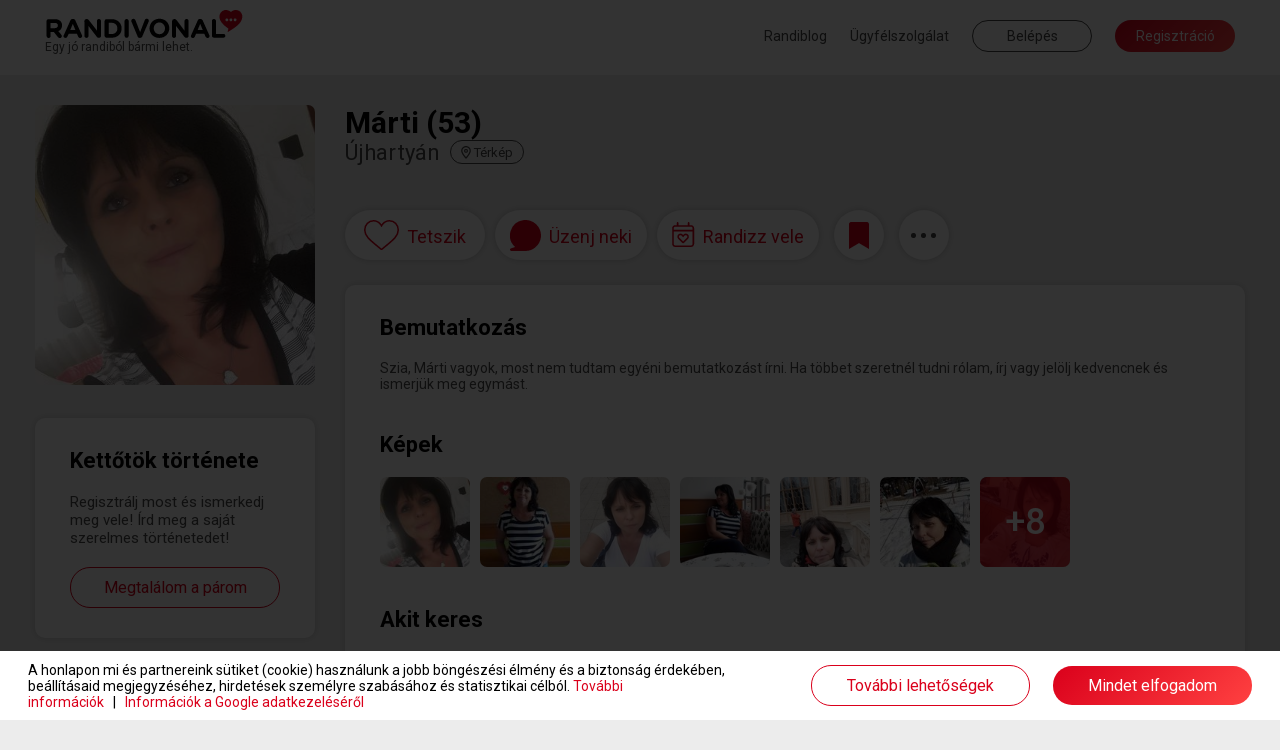

--- FILE ---
content_type: text/css
request_url: https://www.randivonal.hu/assets/css/common/vue/slider/default.css?_=d2958
body_size: 1410
content:
.slider-target,.slider-target *{-webkit-touch-callout:none;-webkit-tap-highlight-color:rgba(0,0,0,0);-webkit-user-select:none;touch-action:none;-ms-user-select:none;-moz-user-select:none;user-select:none;box-sizing:border-box}.slider-target{position:relative}.slider-base,.slider-connects{width:100%;height:100%;position:relative;z-index:1}.slider-connects{overflow:hidden;z-index:0}.slider-connect,.slider-origin{will-change:transform;position:absolute;z-index:1;top:0;right:0;-ms-transform-origin:0 0;-webkit-transform-origin:0 0;-webkit-transform-style:preserve-3d;transform-origin:0 0;transform-style:flat}.slider-connect{height:100%;width:100%}.slider-origin{height:10%;width:10%}.slider-txt-dir-rtl.slider-horizontal .slider-origin{left:0;right:auto}.slider-vertical .slider-origin{width:0}.slider-horizontal .slider-origin{height:0}.slider-handle{-webkit-backface-visibility:hidden;backface-visibility:hidden;position:absolute}.slider-touch-area{height:100%;width:100%}.slider-state-tap .slider-connect,.slider-state-tap .slider-origin{transition:transform .3s}.slider-state-drag *{cursor:inherit!important}.slider-tooltip-drag .slider-tooltip,.slider-tooltip-focus .slider-tooltip{display:none!important}.slider-tooltip-drag .slider-active .slider-tooltip,.slider-tooltip-drag.slider-state-drag .slider-tooltip:not(.slider-tooltip-hidden),.slider-tooltip-focus.slider-focused .slider-tooltip:not(.slider-tooltip-hidden){display:block!important}.slider-horizontal{height:var(--slider-height,6px)}.slider-horizontal .slider-handle{width:var(--slider-handle-width,16px);height:var(--slider-handle-height,16px);top:calc(var(--slider-handle-height, 16px)/2*-1 - var(--slider-height, 6px)/2*-1 + -1px);right:calc(var(--slider-handle-width, 16px)/2*-1)}.slider-vertical{width:var(--slider-height,6px);height:var(--slider-vertical-height,300px)}.slider-vertical .slider-handle{width:var(--slider-handle-height,16px);height:var(--slider-handle-width,16px);top:calc(var(--slider-handle-width, 16px)/2*-1);right:calc(var(--slider-handle-height, 16px)/2*-1 - var(--slider-height, 6px)/2*-1 + -1px)}.slider-txt-dir-rtl.slider-horizontal .slider-handle{left:calc(var(--slider-handle-width, 16px)/2*-1);right:auto}.slider-base{background-color:var(--slider-bg,#d1d5db)}.slider-base,.slider-connects{border-radius:var(--slider-radius,9999px)}.slider-connect{background:var(--slider-connect-bg,#10b981);cursor:pointer}.slider-draggable{cursor:ew-resize}.slider-vertical .slider-draggable{cursor:ns-resize}.slider-handle{width:var(--slider-handle-width,16px);height:var(--slider-handle-height,16px);border-radius:var(--slider-handle-radius,9999px);background:var(--slider-handle-bg,#fff);border:var(--slider-handle-border,0);box-shadow:var(--slider-handle-shadow,.5px .5px 2px 1px rgba(0,0,0,.32));cursor:-webkit-grab;cursor:grab}.slider-handle:focus{outline:none;box-shadow:0 0 0 var(--slider-handle-ring-width,3px) var(--slider-handle-ring-color,rgba(16,185,129,.18823529411764706)),var(--slider-handle-shadow,.5px .5px 2px 1px rgba(0,0,0,.32))}.slider-active{box-shadow:var(--slider-handle-shadow-active,.5px .5px 2px 1px rgba(0,0,0,.42));cursor:-webkit-grabbing;cursor:grabbing}[disabled] .slider-connect{background:var(--slider-connect-bg-disabled,#9ca3af)}[disabled].slider-handle,[disabled] .slider-handle,[disabled].slider-target{cursor:not-allowed}[disabled] .slider-tooltip{background:var(--slider-tooltip-bg-disabled,#9ca3af);border-color:var(--slider-tooltip-bg-disabled,#9ca3af)}.slider-tooltip{position:absolute;display:block;font-size:var(--slider-tooltip-font-size,.875rem);line-height:var(--slider-tooltip-line-height,1.25rem);font-weight:var(--slider-tooltip-font-weight,600);white-space:nowrap;padding:var(--slider-tooltip-py,2px) var(--slider-tooltip-px,6px);min-width:var(--slider-tooltip-min-width,20px);text-align:center;color:var(--slider-tooltip-color,#fff);border-radius:var(--slider-tooltip-radius,5px);border:1px solid var(--slider-tooltip-bg,#10b981);background:var(--slider-tooltip-bg,#10b981)}.slider-horizontal .slider-tooltip-top{transform:translate(-50%);left:50%;bottom:calc(var(--slider-handle-height, 16px) + var(--slider-tooltip-arrow-size, 5px) + var(--slider-tooltip-distance, 3px))}.slider-horizontal .slider-tooltip-top:before{content:"";position:absolute;bottom:calc(var(--slider-tooltip-arrow-size, 5px)*-2);left:50%;width:0;height:0;border:var(--slider-tooltip-arrow-size,5px) solid transparent;border-top-color:inherit;transform:translate(-50%)}.slider-horizontal .slider-tooltip-bottom{transform:translate(-50%);left:50%;top:calc(var(--slider-handle-height, 16px) + var(--slider-tooltip-arrow-size, 5px) + var(--slider-tooltip-distance, 3px))}.slider-horizontal .slider-tooltip-bottom:before{content:"";position:absolute;top:calc(var(--slider-tooltip-arrow-size, 5px)*-2);left:50%;width:0;height:0;border:var(--slider-tooltip-arrow-size,5px) solid transparent;border-bottom-color:inherit;transform:translate(-50%)}.slider-vertical .slider-tooltip-left{transform:translateY(-50%);top:50%;right:calc(var(--slider-handle-height, 16px) + var(--slider-tooltip-arrow-size, 5px) + var(--slider-tooltip-distance, 3px))}.slider-vertical .slider-tooltip-left:before{content:"";position:absolute;right:calc(var(--slider-tooltip-arrow-size, 5px)*-2);top:50%;width:0;height:0;border:var(--slider-tooltip-arrow-size,5px) solid transparent;border-left-color:inherit;transform:translateY(-50%)}.slider-vertical .slider-tooltip-right{transform:translateY(-50%);top:50%;left:calc(var(--slider-handle-height, 16px) + var(--slider-tooltip-arrow-size, 5px) + var(--slider-tooltip-distance, 3px))}.slider-vertical .slider-tooltip-right:before{content:"";position:absolute;left:calc(var(--slider-tooltip-arrow-size, 5px)*-2);top:50%;width:0;height:0;border:var(--slider-tooltip-arrow-size,5px) solid transparent;border-right-color:inherit;transform:translateY(-50%)}.slider-horizontal .slider-origin>.slider-tooltip{transform:translate(50%);left:auto}.slider-horizontal .slider-origin>.slider-tooltip-top{bottom:calc(var(--slider-tooltip-arrow-size, 5px) + var(--slider-handle-height, 16px)/2 - var(--slider-height, 6px)/2 + var(--slider-tooltip-distance, 3px) + 1px)}.slider-horizontal .slider-origin>.slider-tooltip-bottom{top:calc(var(--slider-tooltip-arrow-size, 5px) + var(--slider-handle-height, 16px)/2 - var(--slider-height, 6px)/2 + var(--slider-tooltip-distance, 3px) + var(--slider-height, 6px) - 1px)}.slider-vertical .slider-origin>.slider-tooltip{transform:translateY(calc(var(--slider-tooltip-line-height, 1.25rem)*-1 - var(--slider-tooltip-py, 2px)*-1 + 1px));top:auto}.slider-vertical .slider-origin>.slider-tooltip-left{right:calc(var(--slider-tooltip-arrow-size, 5px) + var(--slider-height, 6px) + var(--slider-handle-height, 16px)/2 - var(--slider-height, 6px)/2 + var(--slider-tooltip-distance, 3px) - 1px)}.slider-vertical .slider-origin>.slider-tooltip-right{left:calc(var(--slider-tooltip-arrow-size, 5px) + var(--slider-height, 6px) + var(--slider-handle-height, 16px)/2 - var(--slider-height, 6px)/2 + var(--slider-tooltip-distance, 3px) - var(--slider-height, 6px) + 1px)}

--- FILE ---
content_type: image/svg+xml
request_url: https://www.randivonal.hu/assets/images/desktop/profile/icons/age.svg
body_size: 1075
content:
<svg xmlns="http://www.w3.org/2000/svg" width="18" height="20.571" viewBox="0 0 18 20.571">
    <path d="M3.857,3.857A1.282,1.282,0,0,1,2.571,2.571c0-1.246,1.286-.924,1.286-2.571.482,0,1.286,1.185,1.286,2.25S4.57,3.857,3.857,3.857ZM9,3.857A1.282,1.282,0,0,1,7.714,2.571C7.714,1.326,9,1.647,9,0c.482,0,1.286,1.185,1.286,2.25S9.713,3.857,9,3.857Zm5.143,0a1.282,1.282,0,0,1-1.286-1.286c0-1.246,1.286-.924,1.286-2.571.482,0,1.286,1.185,1.286,2.25S14.856,3.857,14.143,3.857Zm1.929,6.429H14.786V4.5H13.5v5.786H9.643V4.5H8.357v5.786H4.5V4.5H3.214v5.786H1.929A1.929,1.929,0,0,0,0,12.214v8.357H18V12.214A1.929,1.929,0,0,0,16.071,10.286Zm.643,9H1.286V16.391c.652-.381.961-.963,1.718-.963,1.123,0,1.256,1.286,3,1.286,1.721,0,1.9-1.286,2.993-1.286,1.131,0,1.254,1.286,3,1.286s1.879-1.286,3-1.286c.743,0,1.054.582,1.708.962Zm0-4.515a2.451,2.451,0,0,0-1.708-.628c-1.745,0-1.881,1.286-3,1.286s-1.264-1.286-3-1.286c-1.721,0-1.9,1.286-2.993,1.286-1.131,0-1.254-1.286-3-1.286a2.464,2.464,0,0,0-1.718.629V12.214a.644.644,0,0,1,.643-.643H16.071a.644.644,0,0,1,.643.643Z" fill="#474747"/>
</svg>


--- FILE ---
content_type: application/javascript
request_url: https://www.randivonal.hu/assets/js/desktop/common.js?_=d2777
body_size: 4615
content:
RV.common = {

    isLoggedOut: true,
    header: undefined,
    headerTop: 0,
    headerMenu: undefined,
    currentProfileMenuIcon: 1,
    subscriptionMotivatorTexts: undefined,
    subscriptionMotivatorTimeLeft: undefined,
    isMobileApp: false,

    mobileAppData: {
        uploader: {
            type: undefined,
            id: undefined
        }
    },

    init: function() {
        var self = this;

       this.getHeaderDimensions();

        if($('.subscriptionMotivatorContainer').length > 0) {
            if($('.subscriptionMotivatorContainer').hasClass('countdown')) {
                self.showSubscriptionMotivatorCountdown();
            } else {
                setTimeout(function() {
                    self.changeSubscriptionMotivator();
                }, 30000);
            }
        }

        this.toggleMobileProfileMenu();

        this.bindEvents();
    },

    getHeaderDimensions: function() {
        this.header = $('header:visible');

        if(this.header.length > 0) {
            this.headerTop = Math.abs(this.header.offset().top);
            this.headerMenu = $('.mobileMenu');
            this.isLoggedOut = this.header.length == 0 || this.header.hasClass('loggedOut');
        }
    },

    showHeaderMenu: function() {
        var self = this;

        if(this.headerMenu.hasClass('animating')) return;

        this.headerMenu.addClass('animating');

        if(this.headerMenu.hasClass('closed')) {
            var w = $(window).innerWidth();
            w = w / 2 + 105;

            this.headerMenu.css({
                'width': w + 'px',
                'right': (-w) + 'px'
            }).show().animate({
                'right': 0
            }, 300, function () {
                self.headerMenu.removeClass('animating');
            }).removeClass('closed');
        }
    },

    hideHeaderMenu: function() {
        var self = this;

        if(this.headerMenu.hasClass('animating')) return;

        this.headerMenu.addClass('animating');

        var w = this.headerMenu.innerWidth();

        this.headerMenu.animate({
            'right': (-w) + 'px'
        }, 300, function() {
            self.headerMenu.hide()
                .removeClass('animating');
        }).addClass('closed');
    },

    setHeaderMenuSize: function() {
        if(this.headerMenu.hasClass('closed') || this.headerMenu.hasClass('animating')) return;

        var w = $(window).innerWidth();
        w = w / 2 + 105;

        this.headerMenu.css('width', w + 'px');
    },

    toggleMobileProfileMenu: function() {
        const self = this;

        const icon1 = document.querySelector('header.mobile .profile .icons .icon1');
        const icon2 = document.querySelector('header.mobile .profile .icons .icon2');

        if(icon1 === null || icon2 === null) return;
    
        setInterval(function() {
            self.currentProfileMenuIcon = 3 - self.currentProfileMenuIcon;

            if(window.innerWidth <= 1024) {
                if(self.currentProfileMenuIcon == 1) {
                    icon2.classList.remove('menuVisible');
                    icon2.classList.add('menuInvisible');
                    setTimeout(function() {
                        icon1.classList.remove('menuInvisible');
                        icon1.classList.add('menuVisible');
                    }, 200);
                } else {
                    icon1.classList.remove('menuVisible');
                    icon1.classList.add('menuInvisible');
                    setTimeout(function() {
                        icon2.style.display = 'block';
                        icon2.classList.remove('menuInvisible');
                        icon2.classList.add('menuVisible');
                    }, 200);
                }
            }
        }, 5000);
    },

    showModerationInfo: function() {
        layer.messageExt(lang['moderationInfo.title'], lang['moderationInfo.text'], lang['commmon.ok2'], 'moderationInfoLayer');
    },

    changeSubscriptionMotivator: function() {
        var self = this;

        var container = $('.subscriptionMotivatorContainer .container');
        var textWrapper =  $('.subscriptionMotivatorContainer .text');

        var nth = textWrapper.data('nth') + 1;
        if(nth > this.subscriptionMotivatorTexts.length - 1) nth = 0;

        $.cookie('subscriptionMotivatorNth', nth, { expires: 30, path: '/' });

        container.animate({ 'opacity': 0 }, 600, function() {
            if($('.subscriptionMotivatorContainer .container:animated').length == 0) {
                textWrapper.text(self.subscriptionMotivatorTexts[nth])
                           .data('nth', nth);

                setTimeout(function() {
                    container.animate({'opacity': 1}, 600);

                    setTimeout(function() {
                        self.changeSubscriptionMotivator();
                    }, 30000);
                }, 50);
            }
        });
    },

    showSubscriptionMotivatorCountdown: function() {
        const self = this;

        let timeLeftEl = document.querySelectorAll('.subscriptionMotivatorContainer .timeLeft');

        if(typeof this.subscriptionMotivatorTimeLeft == 'undefined') {
            this.subscriptionMotivatorTimeLeft = timeLeftEl[0].dataset.timeLeft;
        }

        if(this.subscriptionMotivatorTimeLeft < 0) {
            this.subscriptionMotivatorTimeLeft = 0;
        }

        let tl = this.subscriptionMotivatorTimeLeft;
        let hours = Math.floor(tl / 3600);
        tl -= hours * 3600;
        let minutes = Math.floor(tl / 60);
        let seconds = tl - minutes * 60;

        let tlStr = '';
        if(hours > 24) {
            let days = Math.floor(hours / 24);
            tlStr = days + ' ' + lang['time.day'] + ', ';
            hours -= days * 24;
        }
        tlStr += hours + ':' + (minutes < 10 ? '0' : '') + minutes + ':' + (seconds < 10 ? '0' : '') + seconds;

        for(let i=0; i<timeLeftEl.length; i++) {
            timeLeftEl[i].innerText = tlStr;
        }

        if(this.subscriptionMotivatorTimeLeft == 0) return;

        setTimeout(function() {
            self.subscriptionMotivatorTimeLeft--;
            self.showSubscriptionMotivatorCountdown();
        }, 1000);
    },

    toggleModerationBar: function() {
        var bar = $('.moderationBar');
        if(bar.hasClass('animating')) return;

        bar.addClass('animating');
        if(bar.hasClass('closed')) {
            bar.animate({
                'right': '0'
            }, 300, function() {
                bar.removeClass('closed animating');
            });
        } else {
            bar.animate({
                'right': '-250'
            }, 300, function() {
                bar.addClass('closed')
                   .removeClass('animating');
            });
        }
    },

    checkReportUserNoAccess: function() {
        var reportLayer = $('.commonLayer[data-name="reportUser"]');
        var noAccessInfo = reportLayer.find('.noAccessInfo');

        noAccessInfo.hide();
        if(reportLayer.find('input[name="accessMessages"]').is(':checked') === false) {
            var reason = reportLayer.find('select[name="reason"]').val();
            var reasonText = reportLayer.find('select[name="reason"] option:selected').text();

            if(reason == 4 || reason == 5) {
                noAccessInfo.children('span').text(reasonText);
                noAccessInfo.show();
            }
        }
    },

    setMobileApp: function() {
        this.isMobileApp = true;
        if(typeof RV.chatComponents != 'undefined' && typeof RV.chatComponents.scope != 'undefined') {
            RV.chatComponents.scope.isApp = true;
        }
    },

    setMobileAppUploader: function(type, id) {
        this.mobileAppData.uploader.type = type;
        this.mobileAppData.uploader.id = id;
    },

    takeAppPhoto: function(fn, uid) {
        this.setMobileAppUploader(fn, uid);
        if (typeof PickPhotos === 'function') {
            PickPhotos('camera');
        }else{
            window.flutter_inappwebview.callHandler('takePhoto').
            then(function (result) {
                // result.img : base64
                AddNewPhotos(result.img);
            });
        }
    },

    bindEvents: function() {
        var self = this;

        $('.mobileMenuIcon').click(function() {
            self.showHeaderMenu();
        });

        $('.mobileMenu .iconClose').click(function() {
            self.hideHeaderMenu();
        });

        // slider - TODO - közösbe áttesz
        $('.sliderHolder .dot').click(function() {
            var dot = $(this);
            var sliderHolder = dot.closest('.sliderHolder');
            var value = dot.data('value');

            if(sliderHolder.hasClass('disabled')) return;

            if(dot.hasClass('selected')) {
                sliderHolder.find('input').val(null);
                dot.removeClass('selected');
            } else {
                sliderHolder.find('input').val(value);
                sliderHolder.find('.dot').removeClass('selected');
                dot.addClass('selected');
            }
        });

        if(!this.isLoggedOut || typeof RV.profileIndex == 'object') {
            $(window).scroll(function() {
                if(getScrollTop() > self.headerTop) {
                    self.header.addClass('sticky');
                } else {
                    self.header.removeClass('sticky');
                }
            });
        }

        if($('.mobileMenu').length > 0) {
            $(window).resize(function() {
                self.setHeaderMenuSize();
                self.getHeaderDimensions();
            });
        }

        $('.moderationBar .handle').click(function() {
            self.toggleModerationBar();
        });

        $('.commonLayer[data-name="reportUser"] select[name="reason"]').change(function() {
            self.checkReportUserNoAccess();
        });

        $('.commonLayer[data-name="reportUser"] input[name="accessMessages"]').click(function() {
            self.checkReportUserNoAccess();
        });

        if(this.isMobileApp) {
            $('.commonLayer[data-name="reportUser"] button').click(function(e) {
                e.preventDefault();

                if(typeof window.flutter_inappwebview != 'undefined') {
                    window.flutter_inappwebview.callHandler('getSystemInfo').then(function(result) {
                        self.sendUserReport(JSON.stringify(result));
                    });
                } else {
                    GetSystemInfo('report');
                }

                return false;
            });
        }
    },

    sendUserReport: function(info) {
       $('.commonLayer[data-name="reportUser"] form input[name="appSystemInfo"]').val(info);
       $('.commonLayer[data-name="reportUser"] form').submit();
    },

    redirectSimple: function(data) {
        $('body').html(data);
    },

    cookiePolicy: {

        runAfter: [],

        show: function() {
            var self = this;

            if(typeof $.cookie('cookieconsent_dismissed') == 'undefined') {
                setTimeout(function() {
                    $('html, body').css('overflow-y', 'hidden');
                    $('.cookiePolicyFader').fadeIn();
                    $('.cookiePolicy').animate({'bottom': '0'}, 1000);
                }, 600);
            }

            $('.cookiePolicy .acceptAll').click(function() {
                self.accept();
            });

            $('.cookiePolicy .options').click(function() {
                self.showOptions();
            })

            $(document).on('click', '.commonLayer[data-name="cookieOptions"] .save', function() {
                self.saveOptions();
            });

            $(document).on('click', '.commonLayer[data-name="cookieOptions"] .acceptAll', function() {
                self.saveOptions(true);
            });
        },

        accept: function(all) {
            if(typeof all == 'undefined') all = true;

            var options = '';
            $('.commonLayer[data-name="cookieOptions"] li').each(function() {
                let input = $(this).find('input[type="checkbox"]');
                let name = input.attr('name');
                let value = all || input.is(':checked') ? 1 : 0;
                options += (options != '' ? ';' : '') + name + '=' + value;
            });

            $.cookie('cookieconsent_dismissed', 'yes', { expires: 365, path: '/' });
            $.cookie('cookieconsent_options', options, { expires: 365, path: '/' });
            $.cookie('cookieconsent_version', 2, { expires: 365, path: '/' });

            $('.cookiePolicy').animate({
                'bottom': '-100%'
            }, 600, function() {
                $(this).remove();
            });

            $('.cookiePolicyFader').fadeOut(function() {
                $(this).remove();
                $('html, body').css('overflow-y', 'auto');
            });

            const statisticsCookiesEnabled = all || $('[data-remodal-id="cookieOptionsLayer"] li input[name="statistics"]').is(':checked');
            const marketingCookiesEnabled = all || $('[data-remodal-id="cookieOptionsLayer"] li input[name="marketing"]').is(':checked');

            let data = {
                marketingCookiesEnabled: marketingCookiesEnabled ? 1: 0
            };

            ajaxRequest.post('common', 'getCookieDependentTrackingCodes', data,function(response) {
                if(typeof response.data.codes != 'undefined' && response.data.codes != '') {
                    $('head').append(response.data.codes);
                }
            });

            let config = {};
            let configMS = {}
            if(statisticsCookiesEnabled) {
                config.analytics_storage ='granted';
                configMS.ad_personalization = 'granted';
            }
            if(marketingCookiesEnabled) {
                config.ad_storage = 'granted';
                config.ad_user_data = 'granted';
                config.ad_personalization ='granted';
                configMS.ad_storage = 'granted';
            }

            if(Object.keys(config).length !== 0) {
                gtag('consent', 'update', config);

                if(statisticsCookiesEnabled) {
                    window.dataLayer.push({
                        'event': 'consent_accept'
                    });
                    window.dataLayer.push({
                        'event': 'consent_accepted'
                    });
                }
            }

            if(Object.keys(configMS).length !== 0 && typeof loadUET == 'function') {
                window.uetq = window.uetq || [];
                window.uetq.push('consent', 'update', configMS);
                loadUET();
            }

            for(let i=0; i<this.runAfter.length; i++) {
                this.runAfter[i]();
            }
        },

        addRunAfter: function(func) {
            this.runAfter.push(func);
        },

        showOptions: function() {
            layer.show('cookieOptions');
        },

        saveOptions: function(all) {
            if(typeof all == 'undefined') all = false;
            layer.hide('cookieOptions');
            this.accept(all);
        },

        setGoogleConsentMode: function() {
            let version = $.cookie('cookieconsent_version');

            if(typeof version == 'undefined' || version < 2) {
                let options = $.cookie('cookieconsent_options');
                if(typeof options == 'undefined') return;

                options = options.split(';');

                let config = {};
                if(options.indexOf('statistics=1') !== -1) {
                    config.ad_storage = 'granted';
                    config.analytics_storage ='granted';
                }
                if(options.indexOf('marketing=1') !== -1) {
                    config.ad_user_data = 'granted';
                    config.ad_personalization ='granted';
                }

                if(Object.keys(config).length !== 0) {
                    gtag('consent', 'update', config);

                    if(options.indexOf('statistics=1') !== -1) {
                        window.dataLayer.push({
                            'event': 'consent_accepted'
                        });
                    }
                }

                $.cookie('cookieconsent_version', 2, { expires: 365, path: '/' });
            }
        }

    },

    subscription: {

        initSuccessLayer: function(upgrade) {
            const $layer = $("#subscription-success-layer.inProgress");

            if($layer.length > 0) {
                const queueID = $layer.data("qid");
                const func = function() {
                    ajaxRequest.post("payment", "checkPayment", {queueID: queueID}, function(response) {
                        if(typeof response.data.inProgress == 'undefined' || response.data.inProgress === false) {
                            if(typeof response.data.error != 'undefined' && response.data.error) {
                                if(typeof response.data.tryConfirmation != 'undefined' && response.data.tryConfirmation) {
                                    RV.home.appScope.upgradeToPremiumPlus(false, false, true);
                                    return;
                                }

                                layer.hide(successLayer);

                                if(typeof upgrade != 'undefined' && upgrade &&
                                    $('.commonLayer[data-name="premiumPlusUpgradeFailed"]').length > 0) {
                                    layer.show('premiumPlusUpgradeFailed');
                                } else {
                                    layer.message(response.data.message);
                                }
                            } else {
                                let $row = $layer.find('.pay-date-hidden');
                                if($row.length > 0) {
                                    $row.find(".value-col").html(response.data.subscription.payDate);
                                    $row.removeClass("pay-date-hidden");
                                }
                                $row = $layer.find('.expire-hidden');
                                $row.find(".value-col").html(response.data.subscription.expired);
                                $row.removeClass("expire-hidden");
                                $layer.removeClass('noEscape inProgress');
                                $layer.find('.accept-button').prop('disabled', false);
                                if(typeof response.data.eCommerceTracking != 'undefined') {
                                    $layer.append(response.data.eCommerceTracking);
                                }
                                if(typeof response.data.flutterAppEvent != 'undefined') {
                                    RV.common.app.callFlutterAppEvent(response.data.flutterAppEvent.event, response.data.flutterAppEvent.params);
                                }
                                layer.refreshPosition($layer);
                            }
                        } else {
                            setTimeout(function() {
                                func();
                            }, 3000);
                        }
                    });
                };
                func();
            }
        }

    },

    app: {

        setRefresh: function() {
            if(typeof EnableRefreshView == 'function') {
                if(getUrlParameter('profile') !== false ||
                   getUrlParameter('conversation') !== false ||
                   getUrlParameter('date') !== false ||
                   location.pathname == '/tarskereso/postafiok') {
                    EnableRefreshView('False');
                } else {
                    EnableRefreshView('True');
                }
                return true;
            }
            return false;
        },

        callFlutterAppEvent: function(event, params) {
            if(typeof window.flutter_inappwebview != 'undefined') {
                window.flutter_inappwebview.callHandler(event, params);
            } else {
                window.addEventListener('flutterInAppWebViewPlatformReady', function() {
                    window.flutter_inappwebview.callHandler(event, params);
                });
            }
        }

    }

};

function SetSystemInfo(info) {
    let infoArr = JSON.parse(info);

    switch(infoArr.form) {
        case 'support':
            RV.support.appScope._send(info);
            break;
        case 'report':
            RV.common.sendUserReport(info);
            break;
    }
}

function AddNewPhotos(photos) {
    photos = photos.split('&');

    switch(RV.common.mobileAppData.uploader.type) {
        case 'signup':
            RV.registration.appScope.uploadByBase64(photos);
            break;
        case 'profile':
            RV.photos.appScope.uploadByBase64(photos);
            break;
        case 'chat':
            RV.chat.appScope.addBase64Photos(photos, RV.common.mobileAppData.uploader.id);
            break;
        case 'messages':
            RV.messages.appScope.addBase64Photos(photos, RV.common.mobileAppData.uploader.id);
            break;
    }
}

function ShowFacebookPhotos(accessToken) {
    RV.fb.accessToken = accessToken;

    switch(RV.common.mobileAppData.uploader.type) {
        case 'signup':
            RV.registration.appScope.showFbAlbums(false);
            break;
        case 'profile':
            RV.photos.appScope.showFacebookUploader(false);
            break;
        case 'chat':
            RV.chat.appScope.openFacebookPhotos(false, RV.common.mobileAppData.uploader.id);
            break;
        case 'messages':
            RV.messages.appScope.openFacebookPhotos(false, RV.common.mobileAppData.uploader.id);
            break;
    }
}


--- FILE ---
content_type: image/svg+xml
request_url: https://www.randivonal.hu/assets/images/desktop/swipe/icons/scrollRight.svg
body_size: 457
content:
<svg width="18" height="34" viewBox="0 0 18 34" fill="none" xmlns="http://www.w3.org/2000/svg">
<path d="M17.059 18.0056L3.14875 33.4614C2.56916 34.1376 1.60317 34.1376 1.02358 33.558C0.347386 32.9784 0.347386 32.0124 0.926979 31.4329L13.8712 16.943L0.926979 2.54983C0.347386 1.97024 0.347386 1.00425 1.02358 0.42466C1.60317 -0.154933 2.56916 -0.154933 3.14875 0.521258L17.059 15.8805C17.6386 16.5566 17.6386 17.426 17.059 18.0056Z" fill="#6B6B6B"/>
</svg>


--- FILE ---
content_type: application/javascript
request_url: https://www.randivonal.hu/assets/js/common/google.js?_=d2777
body_size: 1074
content:
RV.google = {

    clientId: siteConfig.googleClientId,

    page: undefined,

    auth2: undefined,

    events: [],

    currentToken: '',

    init: function() {
        if(this.clientId == '' || typeof gapi == 'undefined') return;

        var self = this;

        gapi.load('auth2', function() {
            self.auth2 = gapi.auth2.init({
                client_id: self.clientId,
                cookiepolicy: 'single_host_origin',
                scope: 'profile email'
            });

            for(var i in self.events) {
                self.addEvent(self.events[i]);
            }

            self.auth2.attachClickHandler($('.loginViaGoogle')[0], {},
                function(user) {
                    var token = user.getAuthResponse().id_token;
                    self.siteLogin(token, false);
                }, function(error) {
                    // error
                    self.showError();
                }
            );

            self.auth2.attachClickHandler($('.startContainer .loginBox .loginViaGoogleButton')[0], {},
                function(user) {
                    var token = user.getAuthResponse().id_token;
                    var loginBox = $($('.startContainer .loginBox .loginViaGoogleButton')[0]).closest('.loginBox');
                    var autoLogin = loginBox.find('input[name="autoLogin"]').is(':checked');
                    var interested = '';
                    if(loginBox.find('input[name="interested"]').length > 0) {
                        interested = loginBox.find('input[name="interested"]').val();
                    }
                    self.siteLogin(token, autoLogin, interested);
                }, function(error) {
                    // error
                    self.showError();
                }
            );

            self.auth2.attachClickHandler($('.startContainer .loginBox .loginViaGoogleButton')[1], {},
                function(user) {
                    var token = user.getAuthResponse().id_token;
                    var loginBox = $($('.startContainer .loginBox .loginViaGoogleButton')[1]).closest('.loginBox');
                    var autoLogin = loginBox.find('input[name="autoLogin"]').is(':checked');
                    var interested = '';
                    if(loginBox.find('input[name="interested"]').length > 0) {
                        interested = loginBox.find('input[name="interested"]').val();
                    }
                    self.siteLogin(token, autoLogin, interested);
                }, function(error) {
                    // error
                    self.showError();
                }
            );

            self.auth2.attachClickHandler($('.dateFinderLandingContainer .loginBox .loginViaGoogleButton')[0], {},
                function(user) {
                    var token = user.getAuthResponse().id_token;
                    var loginBox = $($('.dateFinderLandingContainer .loginBox .loginViaGoogleButton')[0]).closest('.loginBox');
                    var autoLogin = loginBox.find('input[name="autoLogin"]').is(':checked');
                    self.siteLogin(token, autoLogin);
                }, function(error) {
                    // error
                    self.showError();
                }
            );

            self.auth2.attachClickHandler($('#loggedOutHeaderApp .loginBox .loginViaGoogleButton')[0], {},
                function(user) {
                    var token = user.getAuthResponse().id_token;
                    var loginBox = $($('.startContainer .loginBox .loginViaGoogleButton')[0]).closest('.loginBox');
                    var autoLogin = loginBox.find('input[name="autoLogin"]').is(':checked');
                    var interested = '';
                    if(loginBox.find('input[name="interested"]').length > 0) {
                        interested = loginBox.find('input[name="interested"]').val();
                    }
                    self.siteLogin(token, autoLogin, interested);
                }, function(error) {
                    // error
                    self.showError();
                }
            );
        });
    },

    addEvent: function(event) {
        var self = this;

        if(typeof this.auth2 == 'undefined') return;

        if(event.attached === false) {
            this.auth2.attachClickHandler($(event.selector)[0], {},
                function(user) {
                    event.attached = true;

                    if(typeof event.callback == 'function') {
                        var token = user.getAuthResponse().id_token;
                        event.callback(token);
                    }
                }, function(error) {
                    // error
                    self.showError();
                }
            );
        }
    },

    onClick: function(selector, callback) {
        var event = {
            'selector': selector,
            'callback': callback,
            'attached': false
        };

        this.events.push(event);

        this.addEvent(event);
    },

    setPage: function(page) {
        this.page = page;
    },

    signup: function(token, isIDToken) {
        var data = {
            'token': token
        };

        if(typeof isIDToken != 'undefined') {
            data.isIDToken = isIDToken ? 1 : 0;
        }

        ajaxRequest.post('registration', 'googleRegistrationStep1', data);
    },

    siteLogin: function(token, autoLogin, interested, isIDToken) {
        this.currentToken = token;

        var data = {
            'token': token
        };

        if(autoLogin) {
            data.autoLogin = true;
        }

        if(typeof interested != 'undefined') {
            data.interested = interested;
        }

        if(typeof isIDToken != 'undefined') {
            data.isIDToken = isIDToken ? 1 : 0;
        }

        if(typeof this.page != 'undefined') {
            data.page = this.page;
        }

        ajaxRequest.post('user', 'googleLogin', data);
    },

    showError: function() {
        // TODO: Google error dialógus megjelenítése
    }

};

--- FILE ---
content_type: image/svg+xml
request_url: https://www.randivonal.hu/assets/images/desktop/profile/icons/education.svg
body_size: 1212
content:
<svg xmlns="http://www.w3.org/2000/svg" width="15.75" height="18" viewBox="0 0 15.75 18">
    <path d="M11.229-4.479,7.875-1.687,4.521-4.479A4.734,4.734,0,0,0,0,.563,1.688,1.688,0,0,0,1.688,2.25H14.063A1.688,1.688,0,0,0,15.75.563,4.732,4.732,0,0,0,11.229-4.479Zm-3.916,5.6H1.688A.564.564,0,0,1,1.125.563,3.6,3.6,0,0,1,4.163-3.315L7.313-.693ZM14.625.563a.564.564,0,0,1-.562.563H8.438V-.693l3.15-2.623A3.6,3.6,0,0,1,14.625.563ZM.464-12.234l.239.07v1.322a.834.834,0,0,0-.422.714.831.831,0,0,0,.39.693L.123-7.242C.063-7,.2-6.75.39-6.75H1.86c.193,0,.327-.25.267-.492l-.548-2.19a.831.831,0,0,0,.39-.693.834.834,0,0,0-.422-.714v-1.072l1.642.485a4.91,4.91,0,0,0-.376,1.863A5.064,5.064,0,0,0,7.875-4.5a5.064,5.064,0,0,0,5.063-5.062,4.91,4.91,0,0,0-.376-1.863l2.725-.809a.765.765,0,0,0,0-1.406L8.469-15.662a2.027,2.027,0,0,0-.594-.088,2.027,2.027,0,0,0-.594.088L.464-13.641A.765.765,0,0,0,.464-12.234ZM7.875-5.625A3.94,3.94,0,0,1,3.938-9.562a3.82,3.82,0,0,1,.337-1.54l3.006.893a2.068,2.068,0,0,0,1.188,0l3.006-.893a3.833,3.833,0,0,1,.337,1.54A3.94,3.94,0,0,1,7.875-5.625ZM7.6-14.586a.977.977,0,0,1,.548,0L13.7-12.937,8.149-11.289a.977.977,0,0,1-.548,0L2.046-12.937Z" transform="translate(0 15.75)" fill="#474747"/>
</svg>


--- FILE ---
content_type: image/svg+xml
request_url: https://www.randivonal.hu/assets/images/desktop/profile/icons/ring.svg
body_size: 886
content:
<svg xmlns="http://www.w3.org/2000/svg" viewBox="0 0 512 512">
    <path d="M351.64 160.79a206.88 206.88 0 0 1 18 35.6C432.81 211.65 480 268.25 480 336c0 79.4-64.6 144-144 144s-144-64.6-144-144c0-66.45 45.53-121.62 106.86-138C312 219.67 320 244.83 320 272c0 55-31.37 102.36-76.83 126.59a112.52 112.52 0 0 0 23.06 24.32C317.54 392.16 352 336.17 352 272c0-76.38-48.75-141.22-116.76-165.56L278 44.22 217.19 0h-82.38L74 44.22l42.76 62.22C48.75 130.78 0 195.62 0 272a176 176 0 0 0 176 176 169.3 169.3 0 0 0 23-1.64A175.93 175.93 0 0 0 512 336c0-91.92-70.5-167.28-160.36-175.21zM118 51.78L145.22 32h61.56L234 51.78l-31.89 46.37A175.63 175.63 0 0 0 176 96a175.63 175.63 0 0 0-26.11 2.15zM176 416c-79.4 0-144-64.6-144-144s64.6-144 144-144a143.52 143.52 0 0 1 101.89 42.37C209.35 194.42 160 259.24 160 336a175.09 175.09 0 0 0 19.21 79.68c-1.09.03-2.11.32-3.21.32z" fill="#474747" ></path>
</svg>

--- FILE ---
content_type: application/javascript
request_url: https://www.randivonal.hu/assets/js/common/config.js?_=d2777
body_size: 217
content:
var config = Object();

config['domain'] = location.hostname;
config['path'] = location.protocol + "//" + config['domain'] + "/";
config['notificationPort'] = '1235';

config['assets'] = "assets/";
config['path_ajaxRequest'] = config['path'] + "ajaxRequest/";
/* Google configs */
config['GA_EventTracking'] = false;
/* site settings */
config['DEBUG'] = 0;


--- FILE ---
content_type: application/javascript
request_url: https://www.randivonal.hu/assets/js/common/vue/slider/slider.compatible.js?_=d2777
body_size: 12440
content:
var VueformSlider=function(t,e){"use strict";function r(t){return-1!==[null,void 0,!1].indexOf(t)}function n(t){return(n="function"==typeof Symbol&&"symbol"==typeof Symbol.iterator?function(t){return typeof t}:function(t){return t&&"function"==typeof Symbol&&t.constructor===Symbol&&t!==Symbol.prototype?"symbol":typeof t})(t)}function i(t,e,r){return e in t?Object.defineProperty(t,e,{value:r,enumerable:!0,configurable:!0,writable:!0}):t[e]=r,t}function o(t,e){var r=Object.keys(t);if(Object.getOwnPropertySymbols){var n=Object.getOwnPropertySymbols(t);e&&(n=n.filter(function(e){return Object.getOwnPropertyDescriptor(t,e).enumerable})),r.push.apply(r,n)}return r}function a(t){for(var e=1;e<arguments.length;e++){var r=null!=arguments[e]?arguments[e]:{};e%2?o(Object(r),!0).forEach(function(e){i(t,e,r[e])}):Object.getOwnPropertyDescriptors?Object.defineProperties(t,Object.getOwnPropertyDescriptors(r)):o(Object(r)).forEach(function(e){Object.defineProperty(t,e,Object.getOwnPropertyDescriptor(r,e))})}return t}function s(t){var e={exports:{}};return t(e,e.exports),e.exports}"undefined"!=typeof globalThis?globalThis:"undefined"!=typeof window?window:"undefined"!=typeof global?global:"undefined"!=typeof self&&self;var l=s(function(t,e){t.exports=function(){var t=["decimals","thousand","mark","prefix","suffix","encoder","decoder","negativeBefore","negative","edit","undo"];function e(t){return t.split("").reverse().join("")}function r(t,e){return t.substring(0,e.length)===e}function i(t,e,r){if((t[e]||t[r])&&t[e]===t[r])throw new Error(e)}function o(t){return"number"==typeof t&&isFinite(t)}function a(t,r,n,i,a,s,l,u,c,p,d,f){var h,m,v,g=f,b="",y="";return s&&(f=s(f)),!!o(f)&&(!1!==t&&0===parseFloat(f.toFixed(t))&&(f=0),f<0&&(h=!0,f=Math.abs(f)),!1!==t&&(f=function(t,e){return t=t.toString().split("e"),(+((t=(t=Math.round(+(t[0]+"e"+(t[1]?+t[1]+e:e)))).toString().split("e"))[0]+"e"+(t[1]?+t[1]-e:-e))).toFixed(e)}(f,t)),-1!==(f=f.toString()).indexOf(".")?(v=(m=f.split("."))[0],n&&(b=n+m[1])):v=f,r&&(v=e(v).match(/.{1,3}/g),v=e(v.join(e(r)))),h&&u&&(y+=u),i&&(y+=i),h&&c&&(y+=c),y+=v,y+=b,a&&(y+=a),p&&(y=p(y,g)),y)}function s(t,e,n,i,a,s,l,u,c,p,d,f){var h,m="";return d&&(f=d(f)),!(!f||"string"!=typeof f)&&(u&&r(f,u)&&(f=f.replace(u,""),h=!0),i&&r(f,i)&&(f=f.replace(i,"")),c&&r(f,c)&&(f=f.replace(c,""),h=!0),a&&function(t,e){return t.slice(-1*e.length)===e}(f,a)&&(f=f.slice(0,-1*a.length)),e&&(f=f.split(e).join("")),n&&(f=f.replace(n,".")),h&&(m+="-"),""!==(m=(m+=f).replace(/[^0-9\.\-.]/g,""))&&(m=Number(m),l&&(m=l(m)),!!o(m)&&m))}function l(e){var r,n,o,a={};for(void 0===e.suffix&&(e.suffix=e.postfix),r=0;r<t.length;r+=1)if(void 0===(o=e[n=t[r]]))"negative"!==n||a.negativeBefore?"mark"===n&&"."!==a.thousand?a[n]=".":a[n]=!1:a[n]="-";else if("decimals"===n){if(!(o>=0&&o<8))throw new Error(n);a[n]=o}else if("encoder"===n||"decoder"===n||"edit"===n||"undo"===n){if("function"!=typeof o)throw new Error(n);a[n]=o}else{if("string"!=typeof o)throw new Error(n);a[n]=o}return i(a,"mark","thousand"),i(a,"prefix","negative"),i(a,"prefix","negativeBefore"),a}function u(e,r,n){var i,o=[];for(i=0;i<t.length;i+=1)o.push(e[t[i]]);return o.push(n),r.apply("",o)}return function t(e){if(!(this instanceof t))return new t(e);"object"===n(e)&&(e=l(e),this.to=function(t){return u(e,a,t)},this.from=function(t){return u(e,s,t)})}}()}),u=function(t){return t&&t.__esModule&&Object.prototype.hasOwnProperty.call(t,"default")?t.default:t}(s(function(t,e){!function(t){function e(t){return r(t)&&"function"==typeof t.from}function r(t){return"object"===n(t)&&"function"==typeof t.to}function i(t){t.parentElement.removeChild(t)}function o(t){return null!=t}function a(t){t.preventDefault()}function s(t){return"number"==typeof t&&!isNaN(t)&&isFinite(t)}function l(t,e,r){r>0&&(d(t,e),setTimeout(function(){f(t,e)},r))}function u(t){return Math.max(Math.min(t,100),0)}function c(t){return Array.isArray(t)?t:[t]}function p(t){var e=(t=String(t)).split(".");return e.length>1?e[1].length:0}function d(t,e){t.classList&&!/\s/.test(e)?t.classList.add(e):t.className+=" "+e}function f(t,e){t.classList&&!/\s/.test(e)?t.classList.remove(e):t.className=t.className.replace(new RegExp("(^|\\b)"+e.split(" ").join("|")+"(\\b|$)","gi")," ")}function h(t){var e=void 0!==window.pageXOffset,r="CSS1Compat"===(t.compatMode||"");return{x:e?window.pageXOffset:r?t.documentElement.scrollLeft:t.body.scrollLeft,y:e?window.pageYOffset:r?t.documentElement.scrollTop:t.body.scrollTop}}function m(t,e){return 100/(e-t)}function v(t,e,r){return 100*e/(t[r+1]-t[r])}function g(t,e){for(var r=1;t>=e[r];)r+=1;return r}function b(t,e,r){if(r>=t.slice(-1)[0])return 100;var n=g(r,t),i=t[n-1],o=t[n],a=e[n-1],s=e[n];return a+function(t,e){return v(t,t[0]<0?e+Math.abs(t[0]):e-t[0],0)}([i,o],r)/m(a,s)}function y(t,e,r,n){if(100===n)return n;var i=g(n,t),o=t[i-1],a=t[i];return r?n-o>(a-o)/2?a:o:e[i-1]?t[i-1]+function(t,e){return Math.round(t/e)*e}(n-t[i-1],e[i-1]):n}var S,x;t.PipsMode=void 0,(x=t.PipsMode||(t.PipsMode={})).Range="range",x.Steps="steps",x.Positions="positions",x.Count="count",x.Values="values",t.PipsType=void 0,(S=t.PipsType||(t.PipsType={}))[S.None=-1]="None",S[S.NoValue=0]="NoValue",S[S.LargeValue=1]="LargeValue",S[S.SmallValue=2]="SmallValue";var w=function(){function t(t,e,r){var n;this.xPct=[],this.xVal=[],this.xSteps=[],this.xNumSteps=[],this.xHighestCompleteStep=[],this.xSteps=[r||!1],this.xNumSteps=[!1],this.snap=e;var i=[];for(Object.keys(t).forEach(function(e){i.push([c(t[e]),e])}),i.sort(function(t,e){return t[0][0]-e[0][0]}),n=0;n<i.length;n++)this.handleEntryPoint(i[n][1],i[n][0]);for(this.xNumSteps=this.xSteps.slice(0),n=0;n<this.xNumSteps.length;n++)this.handleStepPoint(n,this.xNumSteps[n])}return t.prototype.getDistance=function(t){var e,r=[];for(e=0;e<this.xNumSteps.length-1;e++){var n=this.xNumSteps[e];if(n&&t/n%1!=0)throw new Error("noUiSlider: 'limit', 'margin' and 'padding' of "+this.xPct[e]+"% range must be divisible by step.");r[e]=v(this.xVal,t,e)}return r},t.prototype.getAbsoluteDistance=function(t,e,r){var n,i=0;if(t<this.xPct[this.xPct.length-1])for(;t>this.xPct[i+1];)i++;else t===this.xPct[this.xPct.length-1]&&(i=this.xPct.length-2);r||t!==this.xPct[i+1]||i++,null===e&&(e=[]);var o=1,a=e[i],s=0,l=0,u=0,c=0;for(n=r?(t-this.xPct[i])/(this.xPct[i+1]-this.xPct[i]):(this.xPct[i+1]-t)/(this.xPct[i+1]-this.xPct[i]);a>0;)s=this.xPct[i+1+c]-this.xPct[i+c],e[i+c]*o+100-100*n>100?(l=s*n,o=(a-100*n)/e[i+c],n=1):(l=e[i+c]*s/100*o,o=0),r?(u-=l,this.xPct.length+c>=1&&c--):(u+=l,this.xPct.length-c>=1&&c++),a=e[i+c]*o;return t+u},t.prototype.toStepping=function(t){return b(this.xVal,this.xPct,t)},t.prototype.fromStepping=function(t){return function(t,e,r){if(r>=100)return t.slice(-1)[0];var n=g(r,e),i=t[n-1],o=t[n],a=e[n-1];return function(t,e){return e*(t[1]-t[0])/100+t[0]}([i,o],(r-a)*m(a,e[n]))}(this.xVal,this.xPct,t)},t.prototype.getStep=function(t){return y(this.xPct,this.xSteps,this.snap,t)},t.prototype.getDefaultStep=function(t,e,r){var n=g(t,this.xPct);return(100===t||e&&t===this.xPct[n-1])&&(n=Math.max(n-1,1)),(this.xVal[n]-this.xVal[n-1])/r},t.prototype.getNearbySteps=function(t){var e=g(t,this.xPct);return{stepBefore:{startValue:this.xVal[e-2],step:this.xNumSteps[e-2],highestStep:this.xHighestCompleteStep[e-2]},thisStep:{startValue:this.xVal[e-1],step:this.xNumSteps[e-1],highestStep:this.xHighestCompleteStep[e-1]},stepAfter:{startValue:this.xVal[e],step:this.xNumSteps[e],highestStep:this.xHighestCompleteStep[e]}}},t.prototype.countStepDecimals=function(){var t=this.xNumSteps.map(p);return Math.max.apply(null,t)},t.prototype.hasNoSize=function(){return this.xVal[0]===this.xVal[this.xVal.length-1]},t.prototype.convert=function(t){return this.getStep(this.toStepping(t))},t.prototype.handleEntryPoint=function(t,e){var r;if(!s(r="min"===t?0:"max"===t?100:parseFloat(t))||!s(e[0]))throw new Error("noUiSlider: 'range' value isn't numeric.");this.xPct.push(r),this.xVal.push(e[0]);var n=Number(e[1]);r?this.xSteps.push(!isNaN(n)&&n):isNaN(n)||(this.xSteps[0]=n),this.xHighestCompleteStep.push(0)},t.prototype.handleStepPoint=function(t,e){if(e)if(this.xVal[t]!==this.xVal[t+1]){this.xSteps[t]=v([this.xVal[t],this.xVal[t+1]],e,0)/m(this.xPct[t],this.xPct[t+1]);var r=(this.xVal[t+1]-this.xVal[t])/this.xNumSteps[t],n=Math.ceil(Number(r.toFixed(3))-1),i=this.xVal[t]+this.xNumSteps[t]*n;this.xHighestCompleteStep[t]=i}else this.xSteps[t]=this.xHighestCompleteStep[t]=this.xVal[t]},t}(),E={to:function(t){return void 0===t?"":t.toFixed(2)},from:Number},P={target:"target",base:"base",origin:"origin",handle:"handle",handleLower:"handle-lower",handleUpper:"handle-upper",touchArea:"touch-area",horizontal:"horizontal",vertical:"vertical",background:"background",connect:"connect",connects:"connects",ltr:"ltr",rtl:"rtl",textDirectionLtr:"txt-dir-ltr",textDirectionRtl:"txt-dir-rtl",draggable:"draggable",drag:"state-drag",tap:"state-tap",active:"active",tooltip:"tooltip",pips:"pips",pipsHorizontal:"pips-horizontal",pipsVertical:"pips-vertical",marker:"marker",markerHorizontal:"marker-horizontal",markerVertical:"marker-vertical",markerNormal:"marker-normal",markerLarge:"marker-large",markerSub:"marker-sub",value:"value",valueHorizontal:"value-horizontal",valueVertical:"value-vertical",valueNormal:"value-normal",valueLarge:"value-large",valueSub:"value-sub"},N={tooltips:".__tooltips",aria:".__aria"};function C(t,e){if(!s(e))throw new Error("noUiSlider: 'step' is not numeric.");t.singleStep=e}function V(t,e){if(!s(e))throw new Error("noUiSlider: 'keyboardPageMultiplier' is not numeric.");t.keyboardPageMultiplier=e}function k(t,e){if(!s(e))throw new Error("noUiSlider: 'keyboardMultiplier' is not numeric.");t.keyboardMultiplier=e}function A(t,e){if(!s(e))throw new Error("noUiSlider: 'keyboardDefaultStep' is not numeric.");t.keyboardDefaultStep=e}function O(t,e){if("object"!==n(e)||Array.isArray(e))throw new Error("noUiSlider: 'range' is not an object.");if(void 0===e.min||void 0===e.max)throw new Error("noUiSlider: Missing 'min' or 'max' in 'range'.");t.spectrum=new w(e,t.snap||!1,t.singleStep)}function M(t,e){if(e=c(e),!Array.isArray(e)||!e.length)throw new Error("noUiSlider: 'start' option is incorrect.");t.handles=e.length,t.start=e}function U(t,e){if("boolean"!=typeof e)throw new Error("noUiSlider: 'snap' option must be a boolean.");t.snap=e}function L(t,e){if("boolean"!=typeof e)throw new Error("noUiSlider: 'animate' option must be a boolean.");t.animate=e}function D(t,e){if("number"!=typeof e)throw new Error("noUiSlider: 'animationDuration' option must be a number.");t.animationDuration=e}function j(t,e){var r,n=[!1];if("lower"===e?e=[!0,!1]:"upper"===e&&(e=[!1,!0]),!0===e||!1===e){for(r=1;r<t.handles;r++)n.push(e);n.push(!1)}else{if(!Array.isArray(e)||!e.length||e.length!==t.handles+1)throw new Error("noUiSlider: 'connect' option doesn't match handle count.");n=e}t.connect=n}function T(t,e){switch(e){case"horizontal":t.ort=0;break;case"vertical":t.ort=1;break;default:throw new Error("noUiSlider: 'orientation' option is invalid.")}}function F(t,e){if(!s(e))throw new Error("noUiSlider: 'margin' option must be numeric.");0!==e&&(t.margin=t.spectrum.getDistance(e))}function z(t,e){if(!s(e))throw new Error("noUiSlider: 'limit' option must be numeric.");if(t.limit=t.spectrum.getDistance(e),!t.limit||t.handles<2)throw new Error("noUiSlider: 'limit' option is only supported on linear sliders with 2 or more handles.")}function H(t,e){var r;if(!s(e)&&!Array.isArray(e))throw new Error("noUiSlider: 'padding' option must be numeric or array of exactly 2 numbers.");if(Array.isArray(e)&&2!==e.length&&!s(e[0])&&!s(e[1]))throw new Error("noUiSlider: 'padding' option must be numeric or array of exactly 2 numbers.");if(0!==e){for(Array.isArray(e)||(e=[e,e]),t.padding=[t.spectrum.getDistance(e[0]),t.spectrum.getDistance(e[1])],r=0;r<t.spectrum.xNumSteps.length-1;r++)if(t.padding[0][r]<0||t.padding[1][r]<0)throw new Error("noUiSlider: 'padding' option must be a positive number(s).");var n=e[0]+e[1],i=t.spectrum.xVal[0];if(n/(t.spectrum.xVal[t.spectrum.xVal.length-1]-i)>1)throw new Error("noUiSlider: 'padding' option must not exceed 100% of the range.")}}function R(t,e){switch(e){case"ltr":t.dir=0;break;case"rtl":t.dir=1;break;default:throw new Error("noUiSlider: 'direction' option was not recognized.")}}function q(t,e){if("string"!=typeof e)throw new Error("noUiSlider: 'behaviour' must be a string containing options.");var r=e.indexOf("tap")>=0,n=e.indexOf("drag")>=0,i=e.indexOf("fixed")>=0,o=e.indexOf("snap")>=0,a=e.indexOf("hover")>=0,s=e.indexOf("unconstrained")>=0,l=e.indexOf("drag-all")>=0;if(i){if(2!==t.handles)throw new Error("noUiSlider: 'fixed' behaviour must be used with 2 handles");F(t,t.start[1]-t.start[0])}if(s&&(t.margin||t.limit))throw new Error("noUiSlider: 'unconstrained' behaviour cannot be used with margin or limit");t.events={tap:r||o,drag:n,dragAll:l,fixed:i,snap:o,hover:a,unconstrained:s}}function B(t,e){if(!1!==e)if(!0===e||r(e)){t.tooltips=[];for(var n=0;n<t.handles;n++)t.tooltips.push(e)}else{if((e=c(e)).length!==t.handles)throw new Error("noUiSlider: must pass a formatter for all handles.");e.forEach(function(t){if("boolean"!=typeof t&&!r(t))throw new Error("noUiSlider: 'tooltips' must be passed a formatter or 'false'.")}),t.tooltips=e}}function _(t,e){if(e.length!==t.handles)throw new Error("noUiSlider: must pass a attributes for all handles.");t.handleAttributes=e}function X(t,e){if(!r(e))throw new Error("noUiSlider: 'ariaFormat' requires 'to' method.");t.ariaFormat=e}function Y(t,r){if(!e(r))throw new Error("noUiSlider: 'format' requires 'to' and 'from' methods.");t.format=r}function I(t,e){if("boolean"!=typeof e)throw new Error("noUiSlider: 'keyboardSupport' option must be a boolean.");t.keyboardSupport=e}function $(t,e){t.documentElement=e}function W(t,e){if("string"!=typeof e&&!1!==e)throw new Error("noUiSlider: 'cssPrefix' must be a string or `false`.");t.cssPrefix=e}function G(t,e){if("object"!==n(e))throw new Error("noUiSlider: 'cssClasses' must be an object.");"string"==typeof t.cssPrefix?(t.cssClasses={},Object.keys(e).forEach(function(r){t.cssClasses[r]=t.cssPrefix+e[r]})):t.cssClasses=e}function J(t){var e={margin:null,limit:null,padding:null,animate:!0,animationDuration:300,ariaFormat:E,format:E},r={step:{r:!1,t:C},keyboardPageMultiplier:{r:!1,t:V},keyboardMultiplier:{r:!1,t:k},keyboardDefaultStep:{r:!1,t:A},start:{r:!0,t:M},connect:{r:!0,t:j},direction:{r:!0,t:R},snap:{r:!1,t:U},animate:{r:!1,t:L},animationDuration:{r:!1,t:D},range:{r:!0,t:O},orientation:{r:!1,t:T},margin:{r:!1,t:F},limit:{r:!1,t:z},padding:{r:!1,t:H},behaviour:{r:!0,t:q},ariaFormat:{r:!1,t:X},format:{r:!1,t:Y},tooltips:{r:!1,t:B},keyboardSupport:{r:!0,t:I},documentElement:{r:!1,t:$},cssPrefix:{r:!0,t:W},cssClasses:{r:!0,t:G},handleAttributes:{r:!1,t:_}},n={connect:!1,direction:"ltr",behaviour:"tap",orientation:"horizontal",keyboardSupport:!0,cssPrefix:"noUi-",cssClasses:P,keyboardPageMultiplier:5,keyboardMultiplier:1,keyboardDefaultStep:10};t.format&&!t.ariaFormat&&(t.ariaFormat=t.format),Object.keys(r).forEach(function(i){if(o(t[i])||void 0!==n[i])r[i].t(e,o(t[i])?t[i]:n[i]);else if(r[i].r)throw new Error("noUiSlider: '"+i+"' is required.")}),e.pips=t.pips;var i=document.createElement("div"),a=void 0!==i.style.msTransform,s=void 0!==i.style.transform;e.transformRule=s?"transform":a?"msTransform":"webkitTransform";return e.style=[["left","top"],["right","bottom"]][e.dir][e.ort],e}function K(e,r,n){var s,p,m,v,g,b=window.navigator.pointerEnabled?{start:"pointerdown",move:"pointermove",end:"pointerup"}:window.navigator.msPointerEnabled?{start:"MSPointerDown",move:"MSPointerMove",end:"MSPointerUp"}:{start:"mousedown touchstart",move:"mousemove touchmove",end:"mouseup touchend"},y=window.CSS&&CSS.supports&&CSS.supports("touch-action","none")&&function(){var t=!1;try{var e=Object.defineProperty({},"passive",{get:function(){t=!0}});window.addEventListener("test",null,e)}catch(t){}return t}(),S=e,x=r.spectrum,w=[],E=[],P=[],C=0,V={},k=e.ownerDocument,A=r.documentElement||k.documentElement,O=k.body,M="rtl"===k.dir||1===r.ort?0:100;function U(t,e){var r=k.createElement("div");return e&&d(r,e),t.appendChild(r),r}function L(t,e){var n=U(t,r.cssClasses.origin),i=U(n,r.cssClasses.handle);if(U(i,r.cssClasses.touchArea),i.setAttribute("data-handle",String(e)),r.keyboardSupport&&(i.setAttribute("tabindex","0"),i.addEventListener("keydown",function(t){return function(t,e){if(T()||F(e))return!1;var n=["Left","Right"],i=["Down","Up"],o=["PageDown","PageUp"],a=["Home","End"];r.dir&&!r.ort?n.reverse():r.ort&&!r.dir&&(i.reverse(),o.reverse());var s,l=t.key.replace("Arrow",""),u=l===o[0],c=l===o[1],p=l===i[0]||l===n[0]||u,d=l===i[1]||l===n[1]||c,f=l===a[0],h=l===a[1];if(!(p||d||f||h))return!0;if(t.preventDefault(),d||p){var m=p?0:1,v=mt(e)[m];if(null===v)return!1;!1===v&&(v=x.getDefaultStep(E[e],p,r.keyboardDefaultStep)),v*=c||u?r.keyboardPageMultiplier:r.keyboardMultiplier,v=Math.max(v,1e-7),v*=p?-1:1,s=w[e]+v}else s=h?r.spectrum.xVal[r.spectrum.xVal.length-1]:r.spectrum.xVal[0];return ct(e,x.toStepping(s),!0,!0),nt("slide",e),nt("update",e),nt("change",e),nt("set",e),!1}(t,e)})),void 0!==r.handleAttributes){var o=r.handleAttributes[e];Object.keys(o).forEach(function(t){i.setAttribute(t,o[t])})}return i.setAttribute("role","slider"),i.setAttribute("aria-orientation",r.ort?"vertical":"horizontal"),0===e?d(i,r.cssClasses.handleLower):e===r.handles-1&&d(i,r.cssClasses.handleUpper),n}function D(t,e){return!!e&&U(t,r.cssClasses.connect)}function j(t,e){return!(!r.tooltips||!r.tooltips[e])&&U(t.firstChild,r.cssClasses.tooltip)}function T(){return S.hasAttribute("disabled")}function F(t){return p[t].hasAttribute("disabled")}function z(){g&&(rt("update"+N.tooltips),g.forEach(function(t){t&&i(t)}),g=null)}function H(){z(),g=p.map(j),et("update"+N.tooltips,function(t,e,n){if(g&&r.tooltips&&!1!==g[e]){var i=t[e];!0!==r.tooltips[e]&&(i=r.tooltips[e].to(n[e])),g[e].innerHTML=i}})}function R(t,e){return t.map(function(t){return x.fromStepping(e?x.getStep(t):t)})}function q(e){function r(t,e){return Number((t+e).toFixed(7))}var n=function(e){if(e.mode===t.PipsMode.Range||e.mode===t.PipsMode.Steps)return x.xVal;if(e.mode===t.PipsMode.Count){if(e.values<2)throw new Error("noUiSlider: 'values' (>= 2) required for mode 'count'.");for(var r=e.values-1,n=100/r,i=[];r--;)i[r]=r*n;return i.push(100),R(i,e.stepped)}return e.mode===t.PipsMode.Positions?R(e.values,e.stepped):e.mode===t.PipsMode.Values?e.stepped?e.values.map(function(t){return x.fromStepping(x.getStep(x.toStepping(t)))}):e.values:[]}(e),i={},o=x.xVal[0],a=x.xVal[x.xVal.length-1],s=!1,l=!1,u=0;return(n=function(t){return t.filter(function(t){return!this[t]&&(this[t]=!0)},{})}(n.slice().sort(function(t,e){return t-e})))[0]!==o&&(n.unshift(o),s=!0),n[n.length-1]!==a&&(n.push(a),l=!0),n.forEach(function(o,a){var c,p,d,f,h,m,v,g,b,y,S=o,w=n[a+1],E=e.mode===t.PipsMode.Steps;for(E&&(c=x.xNumSteps[a]),c||(c=w-S),void 0===w&&(w=S),c=Math.max(c,1e-7),p=S;p<=w;p=r(p,c)){for(g=(h=(f=x.toStepping(p))-u)/(e.density||1),y=h/(b=Math.round(g)),d=1;d<=b;d+=1)i[(m=u+d*y).toFixed(5)]=[x.fromStepping(m),0];v=n.indexOf(p)>-1?t.PipsType.LargeValue:E?t.PipsType.SmallValue:t.PipsType.NoValue,!a&&s&&p!==w&&(v=0),p===w&&l||(i[f.toFixed(5)]=[p,v]),u=f}}),i}function B(e,n,i){var o,a,s=k.createElement("div"),l=((o={})[t.PipsType.None]="",o[t.PipsType.NoValue]=r.cssClasses.valueNormal,o[t.PipsType.LargeValue]=r.cssClasses.valueLarge,o[t.PipsType.SmallValue]=r.cssClasses.valueSub,o),u=((a={})[t.PipsType.None]="",a[t.PipsType.NoValue]=r.cssClasses.markerNormal,a[t.PipsType.LargeValue]=r.cssClasses.markerLarge,a[t.PipsType.SmallValue]=r.cssClasses.markerSub,a),c=[r.cssClasses.valueHorizontal,r.cssClasses.valueVertical],p=[r.cssClasses.markerHorizontal,r.cssClasses.markerVertical];function f(t,e){var n=e===r.cssClasses.value,i=n?l:u;return e+" "+(n?c:p)[r.ort]+" "+i[t]}function h(e,o,a){if((a=n?n(o,a):a)!==t.PipsType.None){var l=U(s,!1);l.className=f(a,r.cssClasses.marker),l.style[r.style]=e+"%",a>t.PipsType.NoValue&&((l=U(s,!1)).className=f(a,r.cssClasses.value),l.setAttribute("data-value",String(o)),l.style[r.style]=e+"%",l.innerHTML=String(i.to(o)))}}return d(s,r.cssClasses.pips),d(s,0===r.ort?r.cssClasses.pipsHorizontal:r.cssClasses.pipsVertical),Object.keys(e).forEach(function(t){h(t,e[t][0],e[t][1])}),s}function _(){v&&(i(v),v=null)}function X(t){_();var e=q(t),r=t.filter,n=t.format||{to:function(t){return String(Math.round(t))}};return v=S.appendChild(B(e,r,n))}function Y(){var t=s.getBoundingClientRect(),e="offset"+["Width","Height"][r.ort];return 0===r.ort?t.width||s[e]:t.height||s[e]}function I(t,e,n,i){var o=function(o){var a=function(t,e,r){var n=0===t.type.indexOf("touch"),i=0===t.type.indexOf("mouse"),o=0===t.type.indexOf("pointer"),a=0,s=0;if(0===t.type.indexOf("MSPointer")&&(o=!0),"mousedown"===t.type&&!t.buttons&&!t.touches)return!1;if(n){var l=function(e){var n=e.target;return n===r||r.contains(n)||t.composed&&t.composedPath().shift()===r};if("touchstart"===t.type){var u=Array.prototype.filter.call(t.touches,l);if(u.length>1)return!1;a=u[0].pageX,s=u[0].pageY}else{var c=Array.prototype.find.call(t.changedTouches,l);if(!c)return!1;a=c.pageX,s=c.pageY}}return e=e||h(k),(i||o)&&(a=t.clientX+e.x,s=t.clientY+e.y),t.pageOffset=e,t.points=[a,s],t.cursor=i||o,t}(o,i.pageOffset,i.target||e);return!!a&&!(T()&&!i.doNotReject)&&!(function(t,e){return t.classList?t.classList.contains(e):new RegExp("\\b"+e+"\\b").test(t.className)}(S,r.cssClasses.tap)&&!i.doNotReject)&&!(t===b.start&&void 0!==a.buttons&&a.buttons>1)&&(!i.hover||!a.buttons)&&(y||a.preventDefault(),a.calcPoint=a.points[r.ort],void n(a,i))},a=[];return t.split(" ").forEach(function(t){e.addEventListener(t,o,!!y&&{passive:!0}),a.push([t,o])}),a}function $(t){var e=100*(t-function(t,e){var r=t.getBoundingClientRect(),n=t.ownerDocument,i=n.documentElement,o=h(n);return/webkit.*Chrome.*Mobile/i.test(navigator.userAgent)&&(o.x=0),e?r.top+o.y-i.clientTop:r.left+o.x-i.clientLeft}(s,r.ort))/Y();return e=u(e),r.dir?100-e:e}function W(t,e){"mouseout"===t.type&&"HTML"===t.target.nodeName&&null===t.relatedTarget&&K(t,e)}function G(t,e){if(-1===navigator.appVersion.indexOf("MSIE 9")&&0===t.buttons&&0!==e.buttonsProperty)return K(t,e);var n=(r.dir?-1:1)*(t.calcPoint-e.startCalcPoint);at(n>0,100*n/e.baseSize,e.locations,e.handleNumbers,e.connect)}function K(t,e){e.handle&&(f(e.handle,r.cssClasses.active),C-=1),e.listeners.forEach(function(t){A.removeEventListener(t[0],t[1])}),0===C&&(f(S,r.cssClasses.drag),ut(),t.cursor&&(O.style.cursor="",O.removeEventListener("selectstart",a))),e.handleNumbers.forEach(function(t){nt("change",t),nt("set",t),nt("end",t)})}function Q(t,e){if(!e.handleNumbers.some(F)){var n;1===e.handleNumbers.length&&(n=p[e.handleNumbers[0]].children[0],C+=1,d(n,r.cssClasses.active)),t.stopPropagation();var i=[],o=I(b.move,A,G,{target:t.target,handle:n,connect:e.connect,listeners:i,startCalcPoint:t.calcPoint,baseSize:Y(),pageOffset:t.pageOffset,handleNumbers:e.handleNumbers,buttonsProperty:t.buttons,locations:E.slice()}),s=I(b.end,A,K,{target:t.target,handle:n,listeners:i,doNotReject:!0,handleNumbers:e.handleNumbers}),l=I("mouseout",A,W,{target:t.target,handle:n,listeners:i,doNotReject:!0,handleNumbers:e.handleNumbers});i.push.apply(i,o.concat(s,l)),t.cursor&&(O.style.cursor=getComputedStyle(t.target).cursor,p.length>1&&d(S,r.cssClasses.drag),O.addEventListener("selectstart",a,!1)),e.handleNumbers.forEach(function(t){nt("start",t)})}}function Z(t){t.stopPropagation();var e=$(t.calcPoint),n=function(t){var e=100,r=!1;return p.forEach(function(n,i){if(!F(i)){var o=E[i],a=Math.abs(o-t);(a<e||a<=e&&t>o||100===a&&100===e)&&(r=i,e=a)}}),r}(e);!1!==n&&(r.events.snap||l(S,r.cssClasses.tap,r.animationDuration),ct(n,e,!0,!0),ut(),nt("slide",n,!0),nt("update",n,!0),r.events.snap?Q(t,{handleNumbers:[n]}):(nt("change",n,!0),nt("set",n,!0)))}function tt(t){var e=$(t.calcPoint),r=x.getStep(e),n=x.fromStepping(r);Object.keys(V).forEach(function(t){"hover"===t.split(".")[0]&&V[t].forEach(function(t){t.call(vt,n)})})}function et(t,e){V[t]=V[t]||[],V[t].push(e),"update"===t.split(".")[0]&&p.forEach(function(t,e){nt("update",e)})}function rt(t){var e=t&&t.split(".")[0],r=e?t.substring(e.length):t;Object.keys(V).forEach(function(t){var n=t.split(".")[0],i=t.substring(n.length);e&&e!==n||r&&r!==i||function(t){return t===N.aria||t===N.tooltips}(i)&&r!==i||delete V[t]})}function nt(t,e,n){Object.keys(V).forEach(function(i){var o=i.split(".")[0];t===o&&V[i].forEach(function(t){t.call(vt,w.map(r.format.to),e,w.slice(),n||!1,E.slice(),vt)})})}function it(t,e,n,i,o,a){var s;return p.length>1&&!r.events.unconstrained&&(i&&e>0&&(s=x.getAbsoluteDistance(t[e-1],r.margin,!1),n=Math.max(n,s)),o&&e<p.length-1&&(s=x.getAbsoluteDistance(t[e+1],r.margin,!0),n=Math.min(n,s))),p.length>1&&r.limit&&(i&&e>0&&(s=x.getAbsoluteDistance(t[e-1],r.limit,!1),n=Math.min(n,s)),o&&e<p.length-1&&(s=x.getAbsoluteDistance(t[e+1],r.limit,!0),n=Math.max(n,s))),r.padding&&(0===e&&(s=x.getAbsoluteDistance(0,r.padding[0],!1),n=Math.max(n,s)),e===p.length-1&&(s=x.getAbsoluteDistance(100,r.padding[1],!0),n=Math.min(n,s))),!((n=u(n=x.getStep(n)))===t[e]&&!a)&&n}function ot(t,e){var n=r.ort;return(n?e:t)+", "+(n?t:e)}function at(t,e,r,n,i){var o=r.slice(),a=n[0],s=[!t,t],l=[t,!t];n=n.slice(),t&&n.reverse(),n.length>1?n.forEach(function(t,r){var n=it(o,t,o[t]+e,s[r],l[r],!1);!1===n?e=0:(e=n-o[t],o[t]=n)}):s=l=[!0];var u=!1;n.forEach(function(t,n){u=ct(t,r[t]+e,s[n],l[n])||u}),u&&(n.forEach(function(t){nt("update",t),nt("slide",t)}),null!=i&&nt("drag",a))}function st(t,e){return r.dir?100-t-e:t}function lt(t,e){E[t]=e,w[t]=x.fromStepping(e);var n="translate("+ot(10*(st(e,0)-M)+"%","0")+")";p[t].style[r.transformRule]=n,pt(t),pt(t+1)}function ut(){P.forEach(function(t){var e=E[t]>50?-1:1,r=3+(p.length+e*t);p[t].style.zIndex=String(r)})}function ct(t,e,r,n,i){return i||(e=it(E,t,e,r,n,!1)),!1!==e&&(lt(t,e),!0)}function pt(t){if(m[t]){var e=0,n=100;0!==t&&(e=E[t-1]),t!==m.length-1&&(n=E[t]);var i=n-e,o="translate("+ot(st(e,i)+"%","0")+")",a="scale("+ot(i/100,"1")+")";m[t].style[r.transformRule]=o+" "+a}}function dt(t,e){return null===t||!1===t||void 0===t?E[e]:("number"==typeof t&&(t=String(t)),!1!==(t=r.format.from(t))&&(t=x.toStepping(t)),!1===t||isNaN(t)?E[e]:t)}function ft(t,e,n){var i=c(t),o=void 0===E[0];e=void 0===e||e,r.animate&&!o&&l(S,r.cssClasses.tap,r.animationDuration),P.forEach(function(t){ct(t,dt(i[t],t),!0,!1,n)});var a=1===P.length?0:1;if(o&&x.hasNoSize()&&(n=!0,E[0]=0,P.length>1)){var s=100/(P.length-1);P.forEach(function(t){E[t]=t*s})}for(;a<P.length;++a)P.forEach(function(t){ct(t,E[t],!0,!0,n)});ut(),P.forEach(function(t){nt("update",t),null!==i[t]&&e&&nt("set",t)})}function ht(t){if(void 0===t&&(t=!1),t)return 1===w.length?w[0]:w.slice(0);var e=w.map(r.format.to);return 1===e.length?e[0]:e}function mt(t){var e=E[t],n=x.getNearbySteps(e),i=w[t],o=n.thisStep.step,a=null;if(r.snap)return[i-n.stepBefore.startValue||null,n.stepAfter.startValue-i||null];!1!==o&&i+o>n.stepAfter.startValue&&(o=n.stepAfter.startValue-i),a=i>n.thisStep.startValue?n.thisStep.step:!1!==n.stepBefore.step&&i-n.stepBefore.highestStep,100===e?o=null:0===e&&(a=null);var s=x.countStepDecimals();return null!==o&&!1!==o&&(o=Number(o.toFixed(s))),null!==a&&!1!==a&&(a=Number(a.toFixed(s))),[a,o]}!function(){var t;d(t=S,r.cssClasses.target),0===r.dir?d(t,r.cssClasses.ltr):d(t,r.cssClasses.rtl),0===r.ort?d(t,r.cssClasses.horizontal):d(t,r.cssClasses.vertical),d(t,"rtl"===getComputedStyle(t).direction?r.cssClasses.textDirectionRtl:r.cssClasses.textDirectionLtr),s=U(t,r.cssClasses.base),function(t,e){var n=U(e,r.cssClasses.connects);p=[],(m=[]).push(D(n,t[0]));for(var i=0;i<r.handles;i++)p.push(L(e,i)),P[i]=i,m.push(D(n,t[i+1]))}(r.connect,s),function(t){t.fixed||p.forEach(function(t,e){I(b.start,t.children[0],Q,{handleNumbers:[e]})}),t.tap&&I(b.start,s,Z,{}),t.hover&&I(b.move,s,tt,{hover:!0}),t.drag&&m.forEach(function(e,n){if(!1!==e&&0!==n&&n!==m.length-1){var i=p[n-1],o=p[n],a=[e],s=[i,o],l=[n-1,n];d(e,r.cssClasses.draggable),t.fixed&&(a.push(i.children[0]),a.push(o.children[0])),t.dragAll&&(s=p,l=P),a.forEach(function(t){I(b.start,t,Q,{handles:s,handleNumbers:l,connect:e})})}})}(r.events),ft(r.start),r.pips&&X(r.pips),r.tooltips&&H(),rt("update"+N.aria),et("update"+N.aria,function(t,e,n,i,o){P.forEach(function(t){var e=p[t],i=it(E,t,0,!0,!0,!0),a=it(E,t,100,!0,!0,!0),s=o[t],l=String(r.ariaFormat.to(n[t]));i=x.fromStepping(i).toFixed(1),a=x.fromStepping(a).toFixed(1),s=x.fromStepping(s).toFixed(1),e.children[0].setAttribute("aria-valuemin",i),e.children[0].setAttribute("aria-valuemax",a),e.children[0].setAttribute("aria-valuenow",s),e.children[0].setAttribute("aria-valuetext",l)})})}();var vt={destroy:function(){for(rt(N.aria),rt(N.tooltips),Object.keys(r.cssClasses).forEach(function(t){f(S,r.cssClasses[t])});S.firstChild;)S.removeChild(S.firstChild);delete S.noUiSlider},steps:function(){return P.map(mt)},on:et,off:rt,get:ht,set:ft,setHandle:function(t,e,r,n){if(!((t=Number(t))>=0&&t<P.length))throw new Error("noUiSlider: invalid handle number, got: "+t);ct(t,dt(e,t),!0,!0,n),nt("update",t),r&&nt("set",t)},reset:function(t){ft(r.start,t)},__moveHandles:function(t,e,r){at(t,e,E,r)},options:n,updateOptions:function(t,e){var i=ht(),a=["margin","limit","padding","range","animate","snap","step","format","pips","tooltips"];a.forEach(function(e){void 0!==t[e]&&(n[e]=t[e])});var s=J(n);a.forEach(function(e){void 0!==t[e]&&(r[e]=s[e])}),x=s.spectrum,r.margin=s.margin,r.limit=s.limit,r.padding=s.padding,r.pips?X(r.pips):_(),r.tooltips?H():z(),E=[],ft(o(t.start)?t.start:i,e)},target:S,removePips:_,removeTooltips:z,getPositions:function(){return E.slice()},getTooltips:function(){return g},getOrigins:function(){return p},pips:X};return vt}function Q(t,e){if(!t||!t.nodeName)throw new Error("noUiSlider: create requires a single element, got: "+t);if(t.noUiSlider)throw new Error("noUiSlider: Slider was already initialized.");var r=K(t,J(e),e);return t.noUiSlider=r,r}var Z={__spectrum:w,cssClasses:P,create:Q};t.create=Q,t.cssClasses=P,t.default=Z,Object.defineProperty(t,"__esModule",{value:!0})}(e)}));function c(t,e){var r=e.slice().sort();return t.length===e.length&&t.slice().sort().every(function(t,e){return t===r[e]})}var p={name:"Slider",emits:["input","update:modelValue","update","change"],props:{value:{validator:function(t){return t=>"number"==typeof t||t instanceof Array||null==t||!1===t},required:!1},modelValue:{validator:function(t){return t=>"number"==typeof t||t instanceof Array||null==t||!1===t},required:!1},id:{type:[String,Number],required:!1},disabled:{type:Boolean,required:!1,default:!1},min:{type:Number,required:!1,default:0},max:{type:Number,required:!1,default:100},step:{type:Number,required:!1,default:1},orientation:{type:String,required:!1,default:"horizontal"},direction:{type:String,required:!1,default:"ltr"},tooltips:{type:Boolean,required:!1,default:!0},options:{type:Object,required:!1,default:()=>({})},merge:{type:Number,required:!1,default:-1},format:{type:[Object,Function,Boolean],required:!1,default:null},classes:{type:Object,required:!1,default:()=>({})},showTooltip:{type:String,required:!1,default:"always"},tooltipPosition:{type:String,required:!1,default:null}},setup(e,n){const i=function(e,n,i){var o=t.toRefs(e),a=o.value,s=o.modelValue,l=void 0!==n.expose?s:a,u=t.ref(l.value);if(r(l.value))throw new Error("Slider v-model must be a Number or Array");if(Array.isArray(l.value)&&0==l.value.length)throw new Error("Slider v-model must not be an empty array");return{value:l,initialValue:u}}(e,n),o=function(e,r,n){var i=t.toRefs(e),o=i.classes,s=i.showTooltip,l=i.tooltipPosition,u=i.orientation,c=t.computed(function(){return a({target:"slider-target",focused:"slider-focused",tooltipFocus:"slider-tooltip-focus",tooltipDrag:"slider-tooltip-drag",ltr:"slider-ltr",rtl:"slider-rtl",horizontal:"slider-horizontal",vertical:"slider-vertical",textDirectionRtl:"slider-txt-dir-rtl",textDirectionLtr:"slider-txt-dir-ltr",base:"slider-base",connects:"slider-connects",connect:"slider-connect",origin:"slider-origin",handle:"slider-handle",handleUpper:"slider-handle-upper",handleLower:"slider-handle-lower",touchArea:"slider-touch-area",tooltip:"slider-tooltip",tooltipTop:"slider-tooltip-top",tooltipBottom:"slider-tooltip-bottom",tooltipLeft:"slider-tooltip-left",tooltipRight:"slider-tooltip-right",tooltipHidden:"slider-tooltip-hidden",active:"slider-active",draggable:"slider-draggable",tap:"slider-state-tap",drag:"slider-state-drag",pips:"slider-pips",pipsHorizontal:"slider-pips-horizontal",pipsVertical:"slider-pips-vertical",marker:"slider-marker",markerHorizontal:"slider-marker-horizontal",markerVertical:"slider-marker-vertical",markerNormal:"slider-marker-normal",markerLarge:"slider-marker-large",markerSub:"slider-marker-sub",value:"slider-value",valueHorizontal:"slider-value-horizontal",valueVertical:"slider-value-vertical",valueNormal:"slider-value-normal",valueLarge:"slider-value-large",valueSub:"slider-value-sub"},o.value)});return{classList:t.computed(function(){var t=a({},c.value);return"always"!==s.value&&(t.target+=" ".concat("drag"===s.value?t.tooltipDrag:t.tooltipFocus)),"horizontal"===u.value&&(t.tooltip+="bottom"===l.value?" ".concat(t.tooltipBottom):" ".concat(t.tooltipTop)),"vertical"===u.value&&(t.tooltip+="right"===l.value?" ".concat(t.tooltipRight):" ".concat(t.tooltipLeft)),t})}}(e),s=function(e,r,n){var i=t.toRefs(e),o=i.format,s=i.step,u=n.value,c=n.classList,p=t.computed(function(){return o&&o.value?"function"==typeof o.value?{to:o.value}:l(a({},o.value)):l({decimals:s.value>=0?0:2})});return{tooltipsFormat:t.computed(function(){return Array.isArray(u.value)?u.value.map(function(t){return p.value}):p.value}),tooltipsMerge:function(t,e,r){var n="rtl"===getComputedStyle(t).direction,i="rtl"===t.noUiSlider.options.direction,o="vertical"===t.noUiSlider.options.orientation,a=t.noUiSlider.getTooltips(),s=t.noUiSlider.getOrigins();a.forEach(function(t,e){t&&s[e].appendChild(t)}),t.noUiSlider.on("update",function(t,s,l,u,d){var f=[[]],h=[[]],m=[[]],v=0;a[0]&&(f[0][0]=0,h[0][0]=d[0],m[0][0]=p.value.to(parseFloat(t[0])));for(var g=1;g<t.length;g++)(!a[g]||t[g]-t[g-1]>e)&&(f[++v]=[],m[v]=[],h[v]=[]),a[g]&&(f[v].push(g),m[v].push(p.value.to(parseFloat(t[g]))),h[v].push(d[g]));f.forEach(function(t,e){for(var s=t.length,l=0;l<s;l++){var u=t[l];if(l===s-1){var p=0;h[e].forEach(function(t){p+=1e3-10*t});var d=o?"bottom":"right",f=i?0:s-1,v=1e3-10*h[e][f];p=(n&&!o?100:0)+p/s-v,a[u].innerHTML=m[e].join(r),a[u].style.display="block",a[u].style[d]=p+"%",a[u].classList.contains(c.value.tooltipHidden)&&a[u].classList.remove(c.value.tooltipHidden)}else a[u].style.display="none",a[u].classList.add(c.value.tooltipHidden)}})})}}}(e,0,{value:i.value,classList:o.classList}),p=function(e,n,i){var o=t.toRefs(e),a=o.orientation,s=o.direction,l=o.tooltips,p=o.step,d=o.min,f=o.max,h=o.merge,m=o.id,v=o.disabled,g=o.options,b=o.classes,y=o.format,S=i.value,x=i.initialValue,w=i.tooltipsFormat,E=i.tooltipsMerge,P=i.classList,N=t.ref(null),C=t.ref(null),V=t.ref(!1),k=t.computed(function(){var t={cssPrefix:"",cssClasses:P.value,orientation:a.value,direction:s.value,tooltips:!!l.value&&w.value,connect:"lower",start:r(S.value)?d.value:S.value,range:{min:d.value,max:f.value}};return p.value>0&&(t.step=p.value),Array.isArray(S.value)&&(t.connect=!0),t}),A=t.computed(function(){var t={id:m&&m.value?m.value:void 0};return v.value&&(t.disabled=!0),t}),O=t.computed(function(){return Array.isArray(S.value)}),M=function(){var t=C.value.get();return Array.isArray(t)?t.map(function(t){return parseFloat(t)}):parseFloat(t)},U=function(t){var e=!(arguments.length>1&&void 0!==arguments[1])||arguments[1];C.value.set(t,e)},L=function(t){n.emit("input",t),n.emit("update:modelValue",t),n.emit("update",t)},D=function(){C.value=u.create(N.value,Object.assign({},k.value,g.value)),l.value&&O.value&&h.value>=0&&E(N.value,h.value," - "),C.value.on("set",function(t){n.emit("change",M())}),C.value.on("update",function(t){if(V.value){var e=M();O.value&&c(S.value,e)||!O.value&&S.value==e?n.emit("update",e):L(e)}}),N.value.querySelectorAll("[data-handle]").forEach(function(t){t.onblur=function(){P.value.focused.split(" ").forEach(function(t){N.value.classList.remove(t)})},t.onfocus=function(){P.value.focused.split(" ").forEach(function(t){N.value.classList.add(t)})}}),V.value=!0},j=function(){C.value.off(),C.value.destroy(),C.value=null},T=function(t,e){V.value=!1,j(),D()};return t.onMounted(D),t.onUnmounted(j),t.watch(O,T,{immediate:!1}),t.watch(d,T,{immediate:!1}),t.watch(f,T,{immediate:!1}),t.watch(p,T,{immediate:!1}),t.watch(a,T,{immediate:!1}),t.watch(s,T,{immediate:!1}),t.watch(l,T,{immediate:!1}),t.watch(y,T,{immediate:!1,deep:!0}),t.watch(h,T,{immediate:!1}),t.watch(g,T,{immediate:!1,deep:!0}),t.watch(b,T,{immediate:!1,deep:!0}),t.watch(S,function(t){r(t)?U(d.value,!1):(O.value&&!c(t,M())||!O.value&&t!=M())&&U(t,!1)},{deep:!0}),{slider:N,slider$:C,isRange:O,sliderProps:A,init:D,destroy:j,refresh:T,update:U,reset:function(){L(x.value)}}}(e,n,{value:i.value,initialValue:i.initialValue,tooltipsFormat:s.tooltipsFormat,tooltipsMerge:s.tooltipsMerge,classList:o.classList});return Object.assign(o,s,p)},render:function(t,r,n,i,o,a){return e.openBlock(),e.createBlock("div",e.mergeProps(t.sliderProps,{ref:"slider"}),null,16)},__file:"src/Slider.vue"};return p}(Vue,Vue);

--- FILE ---
content_type: image/svg+xml
request_url: https://www.randivonal.hu/assets/images/sites/randivonal/desktop/common/appStoreNew.svg
body_size: 19015
content:
<svg width="428" height="82" viewBox="0 0 428 82" fill="none" xmlns="http://www.w3.org/2000/svg">
<g>
<rect x="6" y="6" width="415.484" height="69.68" rx="15" fill="white" shape-rendering="crispEdges"/>
<path d="M52.3609 39.761C52.3829 38.0484 52.8378 36.3693 53.6832 34.8798C54.5286 33.3903 55.737 32.1388 57.196 31.2418C56.2692 29.9181 55.0464 28.8287 53.6249 28.0602C52.2034 27.2917 50.6222 26.8653 49.007 26.8148C45.5616 26.4531 42.2214 28.8765 40.4656 28.8765C38.6759 28.8765 35.9727 26.8507 33.0618 26.9105C31.1789 26.9714 29.3439 27.5189 27.7355 28.4998C26.1272 29.4807 24.8003 30.8614 23.8843 32.5076C19.9162 39.3778 22.8761 49.4747 26.6772 55.0282C28.579 57.7475 30.8016 60.7851 33.71 60.6774C36.5559 60.5593 37.6188 58.8626 41.0541 58.8626C44.4575 58.8626 45.4547 60.6774 48.4221 60.6089C51.4759 60.5593 53.4 57.8775 55.2351 55.1324C56.6015 53.1947 57.653 51.0532 58.3505 48.7872C56.5763 48.0368 55.0623 46.7807 53.9972 45.1756C52.932 43.5705 52.3629 41.6874 52.3609 39.761Z" fill="black" fill-opacity="0.7"/>
<path d="M46.7564 23.162C48.4215 21.1632 49.2419 18.5939 49.0432 16C46.4993 16.2672 44.1495 17.483 42.4619 19.4052C41.6368 20.3442 41.0049 21.4366 40.6022 22.6201C40.1996 23.8035 40.0341 25.0546 40.1153 26.302C41.3877 26.3151 42.6465 26.0393 43.7968 25.4954C44.9472 24.9515 45.9591 24.1537 46.7564 23.162Z" fill="black" fill-opacity="0.7"/>
<path d="M166.999 20.1487V28.68H165.54V20.1487H166.999ZM169.677 20.1487V21.3206H162.886V20.1487H169.677ZM169.571 25.5804V25.4456C169.571 24.9886 169.638 24.5648 169.771 24.1741C169.903 23.7796 170.095 23.4378 170.345 23.1487C170.599 22.8558 170.907 22.6292 171.271 22.4691C171.638 22.305 172.052 22.223 172.513 22.223C172.978 22.223 173.392 22.305 173.755 22.4691C174.122 22.6292 174.433 22.8558 174.687 23.1487C174.94 23.4378 175.134 23.7796 175.267 24.1741C175.399 24.5648 175.466 24.9886 175.466 25.4456V25.5804C175.466 26.0374 175.399 26.4612 175.267 26.8519C175.134 27.2425 174.94 27.5843 174.687 27.8773C174.433 28.1663 174.124 28.3929 173.761 28.5569C173.397 28.7171 172.985 28.7972 172.524 28.7972C172.06 28.7972 171.644 28.7171 171.276 28.5569C170.913 28.3929 170.604 28.1663 170.351 27.8773C170.097 27.5843 169.903 27.2425 169.771 26.8519C169.638 26.4612 169.571 26.0374 169.571 25.5804ZM170.983 25.4456V25.5804C170.983 25.8655 171.013 26.1351 171.071 26.389C171.13 26.6429 171.222 26.8655 171.347 27.0569C171.472 27.2484 171.632 27.3987 171.827 27.5081C172.022 27.6175 172.255 27.6722 172.524 27.6722C172.786 27.6722 173.013 27.6175 173.204 27.5081C173.399 27.3987 173.56 27.2484 173.685 27.0569C173.81 26.8655 173.901 26.6429 173.96 26.389C174.022 26.1351 174.054 25.8655 174.054 25.5804V25.4456C174.054 25.1644 174.022 24.8987 173.96 24.6487C173.901 24.3948 173.808 24.1702 173.679 23.9749C173.554 23.7796 173.394 23.6273 173.198 23.5179C173.007 23.4046 172.778 23.348 172.513 23.348C172.247 23.348 172.017 23.4046 171.821 23.5179C171.63 23.6273 171.472 23.7796 171.347 23.9749C171.222 24.1702 171.13 24.3948 171.071 24.6487C171.013 24.8987 170.983 25.1644 170.983 25.4456ZM170.403 20.6585C170.403 20.4671 170.47 20.3069 170.603 20.178C170.735 20.0452 170.911 19.9788 171.13 19.9788C171.353 19.9788 171.53 20.0452 171.663 20.178C171.796 20.3069 171.862 20.4671 171.862 20.6585C171.862 20.846 171.796 21.0062 171.663 21.139C171.53 21.2679 171.353 21.3323 171.13 21.3323C170.911 21.3323 170.735 21.2679 170.603 21.139C170.47 21.0062 170.403 20.846 170.403 20.6585ZM173.116 20.6644C173.116 20.473 173.183 20.3128 173.315 20.1839C173.448 20.0511 173.626 19.9847 173.849 19.9847C174.067 19.9847 174.243 20.0511 174.376 20.1839C174.513 20.3128 174.581 20.473 174.581 20.6644C174.581 20.8519 174.513 21.012 174.376 21.1448C174.243 21.2737 174.067 21.3382 173.849 21.3382C173.626 21.3382 173.448 21.2737 173.315 21.1448C173.183 21.012 173.116 20.8519 173.116 20.6644ZM178.161 19.68V28.68H176.743V19.68H178.161ZM182.614 22.3401V23.3714H179.04V22.3401H182.614ZM180.071 20.7874H181.483V26.928C181.483 27.1234 181.511 27.2737 181.565 27.3792C181.624 27.4808 181.704 27.5491 181.806 27.5843C181.907 27.6194 182.026 27.637 182.163 27.637C182.261 27.637 182.354 27.6312 182.444 27.6194C182.534 27.6077 182.606 27.596 182.661 27.5843L182.667 28.6624C182.55 28.6976 182.413 28.7288 182.257 28.7562C182.104 28.7835 181.929 28.7972 181.729 28.7972C181.405 28.7972 181.118 28.7405 180.868 28.6273C180.618 28.5101 180.423 28.3206 180.282 28.0589C180.142 27.7972 180.071 27.4495 180.071 27.0159V20.7874ZM187.261 26.9632C187.261 26.8226 187.226 26.6956 187.155 26.5823C187.085 26.4651 186.95 26.3597 186.751 26.2659C186.556 26.1722 186.267 26.0862 185.884 26.0081C185.548 25.9339 185.239 25.846 184.958 25.7444C184.681 25.639 184.442 25.512 184.243 25.3636C184.044 25.2151 183.89 25.0394 183.78 24.8362C183.671 24.6331 183.616 24.3987 183.616 24.1331C183.616 23.8753 183.673 23.6312 183.786 23.4007C183.899 23.1702 184.062 22.9671 184.272 22.7913C184.483 22.6155 184.739 22.4769 185.04 22.3753C185.345 22.2737 185.685 22.223 186.06 22.223C186.591 22.223 187.046 22.3128 187.425 22.4925C187.808 22.6683 188.101 22.9085 188.304 23.2132C188.507 23.514 188.608 23.8538 188.608 24.2327H187.196C187.196 24.0648 187.153 23.9085 187.067 23.764C186.985 23.6155 186.86 23.4964 186.692 23.4066C186.524 23.3128 186.313 23.2659 186.06 23.2659C185.817 23.2659 185.616 23.305 185.456 23.3831C185.3 23.4573 185.183 23.555 185.104 23.6761C185.03 23.7972 184.993 23.93 184.993 24.0745C184.993 24.18 185.013 24.2757 185.052 24.3616C185.095 24.4437 185.165 24.5198 185.263 24.5901C185.36 24.6566 185.493 24.7191 185.661 24.7776C185.833 24.8362 186.048 24.8929 186.306 24.9476C186.79 25.0491 187.206 25.18 187.554 25.3401C187.905 25.4964 188.175 25.6995 188.362 25.9495C188.55 26.1956 188.644 26.5081 188.644 26.887C188.644 27.1683 188.583 27.4261 188.462 27.6605C188.345 27.8909 188.173 28.0921 187.946 28.264C187.72 28.4319 187.448 28.5628 187.132 28.6566C186.819 28.7503 186.468 28.7972 186.077 28.7972C185.503 28.7972 185.017 28.6956 184.618 28.4925C184.22 28.2855 183.917 28.0218 183.71 27.7015C183.507 27.3773 183.405 27.0413 183.405 26.6937H184.771C184.786 26.9554 184.858 27.1644 184.987 27.3206C185.12 27.473 185.284 27.5843 185.479 27.6546C185.679 27.721 185.884 27.7542 186.095 27.7542C186.349 27.7542 186.562 27.721 186.733 27.6546C186.905 27.5843 187.036 27.4905 187.126 27.3734C187.216 27.2523 187.261 27.1155 187.261 26.9632ZM193.747 27.3675V19.68H195.165V28.68H193.882L193.747 27.3675ZM189.622 25.5804V25.4573C189.622 24.9769 189.679 24.5394 189.792 24.1448C189.905 23.7464 190.069 23.4046 190.284 23.1194C190.499 22.8304 190.761 22.6097 191.069 22.4573C191.378 22.3011 191.726 22.223 192.112 22.223C192.495 22.223 192.831 22.2972 193.12 22.4456C193.409 22.5941 193.655 22.8069 193.858 23.0843C194.062 23.3577 194.224 23.6859 194.345 24.0687C194.466 24.4476 194.552 24.8694 194.603 25.3343V25.7269C194.552 26.18 194.466 26.5941 194.345 26.9691C194.224 27.3441 194.062 27.6683 193.858 27.9417C193.655 28.2151 193.407 28.4261 193.114 28.5745C192.825 28.723 192.487 28.7972 192.101 28.7972C191.718 28.7972 191.372 28.7171 191.063 28.5569C190.759 28.3968 190.499 28.1722 190.284 27.8831C190.069 27.5941 189.905 27.2542 189.792 26.8636C189.679 26.4691 189.622 26.0413 189.622 25.5804ZM191.034 25.4573V25.5804C191.034 25.8694 191.06 26.139 191.11 26.389C191.165 26.639 191.249 26.8597 191.362 27.0511C191.476 27.2386 191.622 27.387 191.802 27.4964C191.985 27.6019 192.204 27.6546 192.458 27.6546C192.778 27.6546 193.042 27.5843 193.249 27.4437C193.456 27.303 193.618 27.1136 193.735 26.8753C193.856 26.6331 193.938 26.3636 193.981 26.0667V25.0062C193.958 24.7757 193.909 24.5609 193.835 24.3616C193.765 24.1624 193.669 23.9886 193.548 23.8401C193.427 23.6878 193.276 23.5706 193.097 23.4886C192.921 23.4026 192.712 23.3597 192.47 23.3597C192.212 23.3597 191.993 23.4144 191.813 23.5237C191.634 23.6331 191.485 23.7835 191.368 23.9749C191.255 24.1663 191.171 24.389 191.116 24.6429C191.062 24.8968 191.034 25.1683 191.034 25.4573ZM201.142 19.68V28.68H199.724V19.68H201.142ZM205.483 28.7972C205.015 28.7972 204.591 28.721 204.212 28.5687C203.837 28.4124 203.517 28.1956 203.251 27.9183C202.989 27.6409 202.788 27.3148 202.647 26.9398C202.507 26.5648 202.437 26.1605 202.437 25.7269V25.4925C202.437 24.9964 202.509 24.5472 202.653 24.1448C202.798 23.7425 202.999 23.3987 203.257 23.1136C203.515 22.8245 203.819 22.6038 204.171 22.4515C204.522 22.2991 204.903 22.223 205.313 22.223C205.767 22.223 206.163 22.2991 206.503 22.4515C206.843 22.6038 207.124 22.8187 207.347 23.096C207.573 23.3694 207.741 23.6956 207.851 24.0745C207.964 24.4534 208.021 24.8714 208.021 25.3284V25.9319H203.122V24.9183H206.626V24.8069C206.618 24.553 206.567 24.3148 206.474 24.0921C206.384 23.8694 206.245 23.6898 206.058 23.553C205.87 23.4163 205.62 23.348 205.308 23.348C205.073 23.348 204.864 23.3987 204.681 23.5003C204.501 23.598 204.351 23.7405 204.229 23.928C204.108 24.1155 204.015 24.3421 203.948 24.6077C203.886 24.8694 203.854 25.1644 203.854 25.4925V25.7269C203.854 26.0042 203.892 26.262 203.966 26.5003C204.044 26.7347 204.157 26.9398 204.306 27.1155C204.454 27.2913 204.634 27.43 204.845 27.5316C205.056 27.6292 205.296 27.678 205.565 27.678C205.905 27.678 206.208 27.6097 206.474 27.473C206.739 27.3362 206.97 27.1429 207.165 26.8929L207.909 27.6136C207.772 27.8128 207.595 28.0042 207.376 28.1878C207.157 28.3675 206.89 28.514 206.573 28.6273C206.261 28.7405 205.897 28.7972 205.483 28.7972ZM213.622 22.3401V28.68H212.204V22.3401H213.622ZM212.11 20.6761C212.11 20.4612 212.181 20.2835 212.321 20.1429C212.466 19.9984 212.665 19.9261 212.919 19.9261C213.169 19.9261 213.366 19.9984 213.511 20.1429C213.655 20.2835 213.728 20.4612 213.728 20.6761C213.728 20.887 213.655 21.0628 213.511 21.2034C213.366 21.3441 213.169 21.4144 212.919 21.4144C212.665 21.4144 212.466 21.3441 212.321 21.2034C212.181 21.0628 212.11 20.887 212.11 20.6761ZM216.569 23.6937V28.68H215.157V22.3401H216.487L216.569 23.6937ZM216.317 25.2757L215.86 25.2698C215.864 24.8206 215.927 24.4085 216.048 24.0335C216.173 23.6585 216.345 23.3362 216.563 23.0667C216.786 22.7972 217.052 22.5901 217.36 22.4456C217.669 22.2972 218.013 22.223 218.392 22.223C218.696 22.223 218.972 22.2659 219.218 22.3519C219.468 22.4339 219.681 22.5687 219.856 22.7562C220.036 22.9437 220.173 23.1878 220.267 23.4886C220.36 23.7855 220.407 24.1507 220.407 24.5843V28.68H218.989V24.5784C218.989 24.2737 218.944 24.0335 218.854 23.8577C218.769 23.678 218.642 23.5511 218.474 23.4769C218.31 23.3987 218.104 23.3597 217.858 23.3597C217.616 23.3597 217.399 23.4105 217.208 23.512C217.017 23.6136 216.854 23.7523 216.722 23.928C216.593 24.1038 216.493 24.3069 216.423 24.5374C216.353 24.7679 216.317 25.014 216.317 25.2757ZM223.249 23.6937V28.68H221.837V22.3401H223.167L223.249 23.6937ZM222.997 25.2757L222.54 25.2698C222.544 24.8206 222.606 24.4085 222.728 24.0335C222.853 23.6585 223.024 23.3362 223.243 23.0667C223.466 22.7972 223.731 22.5901 224.04 22.4456C224.349 22.2972 224.692 22.223 225.071 22.223C225.376 22.223 225.651 22.2659 225.897 22.3519C226.147 22.4339 226.36 22.5687 226.536 22.7562C226.716 22.9437 226.853 23.1878 226.946 23.4886C227.04 23.7855 227.087 24.1507 227.087 24.5843V28.68H225.669V24.5784C225.669 24.2737 225.624 24.0335 225.534 23.8577C225.448 23.678 225.321 23.5511 225.153 23.4769C224.989 23.3987 224.784 23.3597 224.538 23.3597C224.296 23.3597 224.079 23.4105 223.888 23.512C223.696 23.6136 223.534 23.7523 223.401 23.928C223.272 24.1038 223.173 24.3069 223.103 24.5374C223.032 24.7679 222.997 25.014 222.997 25.2757ZM231.323 28.7972C230.854 28.7972 230.431 28.721 230.052 28.5687C229.677 28.4124 229.356 28.1956 229.091 27.9183C228.829 27.6409 228.628 27.3148 228.487 26.9398C228.347 26.5648 228.276 26.1605 228.276 25.7269V25.4925C228.276 24.9964 228.349 24.5472 228.493 24.1448C228.638 23.7425 228.839 23.3987 229.097 23.1136C229.354 22.8245 229.659 22.6038 230.011 22.4515C230.362 22.2991 230.743 22.223 231.153 22.223C231.606 22.223 232.003 22.2991 232.343 22.4515C232.683 22.6038 232.964 22.8187 233.187 23.096C233.413 23.3694 233.581 23.6956 233.69 24.0745C233.804 24.4534 233.86 24.8714 233.86 25.3284V25.9319H228.962V24.9183H232.466V24.8069C232.458 24.553 232.407 24.3148 232.313 24.0921C232.224 23.8694 232.085 23.6898 231.897 23.553C231.71 23.4163 231.46 23.348 231.147 23.348C230.913 23.348 230.704 23.3987 230.521 23.5003C230.341 23.598 230.19 23.7405 230.069 23.928C229.948 24.1155 229.854 24.3421 229.788 24.6077C229.726 24.8694 229.694 25.1644 229.694 25.4925V25.7269C229.694 26.0042 229.731 26.262 229.806 26.5003C229.884 26.7347 229.997 26.9398 230.146 27.1155C230.294 27.2913 230.474 27.43 230.685 27.5316C230.896 27.6292 231.136 27.678 231.405 27.678C231.745 27.678 232.048 27.6097 232.313 27.473C232.579 27.3362 232.81 27.1429 233.005 26.8929L233.749 27.6136C233.612 27.8128 233.435 28.0042 233.216 28.1878C232.997 28.3675 232.729 28.514 232.413 28.6273C232.101 28.7405 231.737 28.7972 231.323 28.7972ZM236.362 23.6937V28.68H234.95V22.3401H236.28L236.362 23.6937ZM236.11 25.2757L235.653 25.2698C235.657 24.8206 235.72 24.4085 235.841 24.0335C235.966 23.6585 236.138 23.3362 236.356 23.0667C236.579 22.7972 236.845 22.5901 237.153 22.4456C237.462 22.2972 237.806 22.223 238.185 22.223C238.489 22.223 238.765 22.2659 239.011 22.3519C239.261 22.4339 239.474 22.5687 239.649 22.7562C239.829 22.9437 239.966 23.1878 240.06 23.4886C240.153 23.7855 240.2 24.1507 240.2 24.5843V28.68H238.782V24.5784C238.782 24.2737 238.737 24.0335 238.647 23.8577C238.562 23.678 238.435 23.5511 238.267 23.4769C238.103 23.3987 237.897 23.3597 237.651 23.3597C237.409 23.3597 237.192 23.4105 237.001 23.512C236.81 23.6136 236.647 23.7523 236.515 23.928C236.386 24.1038 236.286 24.3069 236.216 24.5374C236.146 24.7679 236.11 25.014 236.11 25.2757ZM241.659 27.9769C241.659 27.7581 241.733 27.5745 241.882 27.4261C242.03 27.2737 242.231 27.1976 242.485 27.1976C242.743 27.1976 242.944 27.2737 243.089 27.4261C243.237 27.5745 243.312 27.7581 243.312 27.9769C243.312 28.1956 243.237 28.3792 243.089 28.5276C242.944 28.6761 242.743 28.7503 242.485 28.7503C242.231 28.7503 242.03 28.6761 241.882 28.5276C241.733 28.3792 241.659 28.1956 241.659 27.9769ZM241.665 22.9847C241.665 22.7659 241.739 22.5823 241.888 22.4339C242.036 22.2816 242.237 22.2054 242.491 22.2054C242.749 22.2054 242.95 22.2816 243.095 22.4339C243.243 22.5823 243.317 22.7659 243.317 22.9847C243.317 23.2034 243.243 23.387 243.095 23.5355C242.95 23.6839 242.749 23.7581 242.491 23.7581C242.237 23.7581 242.036 23.6839 241.888 23.5355C241.739 23.387 241.665 23.2034 241.665 22.9847Z" fill="black" fill-opacity="0.7"/>
<path d="M174.955 50.5143H167.379L165.559 55.8863H162.351L169.526 36.0114H172.86L180.036 55.8863H176.772L174.955 50.5143ZM168.163 48.0354H174.168L171.208 39.3171H171.125L168.163 48.0354Z" fill="black" fill-opacity="0.7"/>
<path d="M195.533 48.6419C195.533 53.1449 193.123 56.0379 189.486 56.0379C188.564 56.0861 187.648 55.8739 186.842 55.4255C186.035 54.9772 185.372 54.3108 184.926 53.5027H184.858V60.68H181.883V41.3959H184.762V43.806H184.817C185.283 43.0018 185.958 42.3389 186.77 41.8878C187.583 41.4367 188.502 41.2143 189.431 41.2442C193.109 41.2443 195.533 44.1514 195.533 48.6419ZM192.476 48.6419C192.476 45.7082 190.96 43.7794 188.646 43.7794C186.374 43.7794 184.845 45.7488 184.845 48.6419C184.845 51.5615 186.374 53.5168 188.646 53.5168C190.96 53.5168 192.476 51.6022 192.476 48.6419H192.476Z" fill="black" fill-opacity="0.7"/>
<path d="M211.482 48.6419C211.482 53.1449 209.072 56.0379 205.434 56.0379C204.513 56.0861 203.597 55.8739 202.791 55.4255C201.984 54.9772 201.32 54.3108 200.875 53.5027H200.806V60.68H197.832V41.3959H200.711V43.806H200.766C201.231 43.0018 201.906 42.3389 202.719 41.8878C203.531 41.4367 204.451 41.2143 205.38 41.2442C209.057 41.2443 211.482 44.1514 211.482 48.6419ZM208.424 48.6419C208.424 45.7082 206.908 43.7794 204.595 43.7794C202.323 43.7794 200.794 45.7488 200.794 48.6419C200.794 51.5615 202.323 53.5168 204.595 53.5168C206.908 53.5168 208.424 51.6022 208.424 48.6419Z" fill="black" fill-opacity="0.7"/>
<path d="M222.022 50.3487C222.242 52.3196 224.157 53.6137 226.773 53.6137C229.28 53.6137 231.084 52.3196 231.084 50.5424C231.084 48.9998 229.996 48.0761 227.42 47.443L224.844 46.8225C221.195 45.941 219.5 44.2342 219.5 41.4646C219.5 38.0354 222.489 35.68 226.731 35.68C230.932 35.68 233.811 38.0354 233.908 41.4646H230.906C230.726 39.4812 229.086 38.2839 226.69 38.2839C224.294 38.2839 222.655 39.4953 222.655 41.2583C222.655 42.6634 223.702 43.4902 226.264 44.1232L228.453 44.6609C232.531 45.6252 234.224 47.2633 234.224 50.1704C234.224 53.8887 231.263 56.2176 226.553 56.2176C222.145 56.2176 219.169 53.9434 218.977 50.3486L222.022 50.3487Z" fill="black" fill-opacity="0.7"/>
<path d="M240.646 37.9667V41.3959H243.402V43.7513H240.646V51.7397C240.646 52.9807 241.198 53.559 242.409 53.559C242.736 53.5533 243.063 53.5304 243.388 53.4902V55.8316C242.843 55.9333 242.289 55.9794 241.736 55.9691C238.802 55.9691 237.658 54.8672 237.658 52.0569V43.7513H235.551V41.3959H237.658V37.9667H240.646Z" fill="black" fill-opacity="0.7"/>
<path d="M244.996 48.642C244.996 44.0827 247.681 41.2178 251.868 41.2178C256.069 41.2178 258.742 44.0827 258.742 48.642C258.742 53.2137 256.083 56.0661 251.868 56.0661C247.654 56.0661 244.996 53.2137 244.996 48.642ZM255.711 48.642C255.711 45.5144 254.278 43.6685 251.868 43.6685C249.458 43.6685 248.025 45.5285 248.025 48.642C248.025 51.782 249.458 53.6138 251.868 53.6138C254.278 53.6138 255.711 51.782 255.711 48.642H255.711Z" fill="black" fill-opacity="0.7"/>
<path d="M261.194 41.3959H264.031V43.8623H264.1C264.292 43.092 264.743 42.4112 265.378 41.9345C266.013 41.4577 266.792 41.214 267.585 41.2443C267.928 41.2431 268.27 41.2803 268.605 41.3553V44.1374C268.172 44.0051 267.72 43.9444 267.268 43.9576C266.836 43.9401 266.405 44.0163 266.005 44.181C265.605 44.3456 265.246 44.5949 264.952 44.9116C264.657 45.2283 264.435 45.605 264.3 46.0158C264.164 46.4266 264.12 46.8618 264.169 47.2915V55.8863H261.194L261.194 41.3959Z" fill="black" fill-opacity="0.7"/>
<path d="M282.318 51.6304C281.918 54.2609 279.356 56.0661 276.079 56.0661C271.863 56.0661 269.247 53.2418 269.247 48.7107C269.247 44.1656 271.878 41.2178 275.954 41.2178C279.963 41.2178 282.484 43.9717 282.484 48.3653V49.3844H272.25V49.5641C272.202 50.0974 272.269 50.6346 272.445 51.1401C272.622 51.6456 272.904 52.1078 273.272 52.496C273.641 52.8842 274.088 53.1895 274.584 53.3917C275.08 53.5938 275.613 53.6882 276.148 53.6685C276.851 53.7344 277.556 53.5716 278.159 53.2044C278.762 52.8371 279.23 52.2851 279.494 51.6304L282.318 51.6304ZM272.264 47.3056H279.508C279.535 46.8261 279.462 46.3463 279.295 45.8962C279.127 45.4461 278.868 45.0355 278.535 44.6902C278.201 44.3449 277.799 44.0722 277.355 43.8894C276.911 43.7066 276.434 43.6176 275.954 43.6279C275.469 43.625 274.989 43.7181 274.541 43.9017C274.093 44.0854 273.686 44.356 273.342 44.6979C272.999 45.0398 272.727 45.4463 272.542 45.8939C272.357 46.3414 272.262 46.8213 272.264 47.3056V47.3056Z" fill="black" fill-opacity="0.7"/>
</g>
</svg>


--- FILE ---
content_type: application/javascript
request_url: https://www.randivonal.hu/assets/js/common/modules/ajaxing.js?_=d2777
body_size: 3159
content:
/**
 * Created by janos.szentgyorgyi on 2015.07.23..
 */


/**
 * Ajax form helper
 * @type Object
 */
var ajaxForm = {
    init: function(form) {
        var options = {
            error: this.error,
            success: this.success, // post-submit callback
            beforeSerialize: this.beforeSerialize,
            dataType: 'json', // 'xml', 'script', or 'json' (expected server response type)
            clearForm: false, // clear all form fields after successful submit
            resetForm: false,        // reset the form after successful submit
            formName: $(form).attr('name')
        };

        console.log($(form).attr('name')+' form inited');
        $(form).ajaxForm(options);
    },

    errorShow: function(key, value) {
        if ($('form [data-inputname=' + key + ']').length == 0) {
            return false;
        }
        var input = $('form [data-inputname=' + key + ']');
        $(input).addClass('inputError').focus();
    },

    errorHide: function() {
        $('div.error').html('&nbsp;');
    },

    beforeSerialize: function () {
        var form = $('form[name='+this.formName+']');

        if(form.hasClass('loading')) return false;

        form.addClass('loading')
            .find('[data-exclude-input]').attr('disabled', true);

        var v = $('[data-encode="md5"]').val();
        if (v !== undefined) {
            $('[data-id="' + $('[data-encode="md5"]').attr('id') + '"]').val(MD5(v));
        }
        formHandler.hideErrors(this.formName);
    },

    error: function() {
        var form = $('form[name='+this.formName+']');
        var submitButtons = form.find('.' + buttonDisableTracker.trackClass + '.isDisabled');

        form.removeClass('loading isDisabled').removeClass('isSubmitted');
        submitButtons.removeClass('isDisabled');
    },

    success: function(msg, formName) {
        if(config['DEBUG'] === 1) {
            $("#ajax_console").append("<li><b>Given result: </b>" + msg.result + "</li>");
            $("#ajax_console").append("<li><b>Callback type: </b>" + msg.type + "</li>");
            if (msg.type === 'script') {
                $("#ajax_console").append("<li><b>Script to call: </b>" + msg.data.script + "()</li>")
            }
        }

        msg.data._caller = ajaxHelper.callerDefaultObject();
        msg.data._caller._formName = this.formName;
        msg.data._caller._object = 'ajaxForm';
        msg.data._caller._result = msg.result;
        $('form[name='+this.formName+']').removeClass('loading')
                                         .find('input[data-resetafterpost]').val('');
        $('form[name='+this.formName+']').find('[data-exclude-input]').attr('disabled', false);
        var that = ajaxForm;

        var form = $('form[name='+this.formName+']');
        var submitButtons = form.find('.' + buttonDisableTracker.trackClass + '.isDisabled');

        form.removeClass('isDisabled').removeClass('isSubmitted');
        submitButtons.removeClass('isDisabled');

        if (msg.result === 'error') {
            $('.floatError').remove();
            $.each(msg.data, function(key, value) {
                that.errorShow(key, value);
            });
            return false;
        }

        if (msg.result === 'success') {
            ajaxHelper.processResponse(msg);
        }
    }
};

/**
 * ajax kérések HELPER
 */
var ajaxRequest = {
    _timer: null,

    /**
     * POST küldése
     * @param {string} url Az elérendő funkció URL-je
     * @param {array} data A küldendő adat
     * @param {function} callback Callback függvény
     * @param (bool) raw Nyers adatot várunk vissza?
     * @param {function} callbackElse callback függvény egyéb esetben (hiba, üzenet)
     * @param {function} callbackError callback függvény xhr hiba esetén
     * @returns jqXHR
     */
    postURL: function(url, data, callback, raw, callbackElse, callbackError) {
        this.startTimer();
        var dataType = typeof raw != 'undefined' && raw ? 'html' : 'json';
        return $.ajax({
            url: url,
            dataType: dataType,
            async: true,
            type: 'POST',
            data: data
        }).done(function(msg) {
            if(dataType == 'html') {
                if(typeof(callback) === 'function') {
                    callback(msg);
                }
                return;
            }

            msg.data._caller = ajaxHelper.callerDefaultObject;
            msg.data._caller._formName = null;
            msg.data._caller._object = 'ajaxRequest';
            if (typeof(callback) === 'function' && msg.result !== 'error' && msg.type === 'json'){
                if (callback(msg) === false){
                    return;
                }
            }

            if (msg.result === 'error') {
                msg.data._caller._result = 'error';
                ajaxRequest.error(msg);
            }
            if (msg.result === 'success') {
                $('form:not(.vform)').removeClass('loading');
                if(typeof VueEmitter == 'object') {
                    VueEmitter.emit('formPostDone');
                }
                msg.data._caller._result = 'success';
                ajaxRequest.success(msg);
            }

            if(typeof callbackElse == 'function') callbackElse();
        }).fail(function(jqXHR, textStatus, errorThrown) {
            if(typeof callbackError == 'function') callbackError(jqXHR, textStatus, errorThrown);
        });
    },

    /**
     * POST küldése
     * @param {string} funct Az elérendő funkció neve
     * @param {string} action A funkción belüli akció
     * @param {array} data A küldendő adat
     * @param {function} callback Callback függvény
     * @param (bool) raw Nyers adatot várunk vissza?
     * @param {function} callbackElse callback függvény egyéb esetben (hiba, üzenet)
     * @param {function} callbackError callback függvény xhr hiba esetén
     * @returns jqXHR
     */
    post: function(funct, action, data, callback, raw, callbackElse, callbackError) {
        var url = config['path_ajaxRequest'] + funct + '/' + action;
        return this.postURL(url, data, callback, raw, callbackElse, callbackError);
    },

    /**
     * Multitab POST kezelés
     *
     * @param key
     * @param interval
     * @param funct
     * @param action
     * @param data
     * @param callback
     * @param raw
     * @param callbackElse
     * @param callbackError
     */
    mtPost: function(key, interval, funct, action, data, callback, raw, callbackElse, callbackError) {
        const self = this;

        key += 'Request_' + MD5(JSON.stringify(data));

        let response = this.getData(key);

        if(response !== null && typeof response == 'object') {
            callback(response);
        } else {
            return ajaxRequest.post(funct, action, data, function(response) {
                self.saveData(key, response, interval);
                callback(response);
            }, raw, callbackElse, callbackError);
        }

        return false;
    },

    saveData: function(key, value, ttl) {
        const now = new Date();

        const item = {
            value: value,
            expiry: now.getTime() + ttl,
        };

        try {
            localStorage.setItem(key, JSON.stringify(item));
            this.gc();
        } catch(e) {
            ;
        }
    },

    getData: function(key) {
        try {
            var itemStr = localStorage.getItem(key);
        } catch(e) {
            return null;
        }

        if (!itemStr) {
            return null;
        }

        const item = JSON.parse(itemStr);
        const now = new Date();

        if(now.getTime() > item.expiry) {
            localStorage.removeItem(key);
            return null;
        }

        return item.value;
    },

    gc: function() {
        const now = new Date().getTime();

        for (let i = 0; i < localStorage.length; i++) {
            const key = localStorage.key(i);
            const itemStr = localStorage.getItem(key);

            try {
                const item = JSON.parse(itemStr);
                if(item.expiry && now > item.expiry) {
                    localStorage.removeItem(key);
                }
            } catch(e) {
                //
            }
        }
    },

    /**
     * Elindítja a timert a request idejének
     * méréséhez, egy idő után megjeleníti a loadert
     */
    startTimer: function() {
        this._timer = setTimeout(function() {
            console.log("longrequest");
            $(".ajaxLoader").show();
        }, 500);
    },

    /**
     * A succesben hívódik meg és törli a
     * timer-t ha még nem járt le
     */
    clearTimer: function() {
        window.clearTimeout(this._timer);
        this._timer = null;
        $(".ajaxLoader").fadeOut(500);
    },

    success: function(msg) {
        if(this._timer !== null) {
            this.clearTimer();
        }

        ajaxHelper.processResponse(msg);
    },

    error: function(msg) {
        console.log('ajax error: '+msg.data);
    }
};

var ajaxHelper = {
    callerDefaultObject: function(){
        return {
            _formName: '',
            _object: '',
            _result: ''
        };
    },
    _responseTypeHtml: 'html',
    _responseTypeRedirect: 'redirect',
    _responseTypeScript: 'script',
    _responseTypeSysMsg: 'sysmsg',

    processResponse: function(response){
        switch (response.type){
            case this._responseTypeHtml:
                this._onHtml(response.data);
                break;
            case this._responseTypeRedirect:
                console.log('process redirect');
                this._onRedirect(response.data);
                break;
            case this._responseTypeScript:
                this._onScript(response.data);
                break;
            case this._responseTypeSysMsg:
                this._onSysMsg(response.data);
                break;
        }
    },

    /**
     * Html eredmény esetén ez az ág hajtódott végre..
     * @param data
     * @private
     * @deprecated
     */
    _onHtml: function(data){
        if (data.callback !== undefined){
            var fn = window[data.callback];
            if (typeof(fn) === 'function'){
                fn(data.param);
            }
        }
    },

    /**
     * Átirányítás esemény, ha a data === redirect akkor csak reload-ol
     * @param data string
     * @private
     */
    _onRedirect: function(data){
        if (data.param === 'refresh')
            location.reload();
        else
            location.href = data.param;
    },

    /**
     * Callback fv-t indít
     * @param data
     * @private
     */
    _onScript: function(data){
        var s = data.script.split('.');

        var fn = window[s[0]];
        if(typeof fn != 'undefined') {
            for(var i=1; i<s.length; i++) {
                if(typeof fn[s[i]] == 'function') {
                    fn[s[i]](data.param, data._caller);
                }else{
                    fn = fn[s[i]];
                }
            }
        }

    },

    /**
     * Megjelenít egy rendszer üzenetet
     * @param data
     * @private
     */
    _onSysMsg: function(data){
        flashMessage.show(data.message);
    },

    /**
     * Layer megjelenítése TODO: refaktor
     * @param data
     * @private
     */
    _onLayer: function(data) {
        if(typeof RV.start == 'object' && typeof RV.start.hideLoginBox == 'function') {
            RV.start.hideLoginBox();
        }

        var layerEl = $(data.layer);
        var name = layerEl.data('name');

        if($('.commonLayer[data-name="' + name + '"]').length == 0) {
            $('body').append(layerEl);
        }

        layer.show(name);
    }
};


--- FILE ---
content_type: image/svg+xml
request_url: https://www.randivonal.hu/assets/images/desktop/profile/icons/child.svg
body_size: 1485
content:
<svg xmlns="http://www.w3.org/2000/svg" width="15" height="19.997" viewBox="0 0 15 19.997">
    <path d="M14.583,6.261a2.193,2.193,0,0,0-3.042-.566l-1.422.976a4.764,4.764,0,0,1-5.308,0L3.39,5.694A2.188,2.188,0,0,0,.913,9.3l1.422.972a8.938,8.938,0,0,0,1.383.773v.883L1.6,14.126a2.171,2.171,0,0,0-.391,2.707l1.5,2.191A2.2,2.2,0,0,0,4.522,20a2.174,2.174,0,0,0,1.109-.3c.508-.3,2.043-1.582.078-3.769l.719-.453a3.541,3.541,0,0,0,2.074,0l.719.453c-1.965,2.187-.43,3.468.078,3.769a2.174,2.174,0,0,0,1.109.3,2.206,2.206,0,0,0,1.82-.972l1.5-2.191a2.176,2.176,0,0,0-.391-2.707l-2.117-2.195v-.883a8.8,8.8,0,0,0,1.383-.773L14.021,9.3a2.192,2.192,0,0,0,.562-3.042ZM5.327,17.333a.942.942,0,0,1-.332,1.285.911.911,0,0,1-.476.129.938.938,0,0,1-.808-.461L2.28,16.2A.939.939,0,0,1,2.5,15l1.515-1.609c.027.031.039.07.066.1l1.375,1.375L4.3,15.946l1.023,1.386Zm3.238-3.328a1.772,1.772,0,0,1-2.195,0l-1.4-1.4v-.418h5V12.6Zm3.87.992a.939.939,0,0,1,.215,1.2L11.22,18.286a.938.938,0,0,1-.808.461.971.971,0,0,1-.476-.129A.941.941,0,0,1,9.6,17.333l1.019-1.39L9.474,14.861l1.375-1.375a.909.909,0,0,0,.066-.1L12.435,15Zm.875-6.725-1.418.972a7.969,7.969,0,0,1-1.925.953v.738h-5V10.2a7.829,7.829,0,0,1-1.925-.953L1.624,8.272A.938.938,0,0,1,2.687,6.725L4.1,7.7a6.009,6.009,0,0,0,6.722,0l1.418-.972A.939.939,0,0,1,13.31,8.272ZM7.467,6.249A3.124,3.124,0,1,0,4.342,3.124,3.124,3.124,0,0,0,7.467,6.249Zm0-5A1.875,1.875,0,1,1,5.592,3.124,1.875,1.875,0,0,1,7.467,1.25Z" transform="translate(0.033)" fill="#474747"/>
</svg>


--- FILE ---
content_type: image/svg+xml
request_url: https://www.randivonal.hu/assets/images/sites/randivonal/desktop/common/logoBlack.svg
body_size: 3637
content:
<?xml version="1.0" encoding="utf-8"?>
<!-- Generator: Adobe Illustrator 21.1.0, SVG Export Plug-In . SVG Version: 6.00 Build 0)  -->
<svg version="1.1" id="randi" xmlns="http://www.w3.org/2000/svg" xmlns:xlink="http://www.w3.org/1999/xlink" x="0px" y="0px"
	 viewBox="0 0 238 33" style="enable-background:new 0 0 238 33;" xml:space="preserve">
<style type="text/css">
	.st0{fill:#DA001B;}
</style>
<path class="st0" d="M230.5,5.9c-0.6-2.2-1.7-3.9-3.7-5c-2.9-1.5-6.6-1.1-9.1,1.2c-0.2,0.2-0.4,0.2-0.6,0c-1.6-1.3-3.4-2-5.7-2.1
	c-0.3,0-0.7,0.1-1.2,0.1c-0.3,0-0.5,0.1-0.8,0.2c-4.4,1.2-5.9,5.4-5.6,8.6c0.2,1.9,1,3.6,2.1,5.2c2.3,3.1,5,5.5,8.2,7.6
	c0,0,0.1,0,0.1,0.1c0.1,0.1,0.1,0.2,0.1,0.3l0,0v0.1c-0.4,1.5-1.1,3.9-0.5,3.6c0.9-0.3,5.8-3.6,5.8-3.6l0,0c1.5-0.9,2.9-1.9,4.2-3
	c2.1-1.7,3.9-3.5,5.3-5.8C230.5,11,231.2,8.5,230.5,5.9z M212.5,13.3c-1,0-1.7-0.8-1.7-1.7c0-1,0.8-1.7,1.7-1.7
	c0.9,0,1.7,0.8,1.7,1.7C214.2,12.6,213.4,13.3,212.5,13.3z M217.3,13.3c-1,0-1.7-0.8-1.7-1.7c0-1,0.8-1.7,1.7-1.7
	c1,0,1.7,0.8,1.7,1.7C219,12.6,218.2,13.3,217.3,13.3z M222.2,13.3c-1,0-1.7-0.8-1.7-1.7c0-1,0.8-1.7,1.7-1.7c1,0,1.7,0.8,1.7,1.7
	C223.8,12.6,223,13.3,222.2,13.3z"/>
<g>
	<path d="M0,13.2c0-1.4,1.1-2.4,2.4-2.4h7.6c2.8,0,4.9,0.8,6.4,2.3c1.2,1.2,1.9,2.9,1.9,5v0.1c0,3.4-1.7,5.6-4.4,6.7l3.3,4
		c0.5,0.6,0.8,1.1,0.8,1.9c0,1.4-1.1,2.3-2.3,2.3c-1.1,0-1.8-0.5-2.4-1.3l-4.7-5.9H4.8v4.8C4.8,32,3.7,33,2.5,33
		c-1.4,0-2.4-1.1-2.4-2.4L0,13.2L0,13.2z M9.7,21.4c2.4,0,3.7-1.3,3.7-3v-0.1c0-2.1-1.5-3.1-3.7-3.1H4.8v6.3H9.7z"/>
	<path d="M20.4,29.6l7.7-17.2c0.5-1.2,1.5-1.9,2.8-1.9h0.3c1.3,0,2.3,0.7,2.8,1.9l7.7,17.2c0.2,0.3,0.3,0.7,0.3,1
		c0,1.3-1,2.4-2.3,2.4c-1.1,0-1.9-0.7-2.4-1.7l-1.5-3.4h-9.6l-1.7,3.5c-0.4,1-1.2,1.5-2.3,1.5c-1.3,0-2.3-1-2.3-2.3
		C20.1,30.3,20.2,29.9,20.4,29.6z M34,23.5l-3-7.2l-3,7.2H34z"/>
	<path d="M44.6,13.1c0-1.4,1.1-2.4,2.4-2.4h0.5c1.2,0,1.9,0.6,2.5,1.4l9.4,12.1V13c0-1.3,1.1-2.4,2.4-2.4c1.3,0,2.4,1.1,2.4,2.4
		v17.4c0,1.4-1.1,2.4-2.4,2.4h-0.2c-1.2,0-1.9-0.6-2.5-1.4l-9.6-12.6v11.7c0,1.3-1.1,2.4-2.4,2.4c-1.3,0-2.4-1.1-2.4-2.4L44.6,13.1
		L44.6,13.1z"/>
	<path d="M68.4,13.2c0-1.4,1.1-2.4,2.4-2.4h6.1c6.9,0,11.6,4.7,11.6,10.9v0.1c0,6.2-4.7,10.9-11.6,10.9h-6.1c-1.4,0-2.4-1.1-2.4-2.4
		V13.2z M76.9,28.3c3.9,0,6.6-2.7,6.6-6.5v-0.1c0-3.8-2.7-6.6-6.6-6.6h-3.7v13.2H76.9z"/>
	<path d="M92,13c0-1.4,1.1-2.4,2.4-2.4c1.4,0,2.4,1.1,2.4,2.4v17.4c0,1.4-1.1,2.4-2.4,2.4c-1.4,0-2.4-1.1-2.4-2.4V13z"/>
	<path d="M107.3,31l-7.1-17c-0.2-0.4-0.3-0.8-0.3-1.2c0-1.4,1.1-2.4,2.4-2.4c1.3,0,2.1,0.7,2.5,1.7l5.5,14.1l5.5-14.3
		c0.3-0.8,1.2-1.6,2.4-1.6c1.3,0,2.4,1,2.4,2.4c0,0.4-0.1,0.8-0.3,1.1L112.9,31c-0.5,1.2-1.4,1.9-2.8,1.9H110
		C108.6,33,107.7,32.2,107.3,31z"/>
	<path d="M121.4,21.7L121.4,21.7c0-6.3,4.9-11.4,11.7-11.4c6.8,0,11.6,5,11.6,11.2v0.1c0,6.2-4.9,11.3-11.7,11.3
		C126.2,33,121.4,28,121.4,21.7z M139.6,21.7L139.6,21.7c0-3.8-2.8-7-6.6-7s-6.6,3-6.6,6.8v0.1c0,3.7,2.7,6.9,6.6,6.9
		C136.9,28.6,139.6,25.5,139.6,21.7z"/>
	<path d="M148,13.1c0-1.4,1.1-2.4,2.4-2.4h0.5c1.2,0,1.9,0.6,2.5,1.4l9.2,12.2V13c0-1.3,1.1-2.4,2.4-2.4c1.3,0,2.4,1.1,2.4,2.4v17.4
		c0,1.4-1.1,2.4-2.4,2.4h-0.2c-1.2,0-1.9-0.6-2.5-1.4l-9.6-12.6v11.7c0,1.3-1.1,2.4-2.4,2.4s-2.4-1.1-2.4-2.4L148,13.1L148,13.1z"/>
	<path d="M170.5,29.6l7.7-17.2c0.5-1.2,1.5-1.9,2.8-1.9h0.3c1.3,0,2.3,0.7,2.8,1.9l7.7,17.2c0.2,0.3,0.3,0.7,0.3,1
		c0,1.3-1,2.4-2.3,2.4c-1.1,0-1.9-0.7-2.4-1.7l-1.5-3.4h-9.6l-1.6,3.6c-0.4,1-1.2,1.5-2.3,1.5c-1.3,0-2.3-1-2.3-2.3
		C170.2,30.3,170.3,29.9,170.5,29.6z M184.1,23.5l-3-7.2l-3,7.2H184.1z"/>
	<path d="M194.9,13c0-1.4,1.1-2.4,2.4-2.4c1.4,0,2.4,1.1,2.4,2.4v15.2h8.9c1.2,0,2.2,1,2.2,2.2c0,1.2-1,2.2-2.2,2.2h-11.3
		c-1.4,0-2.4-1.1-2.4-2.4V13z"/>
</g>
</svg>


--- FILE ---
content_type: application/javascript
request_url: https://www.randivonal.hu/assets/js/common/message_digest.js?_=d2777
body_size: 2846
content:
/**
 *
 *  MD5 (Message-Digest Algorithm)
 *  http://www.webtoolkit.info/
 *
 **/
var MD5 = function (string) {

    function RotateLeft(lValue, iShiftBits) {
        return (lValue<<iShiftBits) | (lValue>>>(32-iShiftBits));
    }

    function AddUnsigned(lX,lY) {
        var lX4,lY4,lX8,lY8,lResult;
        lX8 = (lX & 0x80000000);
        lY8 = (lY & 0x80000000);
        lX4 = (lX & 0x40000000);
        lY4 = (lY & 0x40000000);
        lResult = (lX & 0x3FFFFFFF)+(lY & 0x3FFFFFFF);
        if (lX4 & lY4) {
            return (lResult ^ 0x80000000 ^ lX8 ^ lY8);
        }
        if (lX4 | lY4) {
            if (lResult & 0x40000000) {
                return (lResult ^ 0xC0000000 ^ lX8 ^ lY8);
            } else {
                return (lResult ^ 0x40000000 ^ lX8 ^ lY8);
            }
        } else {
            return (lResult ^ lX8 ^ lY8);
        }
    }

    function F(x,y,z) { return (x & y) | ((~x) & z); }
    function G(x,y,z) { return (x & z) | (y & (~z)); }
    function H(x,y,z) { return (x ^ y ^ z); }
    function I(x,y,z) { return (y ^ (x | (~z))); }

    function FF(a,b,c,d,x,s,ac) {
        a = AddUnsigned(a, AddUnsigned(AddUnsigned(F(b, c, d), x), ac));
        return AddUnsigned(RotateLeft(a, s), b);
    };

    function GG(a,b,c,d,x,s,ac) {
        a = AddUnsigned(a, AddUnsigned(AddUnsigned(G(b, c, d), x), ac));
        return AddUnsigned(RotateLeft(a, s), b);
    };

    function HH(a,b,c,d,x,s,ac) {
        a = AddUnsigned(a, AddUnsigned(AddUnsigned(H(b, c, d), x), ac));
        return AddUnsigned(RotateLeft(a, s), b);
    };

    function II(a,b,c,d,x,s,ac) {
        a = AddUnsigned(a, AddUnsigned(AddUnsigned(I(b, c, d), x), ac));
        return AddUnsigned(RotateLeft(a, s), b);
    };

    function ConvertToWordArray(string) {
        var lWordCount;
        var lMessageLength = string.length;
        var lNumberOfWords_temp1=lMessageLength + 8;
        var lNumberOfWords_temp2=(lNumberOfWords_temp1-(lNumberOfWords_temp1 % 64))/64;
        var lNumberOfWords = (lNumberOfWords_temp2+1)*16;
        var lWordArray=Array(lNumberOfWords-1);
        var lBytePosition = 0;
        var lByteCount = 0;
        while ( lByteCount < lMessageLength ) {
            lWordCount = (lByteCount-(lByteCount % 4))/4;
            lBytePosition = (lByteCount % 4)*8;
            lWordArray[lWordCount] = (lWordArray[lWordCount] | (string.charCodeAt(lByteCount)<<lBytePosition));
            lByteCount++;
        }
        lWordCount = (lByteCount-(lByteCount % 4))/4;
        lBytePosition = (lByteCount % 4)*8;
        lWordArray[lWordCount] = lWordArray[lWordCount] | (0x80<<lBytePosition);
        lWordArray[lNumberOfWords-2] = lMessageLength<<3;
        lWordArray[lNumberOfWords-1] = lMessageLength>>>29;
        return lWordArray;
    };

    function WordToHex(lValue) {
        var WordToHexValue="",WordToHexValue_temp="",lByte,lCount;
        for (lCount = 0;lCount<=3;lCount++) {
            lByte = (lValue>>>(lCount*8)) & 255;
            WordToHexValue_temp = "0" + lByte.toString(16);
            WordToHexValue = WordToHexValue + WordToHexValue_temp.substr(WordToHexValue_temp.length-2,2);
        }
        return WordToHexValue;
    };

    function Utf8Encode(string) {
        string = string.replace(/\r\n/g,"\n");
        var utftext = "";

        for (var n = 0; n < string.length; n++) {

            var c = string.charCodeAt(n);

            if (c < 128) {
                utftext += String.fromCharCode(c);
            }
            else if((c > 127) && (c < 2048)) {
                utftext += String.fromCharCode((c >> 6) | 192);
                utftext += String.fromCharCode((c & 63) | 128);
            }
            else {
                utftext += String.fromCharCode((c >> 12) | 224);
                utftext += String.fromCharCode(((c >> 6) & 63) | 128);
                utftext += String.fromCharCode((c & 63) | 128);
            }

        }

        return utftext;
    };

    var x=Array();
    var k,AA,BB,CC,DD,a,b,c,d;
    var S11=7, S12=12, S13=17, S14=22;
    var S21=5, S22=9 , S23=14, S24=20;
    var S31=4, S32=11, S33=16, S34=23;
    var S41=6, S42=10, S43=15, S44=21;

    string = Utf8Encode(string);

    x = ConvertToWordArray(string);

    a = 0x67452301; b = 0xEFCDAB89; c = 0x98BADCFE; d = 0x10325476;

    for (k=0;k<x.length;k+=16) {
        AA=a; BB=b; CC=c; DD=d;
        a=FF(a,b,c,d,x[k+0], S11,0xD76AA478);
        d=FF(d,a,b,c,x[k+1], S12,0xE8C7B756);
        c=FF(c,d,a,b,x[k+2], S13,0x242070DB);
        b=FF(b,c,d,a,x[k+3], S14,0xC1BDCEEE);
        a=FF(a,b,c,d,x[k+4], S11,0xF57C0FAF);
        d=FF(d,a,b,c,x[k+5], S12,0x4787C62A);
        c=FF(c,d,a,b,x[k+6], S13,0xA8304613);
        b=FF(b,c,d,a,x[k+7], S14,0xFD469501);
        a=FF(a,b,c,d,x[k+8], S11,0x698098D8);
        d=FF(d,a,b,c,x[k+9], S12,0x8B44F7AF);
        c=FF(c,d,a,b,x[k+10],S13,0xFFFF5BB1);
        b=FF(b,c,d,a,x[k+11],S14,0x895CD7BE);
        a=FF(a,b,c,d,x[k+12],S11,0x6B901122);
        d=FF(d,a,b,c,x[k+13],S12,0xFD987193);
        c=FF(c,d,a,b,x[k+14],S13,0xA679438E);
        b=FF(b,c,d,a,x[k+15],S14,0x49B40821);
        a=GG(a,b,c,d,x[k+1], S21,0xF61E2562);
        d=GG(d,a,b,c,x[k+6], S22,0xC040B340);
        c=GG(c,d,a,b,x[k+11],S23,0x265E5A51);
        b=GG(b,c,d,a,x[k+0], S24,0xE9B6C7AA);
        a=GG(a,b,c,d,x[k+5], S21,0xD62F105D);
        d=GG(d,a,b,c,x[k+10],S22,0x2441453);
        c=GG(c,d,a,b,x[k+15],S23,0xD8A1E681);
        b=GG(b,c,d,a,x[k+4], S24,0xE7D3FBC8);
        a=GG(a,b,c,d,x[k+9], S21,0x21E1CDE6);
        d=GG(d,a,b,c,x[k+14],S22,0xC33707D6);
        c=GG(c,d,a,b,x[k+3], S23,0xF4D50D87);
        b=GG(b,c,d,a,x[k+8], S24,0x455A14ED);
        a=GG(a,b,c,d,x[k+13],S21,0xA9E3E905);
        d=GG(d,a,b,c,x[k+2], S22,0xFCEFA3F8);
        c=GG(c,d,a,b,x[k+7], S23,0x676F02D9);
        b=GG(b,c,d,a,x[k+12],S24,0x8D2A4C8A);
        a=HH(a,b,c,d,x[k+5], S31,0xFFFA3942);
        d=HH(d,a,b,c,x[k+8], S32,0x8771F681);
        c=HH(c,d,a,b,x[k+11],S33,0x6D9D6122);
        b=HH(b,c,d,a,x[k+14],S34,0xFDE5380C);
        a=HH(a,b,c,d,x[k+1], S31,0xA4BEEA44);
        d=HH(d,a,b,c,x[k+4], S32,0x4BDECFA9);
        c=HH(c,d,a,b,x[k+7], S33,0xF6BB4B60);
        b=HH(b,c,d,a,x[k+10],S34,0xBEBFBC70);
        a=HH(a,b,c,d,x[k+13],S31,0x289B7EC6);
        d=HH(d,a,b,c,x[k+0], S32,0xEAA127FA);
        c=HH(c,d,a,b,x[k+3], S33,0xD4EF3085);
        b=HH(b,c,d,a,x[k+6], S34,0x4881D05);
        a=HH(a,b,c,d,x[k+9], S31,0xD9D4D039);
        d=HH(d,a,b,c,x[k+12],S32,0xE6DB99E5);
        c=HH(c,d,a,b,x[k+15],S33,0x1FA27CF8);
        b=HH(b,c,d,a,x[k+2], S34,0xC4AC5665);
        a=II(a,b,c,d,x[k+0], S41,0xF4292244);
        d=II(d,a,b,c,x[k+7], S42,0x432AFF97);
        c=II(c,d,a,b,x[k+14],S43,0xAB9423A7);
        b=II(b,c,d,a,x[k+5], S44,0xFC93A039);
        a=II(a,b,c,d,x[k+12],S41,0x655B59C3);
        d=II(d,a,b,c,x[k+3], S42,0x8F0CCC92);
        c=II(c,d,a,b,x[k+10],S43,0xFFEFF47D);
        b=II(b,c,d,a,x[k+1], S44,0x85845DD1);
        a=II(a,b,c,d,x[k+8], S41,0x6FA87E4F);
        d=II(d,a,b,c,x[k+15],S42,0xFE2CE6E0);
        c=II(c,d,a,b,x[k+6], S43,0xA3014314);
        b=II(b,c,d,a,x[k+13],S44,0x4E0811A1);
        a=II(a,b,c,d,x[k+4], S41,0xF7537E82);
        d=II(d,a,b,c,x[k+11],S42,0xBD3AF235);
        c=II(c,d,a,b,x[k+2], S43,0x2AD7D2BB);
        b=II(b,c,d,a,x[k+9], S44,0xEB86D391);
        a=AddUnsigned(a,AA);
        b=AddUnsigned(b,BB);
        c=AddUnsigned(c,CC);
        d=AddUnsigned(d,DD);
    }

    var temp = WordToHex(a)+WordToHex(b)+WordToHex(c)+WordToHex(d);

    return temp.toLowerCase();
}

var Base64 = {

    // private property
    _keyStr : "ABCDEFGHIJKLMNOPQRSTUVWXYZabcdefghijklmnopqrstuvwxyz0123456789+/=",

    // public method for encoding
    encode : function (input) {
        var output = "";
        var chr1, chr2, chr3, enc1, enc2, enc3, enc4;

        var xchr1, xchr2, xchr3, xenc1, xenc2, xenc3, xenc4;
        var xchr4, xchr5, xchr6, xenc5, xenc6, xenc7, xenc8;
        var xchr7, xchr8, xchr8, xenc9, xenc10, xenc11, xenc12;

        var i = 0;

        input = Base64._utf8_encode(input);

        while (i < input.length) {

            chr1 = input.charCodeAt(i++);
            chr2 = input.charCodeAt(i++);
            chr3 = input.charCodeAt(i++);

            enc1 = chr1 >> 2;
            enc2 = ((chr1 & 3) << 4) | (chr2 >> 4);
            enc3 = ((chr2 & 15) << 2) | (chr3 >> 6);
            enc4 = chr3 & 63;

            if (isNaN(chr2)) {
                enc3 = enc4 = 64;
            } else if (isNaN(chr3)) {
                enc4 = 64;
            }

            output = output +
            this._keyStr.charAt(enc1) + this._keyStr.charAt(enc2) +
            this._keyStr.charAt(enc3) + this._keyStr.charAt(enc4);

        }

        return output;
    },

    // public method for decoding
    decode : function (input) {
        var output = "";
        var chr1, chr2, chr3;
        var enc1, enc2, enc3, enc4;
        var i = 0;

        input = input.replace(/[^A-Za-z0-9\+\/\=]/g, "");

        while (i < input.length) {

            enc1 = this._keyStr.indexOf(input.charAt(i++));
            enc2 = this._keyStr.indexOf(input.charAt(i++));
            enc3 = this._keyStr.indexOf(input.charAt(i++));
            enc4 = this._keyStr.indexOf(input.charAt(i++));

            chr1 = (enc1 << 2) | (enc2 >> 4);
            chr2 = ((enc2 & 15) << 4) | (enc3 >> 2);
            chr3 = ((enc3 & 3) << 6) | enc4;

            output = output + String.fromCharCode(chr1);

            if (enc3 != 64) {
                output = output + String.fromCharCode(chr2);
            }
            if (enc4 != 64) {
                output = output + String.fromCharCode(chr3);
            }

        }

        output = Base64._utf8_decode(output);

        return output;

    },

    // private method for UTF-8 encoding
    _utf8_encode : function (string) {
        string = string.replace(/\r\n/g,"\n");
        var utftext = "";

        for (var n = 0; n < string.length; n++) {

            var c = string.charCodeAt(n);

            if (c < 128) {
                utftext += String.fromCharCode(c);
            }
            else if((c > 127) && (c < 2048)) {
                utftext += String.fromCharCode((c >> 6) | 192);
                utftext += String.fromCharCode((c & 63) | 128);
            }
            else {
                utftext += String.fromCharCode((c >> 12) | 224);
                utftext += String.fromCharCode(((c >> 6) & 63) | 128);
                utftext += String.fromCharCode((c & 63) | 128);
            }

        }

        return utftext;
    },

    // private method for UTF-8 decoding
    _utf8_decode : function (utftext) {
        var string = "";
        var i = 0;
        var c = c1 = c2 = 0;

        while ( i < utftext.length ) {

            c = utftext.charCodeAt(i);

            if (c < 128) {
                string += String.fromCharCode(c);
                i++;
            }
            else if((c > 191) && (c < 224)) {
                c2 = utftext.charCodeAt(i+1);
                string += String.fromCharCode(((c & 31) << 6) | (c2 & 63));
                i += 2;
            }
            else {
                c2 = utftext.charCodeAt(i+1);
                c3 = utftext.charCodeAt(i+2);
                string += String.fromCharCode(((c & 15) << 12) | ((c2 & 63) << 6) | (c3 & 63));
                i += 3;
            }

        }

        return string;
    }
};


--- FILE ---
content_type: application/javascript
request_url: https://www.randivonal.hu/assets/js/desktop/modules/loggedOutHeaderOld.js?_=d2777
body_size: 1319
content:
RV.header = {

    loginBox: undefined,

    init: function () {
        this.loginBox = $('header.loggedOut .login');

        this.bindEvents();
    },

    showLoginError: function (response) {
        var self = RV.header;

        self.loginBox.find('.errorMessage p').text(response.message);
        self.loginBox.find('.errorMessage').show();
    },

    passResetCallback: function(response) {
        if(response.result == 'TRUE') {
            $('.commonLayer[data-name="forgotPassword"] .success .text').text(response.message);
            $('.commonLayer[data-name="forgotPassword"]').addClass('success');
        } else {
            $('.commonLayer[data-name="forgotPassword"] .errorMessage p').text(response.message);
            $('.commonLayer[data-name="forgotPassword"] .errorMessage').show();
        }
    },

    bindEvents: function() {
        $('.commonLayer[data-name="forgotPassword"] .close').click(function(e) {
            e.preventDefault();

            var fpLayer = $('.commonLayer[data-name="forgotPassword"]');

            layer.hide(fpLayer);
            fpLayer.removeClass('success')
                .find('input[name="email"]').val('');

            return false;
        });
    }

};

RV.headerNew = {

    init: function() {
        if(typeof RV.google == 'object') {
            RV.google.init();
        }

        this.bindEvents();
    },

    showLayer: function(tab) {
        $('.commonLayer .tabsHeader li[data-tab="' + tab + '"]').addClass('active')
            .siblings().removeClass('active');
        $('.commonLayer .tabs .tab[data-tab="' + tab + '"]').removeClass('closed')
            .siblings().addClass('closed');

        layer.show('loginNew');
    },

    openTab: function(tab) {
        var inputs = tab.find('.inputs');

        inputs.hide();
        tab.removeClass('closed');
        inputs.slideDown(function() {
            tab.removeClass('animating');
        });
    },

    closeTab: function(tab) {
        var inputs = tab.find('.inputs');

        inputs.css('display', 'block', 'important');
        tab.addClass('closed');
        inputs.slideUp(function() {
            inputs.css('display', '');
            tab.removeClass('animating');
        });
    },

    showLoginError: function(response) {
        $('.commonLayer[data-name="loginNew"] form[name="loginForm"] .errorMessage p').text(response.message);
        $('.commonLayer[data-name="loginNew"] form[name="loginForm"] .errorMessage').show();
    },

    passResetCallback: function(response) {
        if(response.result == 'TRUE') {
            $('.commonLayer[data-name="loginNew"] .forgotPasswordSection .success .text').text(response.message);
            $('.commonLayer[data-name="loginNew"] .forgotPasswordSection').addClass('success');
        } else {
            $('.commonLayer[data-name="loginNew"] .forgotPasswordSection .errorMessage p').text(response.message);
            $('.commonLayer[data-name="loginNew"] .forgotPasswordSection .errorMessage').show();
        }
    },

    bindEvents: function() {
        var self = this;

        $('header.loggedOutNew .login').click(function() {
            self.showLayer('login');
        });

        $('header.loggedOutNew .signup').click(function() {
            self.showLayer('signup');
        });

        $('.commonLayer[data-name="loginNew"] .tabsHeader li').click(function() {
            self.showLayer($(this).data('tab'));
        });

        $('.commonLayer[data-name="loginNew"] .tab .head').click(function() {
            var tab = $(this.closest('.tab'));

            if(tab.hasClass('animating')) return;

            tab.addClass('animating');

            if(tab.hasClass('closed')) {
                self.openTab(tab);
                self.closeTab(tab.siblings());
            } else {
                self.closeTab(tab);
                self.openTab(tab.siblings());
            }
        });

        $('.commonLayer[data-name="loginNew"] input').change(function() {
            var input = $(this);

            if(input.val() != '') {
                input.addClass('filled');
            } else {
                input.removeClass('filled');
            }
        });

        $('.commonLayer[data-name="loginNew"] .loginViaFacebook').click(function() {
            RV.fb.siteLogin();
        });

        $('.commonLayer[data-name="loginNew"] .signupViaFacebook').click(function(e) {
            e.preventDefault();
            RV.fb.signup();
        });

        $('.commonLayer[data-name="loginNew"] .signupViaGoogle').click(function(e) {
            e.preventDefault();
        });

        if(typeof RV.google == 'object') {
            RV.google.onClick('.commonLayer[data-name="loginNew"] .signupViaGoogle', function(token) {
                RV.google.signup(token);
            });
        }

        $('.commonLayer[data-name="loginNew"] .loginSection .show').click(function(e) {
            e.preventDefault();

            var $this = $(this);

            if($this.hasClass('shown')) {
                $('.commonLayer[data-name="loginNew"] .loginSection input[name="password"]').attr('type', 'password');
                $this.removeClass('shown');
            } else {
                $('.commonLayer[data-name="loginNew"] .loginSection input[name="password"]').attr('type', 'text');
                $this.addClass('shown');
            }
        });

        $('.commonLayer[data-name="loginNew"] .loginSection .showForgotPassword').click(function() {
            $('.commonLayer[data-name="loginNew"] .loginSection').hide();
            $('.commonLayer[data-name="loginNew"] .forgotPasswordSection').show();
        });

        $('.commonLayer[data-name="loginNew"] .forgotPasswordSection .showLogin').click(function() {
            $('.commonLayer[data-name="loginNew"] .forgotPasswordSection').hide();
            $('.commonLayer[data-name="loginNew"] .loginSection').show();
        });

        $('.commonLayer[data-name="loginNew"] .forgotPasswordSection .send').click(function() {
            $('.commonLayer[data-name="loginNew"] .forgotPasswordSection').removeClass('success');
        });

        $('.commonLayer[data-name="loginNew"] .close').click(function() {
            layer.hide($('.commonLayer[data-name="loginNew"]'));
        });
    }

};

if(typeof RV.signupNew == 'undefined') {
    RV.signupNew = {
        next: function() {
            var loginLayer = $('.commonLayer[data-name="loginNew"]');
            if(loginLayer.length > 0) {
                location.href = loginLayer.find('form[name="extSocialSignupForm"]').data('signup-url');
            }
        }
    };
}

if(typeof RV.start == 'undefined') {
    RV.start = {
        showLoginError: function(response) {
            if((typeof response.notRegisteredViaFb != 'undefined' && response.notRegisteredViaFb) ||
                (typeof response.notRegisteredViaGoogle != 'undefined' && response.notRegisteredViaGoogle)) {
                var loginLayer = $('.commonLayer[data-name="loginNew"]');
                if(loginLayer.length > 0) {
                    location.href = loginLayer.find('form[name="extSocialSignupForm"]').data('signup-url');
                }
            }
        }
    };
}

--- FILE ---
content_type: application/javascript
request_url: https://www.randivonal.hu/assets/js/common/lang/hu.js?_=d2777
body_size: 4724
content:
var lang = new Object();

lang['common.ok'] = 'Ok';
lang['common.ok2'] = 'Rendben';
lang['common.yes'] = 'Igen';
lang['common.no'] = 'Nem';
lang['common.cancel'] = 'Mégse';
lang['common.cancel2'] = 'Mégsem';
lang['common.continue'] = 'Tovább';
lang['common.modify'] = 'Módosítás';
lang['common.save'] = 'Mentés';
lang['common.back'] = 'Vissza';

lang['common.privateConfirm'] = 'Ne legyen publikus';
lang['common.multipleUploadInfo.title'] = 'Fotók szerkesztése';
lang['common.multipleUploadInfo.text'] = 'Feltöltött fotóid alatt találsz egy Beállítások gombot. Erre kattintva találod a "Szerkesztést", amivel beállíthatod, hogy a profilképed hogyan jelenjen meg az adatlapodon, a keresésben és a levelezésben.';

lang['time.since.now'] = 'éppen most';
lang['time.since.minutes'] = '{minutes} perce';
lang['time.since.hours'] = '{hours} órája';
lang['time.since.days'] = '{days} napja';
lang['time.since.yesterday'] = 'tegnap<br />{hours}:{minutes}';
lang['time.since.beforeYesterday'] = 'tegnapelőtt<br />{hours}:{minutes}';
lang['time.givenDay'] = '{day}<br />{hours}:{minutes}';
lang['time.givenMonth'] = '{month} {day}.<br />{hours}:{minutes}';
lang['time.days.1'] = 'hétfő';
lang['time.days.2'] = 'kedd';
lang['time.days.3'] = 'szerda';
lang['time.days.4'] = 'csütörtök';
lang['time.days.5'] = 'péntek';
lang['time.days.6'] = 'szombat';
lang['time.days.7'] = 'vasárnap';
lang['time.daysArray.short'] = ['H', 'K', 'Sze', 'Cs', 'P', 'Szo', 'V'];
lang['time.daysArray.long'] = ['hétfő', 'kedd', 'szerda', 'csütörtök', 'péntek', 'szombat', 'vasárnap'];
lang['time.months.1'] = 'jan.';
lang['time.months.2'] = 'feb.';
lang['time.months.3'] = 'márc.';
lang['time.months.4'] = 'ápr.';
lang['time.months.5'] = 'máj.';
lang['time.months.6'] = 'jún.';
lang['time.months.7'] = 'júl.';
lang['time.months.8'] = 'aug.';
lang['time.months.9'] = 'szept.';
lang['time.months.10'] = 'okt.';
lang['time.months.11'] = 'nov.';
lang['time.months.12'] = 'dec.';
lang['time.monthsLong.1'] = 'január';
lang['time.monthsLong.2'] = 'február';
lang['time.monthsLong.3'] = 'március';
lang['time.monthsLong.4'] = 'április';
lang['time.monthsLong.5'] = 'május';
lang['time.monthsLong.6'] = 'június';
lang['time.monthsLong.7'] = 'július';
lang['time.monthsLong.8'] = 'augusztus';
lang['time.monthsLong.9'] = 'szeptember';
lang['time.monthsLong.10'] = 'október';
lang['time.monthsLong.11'] = 'november';
lang['time.monthsLong.12'] = 'december';
lang['time.monthsArray'] = ['Január', 'Február', 'Március', 'Április', 'Május', 'Június', 'Július',
                            'Augusztus', 'Szeptember', 'Október', 'November', 'December'];
lang['time.day'] = 'nap';

lang['moderationInfo.title'] = 'Adatlapod elfogadásra vár';
lang['moderationInfo.text'] = 'Hogy a többi társkereső is láthasson, <b>moderátorainknak ellenőriznie kell</b> az ' +
                              'adatlapodat. Ez általában a regisztrációtól számított <b>1 óra alatt</b>, de legkésőbb 24 ' +
                              'órán belül megtörténik, az elfogadásról e-mailben értesítünk majd. <b>Addig is ' +
                              'böngészhetsz, nézelődhetsz, választhatsz kedvenceket</b>, de erről a többiek csak akkor ' +
                              'értesülnek, amikor az adatlapod elfogadásra került.';

lang['signupNLP.uploadPhoto'] = 'Feltöltés...';
lang['signupNLP.processPhoto'] = 'Feldolgozás...';
lang['signupNLP.districtInfo'] = "Ha jobb találatokat szeretnél, add meg a kerületet is (pl: \"Budapest XI \"),\nígy " +
                                 "pontosabban fogjuk tudni kiszámolni a társkeresők távolságát tőled.";

lang['search.inactiveUsersLayer.title'] = 'Inaktív társkeresők';
lang['search.inactiveUsersLayer.text'] = 'Itt azokat a társkeresőket láthatod, akik több mint 3 hónapja nem léptek be az ' +
                                         'oldalra. Lehetséges, hogy köztük találod meg az Igazit. Ha levelet írsz nekik, ' +
                                         'mindenképpen értesítjük őket, hogy nagyobb eséllyel kapj választ tőlük.';
lang['search.inactiveUsersLayer.buttonCancel'] = 'Bezárás';
lang['search.inactiveUsersLayer.buttonOk'] = 'Inaktív társkeresők';
lang['searchDetailed.saveSearchDialog.title'] = 'Keresés mentése';
lang['searchDetailed.saveSearchDialog.info'] = 'Adj nevet a keresésednek:';

lang['profile.sexChangeLayer.title'] = 'Nemed módosítása';
lang['profile.sexChangeLayer.text'] = '<b>Biztosan átállítod, hogy férfi vagy nő vagy?</b><br />' +
                                      'Alapadataid megváltoztatását moderátorainknak ellenőriznie kell.';
lang['profile.lookingForChangeLayer.title'] = '"Kit keresel" módosítása';
lang['profile.lookingForChangeLayer.text'] =  '<b>Biztosan átállítod, hogy milyen nemű partnert keresel?</b><br />' +
                                              'Alapadataid megváltoztatását <b>moderátoraink ellenőrzik</b>. Így védjük meleg ' +
                                              'felhasználóink magánéletét. A változtatás <b>végleges</b> és csak ' +
                                              '<b>egyszeri alkalommal</b> van rá lehetőséged.';
lang['profile.changeConfirmation.title'] = 'Alapadatok módosítása',
lang['profile.changeConfirmation.text'] = 'Alapadataid (azaz a neved, nemed, a születési dátumod és a keresett partner nemének) ' +
                                          'megváltoztatását moderátoraink ellenőrzik. A változtatás végleges és csak ' +
                                          'egyszeri alkalommal van rá lehetőséged.',

lang['profile.photos.confirmPrivate'] = 'Ha a fotód nem publikus, akkor a társkeresők csak akkor láthatnak, ha levélben ' +
                                        'csatolod a fényképed.<br /><br />' +
                                        '<b>Vigyázz! A legtöbben eleve csak publikus fotóval rendelkező adatlapokra ' +
                                        'keresnek rá – nekik egyáltalán nem fogsz megjelenni a keresési találatok között! ' +
                                        'Ezzel töredékére csökkennek az esélyeid!</b><br /><br />' +
                                        'Biztosan nem publikus státuszúra állítod a fotót?';
lang['profile.photos.confirmDelete'] = 'Biztosan törlöd a fényképet?';
lang['profile.fbPhotos.photoCount'] = '{count} kép';
lang['profile.blog.entriyDeleted'] = 'A bejegyzés törölve.';
lang['profile.photos.photoLiked'] = 'Tetszik a fotó';

lang['profile.qna.confirmDeletion.title'] = 'Válasz törlése';
lang['profile.qna.confirmDeletion.text'] = 'Biztosan törlöd a válaszodat?';
lang['profile.qna.confirmNoAnswer.title'] = 'Válasz mentése';
lang['profile.qna.confirmNoAnswer.text'] = 'Nem adtál választ, így a doboz törölve lesz.<br />Biztos vagy benne?';

lang['messages.conversations.own'] = 'Te: ';
lang['messages.conversations.attach'] = '{nick} képet küldött';
lang['messages.conversations.attach.own'] = 'képet küldtél';
lang['messages.conversations.gif.own'] = 'GIF-et küldtél';
lang['messages.conversations.gif'] = '{nick} GIF-et küldött';
lang['messages.reject.confirmTitle'] = 'Biztosan elutasító levelet küldesz?';
lang['messages.reject.confirmText'] = '{nick} a következő üzenetet fogja kapni:' +
                                      '<br /><br /><i>{message}</i><br /><br />' +
                                      'Az elutasító levél elküldése után már nem írhattok egymásnak. ' +
                                      'A levelet később visszavonhatod, ha meggondolnád magad.';
lang['messages.reject.confirmButton'] = 'Elküldöm';
lang['messages.reject.message'] = 'Kedves {recipient}!\nKöszönöm leveled, de sajnos nem téged kereslek.\nTovábbi sok ' +
                                  'sikert a társkereséshez!\n{sender}';
lang['messages.reject.revokeMessage'] = '{sender} visszavonta az elutasítást.\nÚjra szabadon írhattok egymásnak.';
lang['messages.deleteConversation.confirmTitle'] = 'Biztosan törlöd a beszélgetést?';
lang['messages.deleteConversation.confirmText'] = 'A törlés minden, az adott társkeresővel ({nick}) ' +
                                                  'váltott üzenetre vonatkozik, és nem visszavonható.';
lang['messages.multiDeleteConversation.confirmTitle'] = 'Biztosan törlöd a beszélgetéseket?';
lang['messages.multiDeleteConversation.confirmText'] = 'A törlés nem visszavonható.';
lang['messages.hideUser.confirmTitle'] = 'Biztosan elrejted a felhasználót?';
lang['messages.hideUser.confirmText'] = 'Ha elrejted, nem fogod látni többet, nem küldünk értesítést róla, nem ' +
                                        'ajánljuk neked és téged sem ajánlunk neki. Ellentétben a letiltással, ' +
                                        'továbbra is láthat téged és írhat neked, így ez egy diszkrétebb megoldás ' +
                                        'az érdeklődés hiányának jelzésére.<br /><br />' +
                                        'Az elrejtést az adatlapon lehet feloldani. Az elrejtett felhasználókat a ' +
                                        'kapcsolati keresőkkel listázhatod.';
lang['messages.hideUser.confirmButton'] = 'Elrejtés';
lang['messages.unhideUser.confirmTitle'] = 'Mégis érdekel?';
lang['messages.unhideUser.confirmText'] = 'A társkeresőt elrejtetted, ezzel jelezve, hogy nem érdekel. ' +
                                          'Kattints a Felfedés gombra, ha véget vetnél az elrejtésnek.';
lang['messages.unhideUser.confirmButton'] = 'Felfedés';
lang['messages.banUser.confirmTitle'] = 'Biztosan letiltod a felhasználót?';
lang['messages.banUser.confirmText'] = 'Ha letiltod, nem küldhet neked üzenetet és nem láthatja az adatlapod.' +
                                       '<br /><br />A tiltást az adatlapon, a levelezésetekben, illetve a ' +
                                       'kapcsolataidnál a letiltott felhasználók listájában tudod feloldani.';
lang['messages.banUser.confirmButton'] = 'Letiltás';
lang['messages.unbanUser.confirmTitle'] = 'Biztosan feloldod a tiltást?';
lang['messages.unbanUser.confirmText'] = 'A társkeresőt korábban letiltottad, így nem üzenhet Neked, és nem ' +
                                         'láthatja az adatlapodat.<br /><br />' +
                                         'Kattints a Feloldás gombra, ha véget vetnél a tiltásnak.';
lang['messages.unbanUser.confirmButton'] = 'Feloldás';

lang['messages.moveConversation.confirm'] = 'Biztosan áthelyezed a levelezést?';
lang['messages.moveConversation.move'] = 'Áthelyez';
lang['messages.waitForAnwer'] = 'Már írtál neki, de még nem válaszolt. Amíg nem ír vissza vagy nem jelöl kedvencnek, ' +
                                'addig nem írhatsz neki több levelet.';
lang['messages.videoChatClosingInfo'] = 'Be fog záródni a videóbeszélgetés, biztosan elnavigálsz?';
lang['messages.videoChatInvitation.confirmDelete'] = 'Biztosan törlöd a VideóRandi meghívást?';
lang['messages.videoChatInvitation.confirmReject'] = 'Biztosan elutasítod a VideóRandi meghívást?';

lang['messages.cancelConversation.confirmTitle'] = 'Biztos nem akarsz vele ismerkedni?';
lang['messages.cancelConversation.confirmText'] = 'Ha az Elutasításra kattintasz, kap egy levelet, hogy nem őt keresed, ' +
                                                  'ezután nem fogtok tudni írni egymásnak.';
lang['messages.cancelConversation.confirmButton'] = 'Elutasítás',
lang['messages.unlock.alreadyUnlocked'] = 'A beszélgetés már fel van oldva.';

lang['messages.motivationText1'] = 'Több millió üzenetet küldtek már itt,<br />te mire vársz?';
lang['messages.motivationText2'] = 'Mondj neki valami vicceset, ami<br />veled történt!';
lang['messages.motivationText3'] = 'Soha nem fogja megtudni, ha nem<br />mondod el Neki... Írj!';
lang['messages.motivationText4'] = 'Mondj neki valami szépet!';
lang['messages.motivationText5'] = 'Írj neki valami kedveset!';
lang['messages.motivationText6'] = 'Egy beszélgetés nem kezdődik el<br />magától... Írj neki most!';
lang['messages.motivationText7'] = 'Azért vagy itt, hogy ismerkedj... ez az<br />első lépés! Üzenj!';
lang['messages.motivationText8'] = 'Jó kérdés... tedd fel, hogy választ<br />kapj!';
lang['messages.motivationText9'] = 'Légy okos vagy humoros vagy<br />kedves... esetleg mindhárom!';

lang['messages.revokePentecostLike.title'] = 'Kapcsolat törlése';
lang['messages.revekePentecostLike.text'] = 'Ha mégsem szeretnél vele korlátlanul levelezni, nem szeretnéd feloldani a beszélgetést vele, kattints a Törlés gombra!';
lang['messages.revekePentecostLike.button'] = 'Törlés';

lang['messages.postcards.successfullySent'] = 'A képeslapot sikeresen elküldted.';

lang['messages.AI.photoRating.setAvatar.confirmTitle'] = 'Profilkép módosítása';
lang['messages.AI.photoRating.setAvatar.confirmText'] = 'Biztosan lecseréled a profilképed?';
lang['messages.AI.photoRating.setAvatar.successMessage'] = 'A profilképedet sikeresen lecserélted!';
lang['messages.AI.photoRating.setAvatar.successText'] = 'A profilkédet megváltozattad.';
lang['messages.AI.photoRating.keepAvatar.confirmTitle'] = 'Profilkép megtartása';
lang['messages.AI.photoRating.keepAvatar.confirmText'] = 'Biztosan megtartod a mostani a profilképed?';
lang['messages.AI.photoRating.keepAvatar.successText'] = 'Megtartottad a profilképed.';

lang['subscription.payMode.apple'] = 'Apple előfizetés';

lang['dateFinder.page.categoryOwn'] = 'Saját randik';
lang['dateFinder.page.categoryInvited'] = 'Meghívások';
lang['dateFinder.page.categoryAll'] = 'Összes randi';
lang['dateFinder.page.categoryBiztosrandi'] = 'BiztosRandik';
lang['dateFinder.dateCard.more'] = 'tovább';
lang['dateFinder.date.confirmDeletion.title'] = 'Randi törlése';
lang['dateFinder.date.confirmDeletion'] = 'Biztosan törlöd a randit?';
lang['dateFinder.editor.confirmPublish.title'] = 'Randi elfogadása';
lang['dateFinder.editor.confirmPublish.text'] = 'Közzététel után moderátoraink átnézik a randit, és csak elfogadás után jelenhet meg másoknak. Elfogadás után a randit már nem tudod szerkeszteni. Biztosan közzéteszed?';
lang['dateFinder.editor.confirmPublish.cancel'] = 'Mégsem';
lang['dateFinder.editor.confirmPublish.ok'] = 'Mehet';

lang['vip.payment.invalidNumber'] = 'Érvénytelen telefonszám!';

lang['videoPlayer.share.copied'] = 'A videó YouTube linkje a vágólapra másolva.';

lang['common.error.general'] = 'Hiba történt, kérjük próbáld meg később!';
lang['common.error.deviceNotFound'] = 'Eszköz nem található!';

lang['wallet.error.noPackageSelected'] = 'Nincsen kiválasztva feltöltési összeg!';

lang['facebooklogin.message.title'] = 'Belépés Facebookkal';
lang['facebooklogin.message.body'] = 'A <b>Facebook</b> bejelentkezés lehetősége <b>megszűnt</b>. Ehelyett kérjük, <b>lépj be emailcímeddel és jelszavaddal</b>, esetleg használd a Google vagy Apple belépést. Ha még nincs jelszavad, vagy nem emlékszel rá, koppints az <b>Elfelejtett jelszó</b> hivatkozásra. Bármi kérdés, probléma esetén kérjük, keresd az Ügyfélszolgálatot.';
lang['facebooklogin.message.button'] = 'Bezárás';

--- FILE ---
content_type: application/javascript
request_url: https://www.randivonal.hu/assets/js/common/init.js?_=d2777
body_size: 249
content:
var RV = {};

$(function() {
    // form handler inicializálás
    formHandler.init();
    if (typeof wsNotify !== 'undefined'){
        wsNotify.init();
    }

    // Randivonal objektumok inicializálása
    for(obj in RV) {
        if(typeof RV[obj].init == 'function') {
            RV[obj].init();
        }
    }

    // egyéb objektumok inicializálása
    if(window['sysMessageDisplayer']) {
        sysMessageDisplayer.init();
    }
});

--- FILE ---
content_type: application/javascript
request_url: https://www.randivonal.hu/assets/js/desktop/layers/dateFinder/date.js?_=d2777
body_size: 3938
content:
RV.date = {

    app: undefined,
    appScope: undefined,

    prepare: function() {
        var self = this;

        this.app = Vue.createApp({
            delimiters: ['[[', ']]'],
            data: function () {
                return {
                    hidden: true,
                    layerIndex: 100000,
                    categories: self.categories,
                    date: false,
                    loading: false,

                    // TODO
                    incomingInvitationsOffset: 0,
                    incomingInvitationsEnd: false,
                    incomingInvitationsLoading: false,

                    likes: {
                        items: [],
                        offset: 0,
                        end: false,
                        loading: false,
                    },
                    invitations: {
                        incoming: {
                            items: [],
                            offset: 0,
                            end: false,
                            loading: false
                        },
                        outgoing: {
                            items: [],
                            offset: 0,
                            end: false,
                            loading: false
                        }
                    },
                    dateStack: [],
                    headerMinHeight: 0,
                    activeTab: 1,
                    userProfile: {
                        userData: [],
                        answers: [],
                        hasOwnAnswers: false,
                        invitationsDisabled: false,
                        invitationsDisabledTooltip: '',
                        loading: false,
                        loaded: false
                    },
                }
            },
            computed: {
                categoryName: function() {
                    if(this.date === false) return '';

                    var categories = [];
                    for(var i=0; i<this.date.categories.length; i++) {
                        if(typeof this.categories[this.date.categories[i]] != 'undefined') {
                            categories.push(this.categories[this.date.categories[i]].name);
                        }
                    }

                    return categories.join(' / ');
                },
                photo: function() {
                    if(this.date === false) return '';

                    if(this.date.photo.categoryId == 0) {
                        if(this.date.photo.id == 99) {
                            return this.date.photo.large;
                        } else if(this.date.photo.id == 0) {
                            return false;
                        }
                    }

                    return this.categories[this.date.photo.categoryId].photos[this.date.photo.id - 1].large;
                },
                currentUserInviting: function() {
                    if(this.date === false || this.date.own) return false;

                    for(var i=0; i<this.date.invitations.length; i++) {
                        if(this.date.invitations[i].userId == this.date.user.userId &&
                           this.date.invitations[i].status != 3) return true;
                    }

                    return false;
                }
            },
            created: function() {
                self.appScope = this;
            },
            mounted: function() {
                VueEmitter.on('refreshDate', this.refresh);
                VueEmitter.on('dateInvitationEvent', this.dateInvitationEvent);
                window.addEventListener('resize', this.resize);
            },
            destroyed: function() {
                VueEmitter.off('refreshDate', this.refresh);
                VueEmitter.off('dateInvitationEvent', this.dateInvitationEvent);
                window.removeEventListener('resize', this.resize);
            },
            methods: {
                nl2br: nl2br,
                urlify: function(text) {
                    var urlRegex = /(\b(https?|ftp|file):\/\/[-A-Z0-9+&@#\/%?=~_|!:,.;]*[-A-Z0-9+&@#\/%=~_|])/ig;
                    return text.replace(urlRegex, function(url) {
                        return '<a href="' + url + '" target="_blank">' + url + '</a>';
                    });
                },
                load: function(id, showProfile, refresh) {
                    var self = this;

                    if(typeof showProfile == 'undefined') showProfile = false;
                    if(typeof refresh == 'undefined') refresh = false;

                    if(typeof this.$refs.incomingInvitations != 'undefined' && this.$refs.incomingInvitations !== null) {
                        this.$refs.incomingInvitations.removeEventListener('scroll', this.scrollIncomingInvitation);
                    }

                    if(typeof this.$refs.likingUsers != 'undefined' && this.$refs.likingUsers !== null) {
                        this.$refs.likingUsers.removeEventListener('scroll', this.scrollLikingUsers);
                    }

                    if(refresh === false) {
                        this.layerIndex = layer.getNextLayerIndex();

                        this.loading = true;

                        document.body.style.overflowY = 'hidden';
                        self.hidden = false;

                        this.$nextTick(function() {
                            self.setHeaderMinHeight();
                        });

                        setURLParameter('date', id, true);
                    }

                    var data = {
                        id: id,
                        forDisplay: 1
                    };

                    ajaxRequest.post('dateFinder', 'get', data, function(response) {
                        if(response.data.date === false) {
                            if(typeof response.data.message != 'undefined') {
                                layer.message(response.data.message);
                            }
                            self.close();
                            return;
                        }

                        self.date = response.data.date;

                        if(refresh === false) {
                            self.activeTab = showProfile ? 3 : 1;
                            self.userProfile.loaded = false;
                            self.likes.items = response.data.likes;
                            self.likes.offset = response.data.likes.length;
                            self.likes.end = response.data.likes.length < 30;
                            self.invitations.incoming.items = [];
                            self.invitations.incoming.offset = 0;
                            self.invitations.incoming.end = false;
                            self.invitations.outgoing.items = [];
                            self.invitations.outgoing.offset = 0;
                            self.invitations.outgoing.end = false;
                            self.incomingInvitationsOffset = 0;
                            self.incomingInvitationsEnd = false;

                            if(self.dateStack.indexOf(self.date.user.userId) == -1) {
                                self.dateStack.push(self.date.user.userId);
                            }

                            if(showProfile) self.loadUserProfile();

                            if(typeof response.data.date.invitations != 'undefined') {
                                self.incomingInvitationsOffset = response.data.date.invitations.length;
                            }

                            self.loading = false;

                            self.$nextTick(function() {
                                self.setHeaderMinHeight();

                                self.$refs.dateOuter.addEventListener('scroll', self.scroll);

                                if(typeof self.$refs.incomingInvitations != 'undefined' && self.$refs.incomingInvitations !== null) {
                                    self.$refs.incomingInvitations.addEventListener('scroll', self.scrollIncomingInvitation);
                                }

                                if(typeof self.$refs.likingUsers != 'undefined' && self.$refs.likingUsers !== null) {
                                    self.$refs.likingUsers.addEventListener('scroll', self.scrollLikingUsers);
                                }

                                VueEmitter.emit('loadFeaturesIntro', this.date.userId == 1 ? 3 : 4);
                            });

                            if(typeof RV.common.app == 'object') RV.common.app.setRefresh();
                        }
                    });
                },
                refresh: function(id) {
                    if(this.date === false || this.date.id !== id) return;
                    this.load(this.date.id, false, true);
                },
                close: function(el) {
                    if(typeof el != 'undefined' && el !== true) {
                        if(el.target.className != 'dateOuter') return false;
                    }

                    this.$refs.dateOuter.removeEventListener('scroll', this.scroll);

                    if(typeof this.$refs.incomingInvitations != 'undefined' && this.$refs.incomingInvitations !== null) {
                        this.$refs.incomingInvitations.removeEventListener('scroll', this.scrollIncomingInvitation);
                    }

                    this.hidden = true;

                    document.body.style.overflowY = 'auto';

                    if(this.date !== false) {
                        VueEmitter.emit('chatEvent', 'closeBox', this.date.user.userId, false, true);
                    }

                    VueEmitter.emit('closeFeaturesIntro');

                    removeURLParameter('date');

                    this.dateStack = [];

                    if(typeof RV.common.app == 'object') RV.common.app.setRefresh();
                },
                edit: function() {
                    if(this.date.status > 1 && this.date.status != 3) return;
                    RV.dateEditor.appScope.load(this.date.id);
                },
                remove: function() {
                    var self = this;

                    layer.confirm(lang['dateFinder.date.confirmDeletion.title'], lang['dateFinder.date.confirmDeletion'], function() {
                        var data = {
                            id: self.date.id
                        };

                        ajaxRequest.post('dateFinder', 'deleteDate', data, function(response) {
                            if(response.data.success) {
                                VueEmitter.emit('dateDeleted', self.date.id, response.data.hasOwnDate);
                                self.close();
                            } else {
                                if(typeof response.data.message != 'undefined') {
                                    layer.messageExt(false, response.data.message, lang['common.ok2']);
                                }
                            }
                        });
                    }, [lang['common.cancel'], lang['common.yes']]);
                },

                // TODO:
                loadInvitations: function(incoming, first) {
                    var self = this;

                    if(typeof incoming == 'undefined') incoming = true;
                    if(typeof first == 'undefined') first = false;

                    if(incoming) {
                        var invitations = this.invitations.incoming;
                        this.activeTab = 2;

                    } else {
                        var invitations = this.invitations.outgoing;
                        this.activeTab = 3;
                    }

                    if(first) {
                        invitations.items = [];
                        invitations.offset = 0;
                        invitations.end = false;
                    }

                    if(invitations.loading || invitations.end) return;

                    invitations.loading = true;

                    var data = {
                        id: this.date.id,
                        offset: incoming.offset
                    };

                    if(incoming) data.incoming = 1; else data.outgoing = 1;

                    ajaxRequest.post('dateFinder', 'getInvitations', data, function(response) {
                        if(invitations.offset == 0) {
                            invitations.items = response.data.invitations;
                        } else {
                            for(var i=0; i<response.data.invitations.length; i++) {
                                invitations.items.push(response.data.invitations[i]);
                            }
                        }

                        if(response.data.invitations.length < 30) {
                            invitations.end = true;
                        }

                        invitations.offset += response.data.invitations.length;
                        invitations.loading = false;
                    });
                },

                loadIncomingInvitations: function() {
                    var self = this;

                    if(this.incomingInvitationsLoading || this.incomingInvitationsEnd) return;

                    this.incomingInvitationsLoading = true;

                    var data = {
                        id: this.date.id,
                        offset: this.incomingInvitationsOffset,
                        incoming: 1
                    };

                    ajaxRequest.post('dateFinder', 'getInvitations', data, function(response) {
                        if(self.incomingInvitationsOffset == 0) {
                            self.date.invitations = response.data.invitations;
                        } else {
                            for(var i=0; i<response.data.invitations.length; i++) {
                                self.date.invitations.push(response.data.invitations[i]);
                            }
                        }

                        if(response.data.invitations.length < 30) {
                            self.incomingInvitationsEnd = true;
                        }

                        self.incomingInvitationsOffset += response.data.invitations.length;
                        self.incomingInvitationsLoading = false;
                    });
                },

                showDateDescription: function() {
                    var self = this;

                    this.activeTab = 1;

                    this.$nextTick(function() {
                        if(typeof self.$refs.likingUsers != 'undefined' && self.$refs.likingUsers !== null) {
                            self.$refs.likingUsers.addEventListener('scroll', self.scrollLikingUsers);
                        }
                    });
                },
                loadUserProfile: function() {
                    var self = this;

                    if(this.userProfile.loaded === false) {
                        if(this.userProfile.loading) return;
                        this.userProfile.loading = true;

                        this.$nextTick(function() {
                            self.activeTab = 4;

                            var url = '/profile/index/' + self.date.user.userId;

                            var data = {
                                'headless': 1
                            };

                            $.post(url, data, function(response) {
                                self.userProfile.userData = response.userData;
                                self.userProfile.answers = response.answers;
                                self.userProfile.hasOwnAnswers = response.hasOwnAnswers;
                                self.userProfile.invitationsDisabled = response.invitationsDisabled;
                                self.userProfile.invitationsDisabledTooltip = response.invitationsDisabledTooltip;
                                self.userProfile.loaded = true;
                                self.userProfile.loading = false;
                            }, 'json');
                        });
                    } else {
                        this.activeTab = 4;
                        return;
                    }
                },
                showUserProfile: function(userId) {
                    layer.loadUserProfile(userId);
                },
                like: function() {
                    var self = this;

                    var data = {
                        id: this.date.id
                    };

                    ajaxRequest.post('dateFinder', 'like', data, function(response) {
                        if(response.data.result !== false) {
                            self.date.isLiked = response.data.result == 1;
                            self.date.newLike = self.date.isLiked;

                            if(self.date.newLike) {
                                setTimeout(function() {
                                    self.date.newLike = false;
                                }, 1000);
                            }

                            if(self.date.isLiked) {
                                self.date.likeCount++;
                                self.loadLikes(true);
                            } else {
                                self.date.likeCount--;
                            }

                            if(self.activeTab == 4 && self.userProfile.loaded === false) {
                                self.loadUserProfile();
                            }
                        }
                    });
                },
                loadLikes: function(first) {
                    var self = this;

                    if(typeof first == 'undefined') first = false;

                    if(this.date.own === false && this.date.isLiked === false) return;

                    if(first) {
                        this.likes.offset = 0;
                        this.likes.end = false;
                    }

                    if(this.likes.loading || this.likes.end) return;

                    this.likes.loading = true;

                    var data = {
                        id: this.date.id,
                        offset: this.likes.offset
                    };

                    ajaxRequest.post('dateFinder', 'getLikes', data, function(response) {
                        if(self.likes.offset == 0) {
                            self.likes.items = response.data.likes;
                        } else {
                            for(var i=0; i<response.data.likes.length; i++) {
                                self.likes.items.push(response.data.likes[i]);
                            }
                        }

                        if(response.data.likes.length < 30) {
                            self.likes.end = true;
                        }

                        self.likes.offset += response.data.likes.length;
                        self.likes.loading = false;

                        if(typeof self.$refs.likingUsers != 'undefined' && self.$refs.likingUsers !== null) {
                            self.$refs.likingUsers.addEventListener('scroll', self.scrollLikingUsers);
                        }
                    });
                },
                invite: function(user) {
                    if(user.status !== null && user.status != 3) return;

                    var data = {
                        id: this.date.id,
                        userId: user.userId
                    };

                    ajaxRequest.post('dateFinder', 'invite', data, function(response) {
                        if(response.data.success) {
                            user.status = response.data.status;
                            VueEmitter.emit('dateInvitationEvent', 'refreshStatus', data, response.data.status);
                            VueEmitter.emit('dateInvitationEvent', 'refreshOwnInvitation', data, true);
                        } else if(typeof response.data.message != 'undefined') {
                            layer.message(response.data.message);
                        }
                    });
                },
                revokeInvitation: function(user, dateId, callback) {
                    var data = {
                        id: typeof dateId == 'undefined' ? this.date.id : dateId,
                        userId: user.userId
                    };

                    ajaxRequest.post('dateFinder', 'revokeInvitation', data, function(response) {
                        if(response.data.success) {
                            user.status = response.data.status;
                            VueEmitter.emit('dateInvitationEvent', 'refreshStatus', data, response.data.status);
                            VueEmitter.emit('dateInvitationEvent', 'refreshOwnInvitation', data, response.data.hasInvitation);
                            if(typeof callback == 'function') callback();
                        }
                    });
                },
                acceptInvitation: function(user, dateId, callback) {
                    var data = {
                        id: typeof dateId == 'undefined' ? this.date.id : dateId,
                        userId: user.userId
                    };

                    ajaxRequest.post('dateFinder', 'acceptInvitation', data, function(response) {
                        if(response.data.success) {
                            user.status = response.data.status;
                            VueEmitter.emit('dateInvitationEvent', 'refreshStatus', data, response.data.status);
                            if(typeof callback == 'function') callback();
                        }
                    });
                },
                rejectInvitation: function(user, dateId, callback) {
                    var data = {
                        id: typeof dateId == 'undefined' ? this.date.id : dateId,
                        userId: user.userId
                    };

                    ajaxRequest.post('dateFinder', 'rejectInvitation', data, function(response) {
                        if(response.data.success) {
                            user.status = response.data.status;
                            VueEmitter.emit('dateInvitationEvent', 'refreshStatus', data, response.data.status);
                            if(typeof callback == 'function') callback();
                        }
                    });
                },
                dateInvitationEvent: function(event, data, status) {
                    if(this.date === false || data.id != this.date.id) return;

                    if(event == 'refreshStatus') {
                        for(var i=0; i<this.likes.items.length; i++) {
                            if(this.likes.items[i].userId == data.userId) {
                                this.likes.items[i].status = status;
                            }
                        }
                    }
                },
                ban: function(user) {
                    var self = this;

                    var data = {
                        userId: user.userId
                    };

                    ajaxRequest.post('dateFinder', 'ban', data, function(response) {
                        if(response.data.success) {
                            user.isBanned = true;
                            self.userProfile.invitationsDisabled = true;
                        }
                    });
                },
                unban: function(user) {
                    var self = this;

                    var data = {
                        userId: user.userId
                    };

                    ajaxRequest.post('dateFinder', 'unban', data, function(response) {
                        if(response.data.success) {
                            user.isBanned = false;
                            self.userProfile.invitationsDisabled = false;
                        }
                    });
                },
                openChat: function() {
                    RV.chat.appScope.open(this.date.userId)
                },
                setHeaderMinHeight: function() {
                    if(this.loading === false) {
                        if(typeof this.$refs.head != 'undefined' && this.$refs.head !== null) {
                            this.headerMinHeight = Math.round(this.$refs.head.offsetWidth * (520 / 1220));
                        }
                    } else {
                        if(typeof this.$refs.loadingHead != 'undefined' && this.$refs.loadingHead !== null) {
                            this.headerMinHeight = Math.round(this.$refs.loadingHead.offsetWidth * (520 / 1220));
                        }
                    }
                },
                resize: function() {
                    this.setHeaderMinHeight();
                },
                scroll: function() {
                    switch(this.activeTab) {
                        case 2:
                        case 3:
                            if(this.$refs.dateOuter.scrollTop + this.$refs.dateOuter.offsetHeight > this.$refs.dateOuter.scrollHeight - 20) {
                                this.loadInvitations(this.activeTab == 2);
                            }
                            break;
                        /*case 4:
                            if(this.$refs.dateOuter.scrollTop + this.$refs.dateOuter.offsetHeight > this.$refs.dateOuter.scrollHeight - 20) {
                                this.loadLikes();
                            }
                            break;*/
                    }
                },
                scrollIncomingInvitation: function() {
                    if(this.$refs.incomingInvitations.scrollTop + this.$refs.incomingInvitations.offsetHeight > this.$refs.incomingInvitations.scrollHeight - 20) {
                        this.loadIncomingInvitations();
                    }
                },
                scrollLikingUsers: function() {
                    if(this.$refs.likingUsers.scrollTop + this.$refs.likingUsers.offsetHeight > this.$refs.likingUsers.scrollHeight - 20) {
                        this.loadLikes();
                    }
                }
            }
        });

        this.app.component('user-invitation-card', this.userInvitationCard);
        this.app.component('user-label', RV.components.label);
        this.app.component('tooltip', RV.components.tooltip);
        this.app.component('time-since', RV.components.timeSince);
        this.app.component('text-box', RV.profile.textBox);
        this.app.component('resizable-box', RV.profile.resizableBox);
        this.app.component('profile-main', RV.profile.profileMain);
        this.app.component('date-card', RV.profile.dateCard);
        this.app.component('date-slider', RV.profile.dateSlider);

        this.app.mount('#dateLayerApp');

        var dateId = getUrlParameter('date');
        if(dateId !== false) {
            this.appScope.load(dateId);
        }
    },

    userInvitationCard: {
        props: [
            'date',
            'user'
        ],
        template: '#userInvitationCard',
        delimiters: ['[[', ']]'],
        methods: {
            showUserProfile: function(userId) {
                layer.loadUserProfile(userId);
            },
            invite: function(user) {
                var data = {
                    id: this.date.id,
                    userId: user.userId
                };

                ajaxRequest.post('dateFinder', 'invite', data, function(response) {
                    if(response.data.success) {
                        user.status = response.data.status;
                        VueEmitter.emit('dateInvitationEvent', 'refreshStatus', data, response.data.status);
                        VueEmitter.emit('dateInvitationEvent', 'refreshOwnInvitation', data, true);
                    } else if(typeof response.data.message != 'undefined') {
                        layer.message(response.data.message);
                    }
                });
            },
            revokeInvitation: function(user, dateId) {
                var data = {
                    id: typeof dateId == 'undefined' ? this.date.id : dateId,
                    userId: user.userId
                };

                ajaxRequest.post('dateFinder', 'revokeInvitation', data, function(response) {
                    if(response.data.success) {
                        user.status = response.data.status;
                        VueEmitter.emit('dateInvitationEvent', 'refreshStatus', data, response.data.status);
                        VueEmitter.emit('dateInvitationEvent', 'refreshOwnInvitation', data, response.data.hasInvitation);
                    }
                });
            },
            acceptInvitation: function(user, dateId) {
                var data = {
                    id: typeof dateId == 'undefined' ? this.date.id : dateId,
                    userId: user.userId
                };

                ajaxRequest.post('dateFinder', 'acceptInvitation', data, function(response) {
                    if(response.data.success) {
                        user.status = response.data.status;
                        VueEmitter.emit('dateInvitationEvent', 'refreshStatus', data, response.data.status);
                    }
                });
            },
            rejectInvitation: function(user, dateId) {
                var data = {
                    id: typeof dateId == 'undefined' ? this.date.id : dateId,
                    userId: user.userId
                };

                ajaxRequest.post('dateFinder', 'rejectInvitation', data, function(response) {
                    if(response.data.success) {
                        user.status = response.data.status;
                        VueEmitter.emit('dateInvitationEvent', 'refreshStatus', data, response.data.status);
                    }
                });
            },
            cancelAcception: function() {
                //
            },
            openChat: function() {
                RV.chat.appScope.open(this.user.userId)
            }
        }
    }

};

--- FILE ---
content_type: image/svg+xml
request_url: https://www.randivonal.hu/assets/images/desktop/profile/icons/eye.svg
body_size: 992
content:
<svg xmlns="http://www.w3.org/2000/svg" width="20.249" height="13.5" viewBox="0 0 20.249 13.5">
    <path d="M10.125-5.625a2.251,2.251,0,0,0,2.25-2.25,2.251,2.251,0,0,0-2.25-2.25c-.035,0-.066.008-.1.01a1.665,1.665,0,0,1,.1.569,1.671,1.671,0,0,1-1.67,1.67,1.666,1.666,0,0,1-.569-.1c0,.035-.01.066-.01.1A2.251,2.251,0,0,0,10.125-5.625Zm10-1.638a11.276,11.276,0,0,0-10-6.237,11.278,11.278,0,0,0-10,6.237A1.131,1.131,0,0,0,0-6.751a1.141,1.141,0,0,0,.122.514A11.276,11.276,0,0,0,10.125,0a11.278,11.278,0,0,0,10-6.237,1.131,1.131,0,0,0,.122-.512A1.141,1.141,0,0,0,20.128-7.263Zm-10-5.112a4.5,4.5,0,0,1,4.5,4.5,4.5,4.5,0,0,1-4.5,4.5,4.5,4.5,0,0,1-4.5-4.5A4.507,4.507,0,0,1,10.125-12.375Zm0,11.25a10.134,10.134,0,0,1-9-5.625A10.347,10.347,0,0,1,5.688-11.3,5.574,5.574,0,0,0,4.5-7.875,5.628,5.628,0,0,0,10.125-2.25,5.628,5.628,0,0,0,15.75-7.875,5.574,5.574,0,0,0,14.562-11.3,10.347,10.347,0,0,1,19.125-6.75,10.133,10.133,0,0,1,10.125-1.125Z" transform="translate(-0.001 13.5)" fill="#474747"/>
</svg>


--- FILE ---
content_type: application/javascript
request_url: https://www.randivonal.hu/assets/js/common/tenor.js?_=d2777
body_size: 562
content:
RV.tenor = {

    config: {
        url: 'https://api.tenor.com/v1/',
        key: 'HC1C12D4RIIY',
    },

    text: '',
    request: false,
    offset: 0,
    limit: 15,

    search: function(text, callback) {
        var self = this;

        var url = this.config.url + 'search?q=' + encodeURIComponent(text) +
                  '&key=' + this.config.key + '&limit=' + this.limit;

        if(this.offset > 0) url += '&pos=' + this.offset;

        this.request = $.get(url, function(response) {
            var gifs = [];
            for(var i in response.results) {
                var res = response.results[i];
                var preview = res.media[0].tinygif.url;
                var url = res.media[0].gif.url;

                gifs.push({
                    'id': res.id,
                    'preview': preview,
                    'url': url
                });
            }

            var images = {
                'gifs': gifs,
                'next': response.next
            };

            self.text = text;
            self.offset = response.next;

            callback(images);
        });
    },

    abort: function() {
        if(typeof this.request == 'object') this.request.abort();
    },

    getNext: function(callback) {
        this.search(this.text, callback);
    },

    share: function(id) {
        var url = this.config.url + 'registershare?id=' + id + '&key=' + this.config.key;
        $.get(url);
    }

};


--- FILE ---
content_type: image/svg+xml
request_url: https://www.randivonal.hu/assets/images/desktop/profile/icons/height.svg
body_size: 577
content:
<svg xmlns="http://www.w3.org/2000/svg" width="10" height="20" viewBox="0 0 10 20">
  <path d="M8.75-17.5H1.25A1.25,1.25,0,0,0,0-16.25V1.25A1.25,1.25,0,0,0,1.25,2.5h7.5A1.25,1.25,0,0,0,10,1.25v-17.5A1.25,1.25,0,0,0,8.75-17.5ZM1.25,1.25v-17.5h7.5v2.5H6.563a.312.312,0,0,0-.312.313v.625a.312.312,0,0,0,.313.313H8.75V-10H6.563a.312.312,0,0,0-.312.313v.625a.312.312,0,0,0,.313.313H8.75v2.5H6.563a.312.312,0,0,0-.312.313v.625A.312.312,0,0,0,6.563-5H8.75v2.5H6.563a.312.312,0,0,0-.312.313v.625a.312.312,0,0,0,.313.313H8.75v2.5Z" transform="translate(0 17.5)" fill="#474747"/>
</svg>


--- FILE ---
content_type: image/svg+xml
request_url: https://www.randivonal.hu/assets/images/desktop/profile/icons/weight.svg
body_size: 987
content:
<svg xmlns="http://www.w3.org/2000/svg" width="18" height="18" viewBox="0 0 18 18">
    <path d="M15.75-13.5H13.472A5.6,5.6,0,0,0,9-15.75,5.6,5.6,0,0,0,4.528-13.5H2.25A2.253,2.253,0,0,0,0-11.25V0A2.253,2.253,0,0,0,2.25,2.25h13.5A2.253,2.253,0,0,0,18,0V-11.25A2.253,2.253,0,0,0,15.75-13.5ZM9-14.625a4.5,4.5,0,0,1,4.5,4.5A4.5,4.5,0,0,1,9-5.625a4.5,4.5,0,0,1-4.5-4.5A4.5,4.5,0,0,1,9-14.625ZM16.875,0A1.125,1.125,0,0,1,15.75,1.125H2.25A1.125,1.125,0,0,1,1.125,0V-11.25A1.125,1.125,0,0,1,2.25-12.375h1.6a5.579,5.579,0,0,0-.477,2.25A5.632,5.632,0,0,0,9-4.5a5.632,5.632,0,0,0,5.625-5.625,5.579,5.579,0,0,0-.477-2.25h1.6a1.125,1.125,0,0,1,1.125,1.125ZM9-6.75a1.689,1.689,0,0,0,1.688-1.687,1.677,1.677,0,0,0-.546-1.235L11.2-12.154a.562.562,0,0,0-.3-.738.562.562,0,0,0-.738.3L9.107-10.114A1.678,1.678,0,0,0,7.313-8.437,1.689,1.689,0,0,0,9-6.75ZM9-9a.562.562,0,0,1,.563.563A.562.562,0,0,1,9-7.875a.562.562,0,0,1-.562-.562A.562.562,0,0,1,9-9Z" transform="translate(0 15.75)" fill="#474747"/>
</svg>


--- FILE ---
content_type: application/javascript
request_url: https://www.randivonal.hu/assets/js/desktop/modules/featuresIntro.js?_=d2777
body_size: 2210
content:
RV.featuresIntro = {

    app: undefined,
    appScope: undefined,

    init: function() {
        var self = this;

        this.app = Vue.createApp({
            delimiters: ['[[', ']]'],
            data: function() {
                return {
                    list: [],
                    currentSection: 0,
                    currentTooltip: 0,
                    text: '',
                    selector: '',
                    forceUpper: false,
                    position: {
                        top: 0,
                        left: 0,
                        translateX: 0,
                        translateY: 0
                    },
                    direction: false,
                    visible: false,
                    animation: false,
                    currentHighlightedEl: false
                }
            },
            created: function() {
                self.appScope = this;
            },
            mounted: function() {
                VueEmitter.on('loadFeaturesIntro', this.loadIntro);
                VueEmitter.on('setFeaturesIntro', this.setList);
                VueEmitter.on('closeFeaturesIntro', this.close);
                VueEmitter.on('showFeaturesIntro', this.showCurrentItem);

                window.addEventListener('resize', this.onResize);
                window.addEventListener('scroll', this.onResize);

                VueEmitter.emit('featuresIntroReady');
            },
            destroyed: function() {
                VueEmitter.off('loadFeaturesIntro', this.loadIntro);
                VueEmitter.off('setFeaturesIntro', this.setList);
                VueEmitter.off('closeFeaturesIntro', this.close);
                VueEmitter.off('showFeaturesIntro', this.showCurrentItem);

                window.removeEventListener('resize', this.onResize);
                window.removeEventListener('scroll', this.onResize);
            },
            methods: {
                loadIntro: function(section) {
                    var self = this;

                    var data = {
                        section: section
                    };

                    ajaxRequest.post('dateFinder', 'getIntro', data, function(response) {
                        self.setList(section, response.data.list, response.data.state);
                    });
                },
                setList: function(section, list, state) {
                    var self = this;

                    this.list = list;
                    this.currentSection = section;

                    this.currentTooltip = 0;
                    if(state !== true) {
                        this.currentTooltip = state - 1;
                    }

                    setTimeout(function() {
                        self.run();
                    }, 0);
                },
                run: function() {
                    document.body.classList.add('featuresIntro');
                    this.next(false,true);
                },
                prev: function() {
                    if(this.currentTooltip == 1) return;
                    this.currentTooltip--;
                    this.showCurrentItem();
                },
                next: function(e, first) {
                    if(typeof first == 'undefined') first = false;

                    if(first === false && this.currentTooltip > 0 && typeof this.list[this.currentTooltip - 1].action != 'undefined') {
                        eval(this.list[this.currentTooltip - 1].action);
                        this.close(this.currentTooltip == this.list.length);
                    }

                    if(this.currentTooltip == this.list.length) return;

                    this.currentTooltip++;
                    this.showCurrentItem(first === false);
                },
                step: function(n) {
                    if(this.currentTooltip == n) return;
                    this.currentTooltip = n;
                    this.showCurrentItem();
                },
                showCurrentItem: function(setState) {
                    if(typeof setState == 'undefined') setState = true;

                    if(this.list.length == 0) return;

                    var item = this.list[this.currentTooltip - 1];
                    this.text = item.text;
                    this.selector = item.selector;
                    this.forceUpper = typeof item.forceUpper != 'undefined' && item.forceUpper;
                    this.setPosition();

                    if(setState) {
                        this.setState(this.currentTooltip);
                    }
                },
                setPosition: function(animation) {
                    var self = this;

                    if(typeof animation == 'undefined') animation = true;

                    if(this.selector == '') return;

                    var profileOuter = document.querySelector('.profileOuter');
                    var dateOuter = document.querySelector('.dateOuter');

                    if(animation && (this.currentTooltip == 1 || (profileOuter === null && dateOuter === null))) {
                        if(profileOuter !== null) {
                            profileOuter.scrollTop = 0;
                        } else if(dateOuter !== null) {
                            dateOuter.scrollTop = 0;
                        } else {
                            window.scroll(0, 0);
                        }
                    }

                    var elements = document.querySelectorAll(this.selector);
                    if(elements.length == 0) {
                        this.close();
                        return;
                    }

                    var el = false;
                    for(var i=0; i<elements.length; i++) {
                        if(elements[i].offsetWidth != 0 || elements[i].offsetHeight != 0) {
                            el = elements[i];
                            break;
                        }
                    }

                    if(this.currentHighlightedEl !== false) {
                        this.currentHighlightedEl.classList.remove('highlightedFeature')
                    }

                    if(el === false) {
                        this.close();
                        return;
                    }

                    var item = this.list[this.currentTooltip - 1];
                    if(typeof item.translateYMobile != 'undefined' && window.innerWidth <= 1024) {
                        this.position.translateY = item.translateYMobile;
                    } else {
                        this.position.translateY = typeof item.translateY != 'undefined' ? item.translateY : 0;
                    }

                    this.currentHighlightedEl = el;
                    if(typeof item.highlighted != 'undefined') {
                        var currentHighlightedEl = el;
                        for(var i=1; i<=5; i++) {
                            if(currentHighlightedEl.classList.contains(item.highlighted)) {
                                this.currentHighlightedEl = currentHighlightedEl;
                                break;
                            }
                            if(currentHighlightedEl.parentNode === null) break;
                            currentHighlightedEl = currentHighlightedEl.parentNode;
                        }
                    }

                    var clientRect = el.getBoundingClientRect();

                    this.position.left =  clientRect.left + Math.round(el.offsetWidth / 2);
                    this.position.translateX = 0;

                    if(this.forceUpper) {
                        this.position.top = clientRect.top - this.$refs.content.offsetHeight - 10;
                        this.direction = true;
                    } else {
                        this.position.top = clientRect.top + el.offsetHeight + 10;
                        this.direction = false;
                    }

                    this.$nextTick(function() {
                        self.visible = true;

                        self.currentHighlightedEl.classList.add('highlightedFeature');

                        self.$nextTick(function() {
                            if(self.position.top > window.innerHeight - self.$refs.content.offsetHeight - 10 || self.forceUpper) {
                                self.position.top = clientRect.top - self.$refs.content.offsetHeight - 10;
                                self.direction = true;
                            }

                            var halfWidth = Math.round(self.$refs.content.offsetWidth / 2);
                            if(self.position.left - halfWidth < 10) {
                                self.position.translateX = 10 + halfWidth - self.position.left;
                            }

                            if(animation) {
                                self.scrollToElement(el);

                                if(profileOuter !== null) {
                                    profileOuter.removeEventListener('scroll', self.onResize);
                                    profileOuter.addEventListener('scroll', self.onResize);
                                }

                                if(dateOuter !== null) {
                                    dateOuter.removeEventListener('scroll', self.onResize);
                                    dateOuter.addEventListener('scroll', self.onResize);
                                }

                                self.animation = true;

                                setTimeout(function() {
                                    self.animation = false;
                                }, 500);
                            }
                        });

                        //document.body.addEventListener('click', this.onClick);
                    });
                },
                scrollToElement: function(el) {
                    if(!this.isElInViewport(el)) {
                        var profileOuter = document.querySelector('.profileOuter');
                        var dateOuter = document.querySelector('.dateOuter');

                        if(profileOuter !== null) {
                            var scrollEl = $(profileOuter);
                        } else if(dateOuter !== null) {
                            var scrollEl = $(dateOuter);
                        } else {
                            var scrollEl = [document.documentElement, document.body];
                        }

                        var $el = $(el);
                        var top = $el.offset().top;

                        if(this.direction) {
                            top -= 100;
                        } else {
                            top += $el.innerHeight() + this.$refs.content.offsetHeight;
                        }
                        $(scrollEl).animate({
                            scrollTop: top
                        }, 600);
                    }
                },
                isElInViewport: function(el) {
                    const rect = el.getBoundingClientRect();

                    return (
                        rect.top >= 0 &&
                        //rect.top < (window.innerHeight || document.documentElement.clientHeight) &&
                        rect.bottom <= (window.innerHeight || document.documentElement.clientHeight)
                    );
                },
                close: function(setState) {
                    if(typeof setState == 'undefined') setState = false;

                    document.body.classList.remove('featuresIntro');

                    this.visible = false;

                    if(this.currentHighlightedEl !== false) {
                        this.currentHighlightedEl.classList.remove('highlightedFeature')
                    }

                    if(setState) {
                        this.list = [];
                        this.setState(-1);
                    }
                },
                setState: function(state) {
                    var data = {
                        section: this.currentSection,
                        state: state
                    };

                    ajaxRequest.post('dateFinder', 'setIntroState', data);
                },
                onResize: function() {
                    if(this.visible === false) return;
                    this.setPosition(false)
                },
                onClick: function(e) {
                    var el = e.target;
                    var inside = false;
                    for(var i=1; i<=5; i++) {
                        if(el.id == 'featuresIntroApp') {
                            inside = true;
                            break;
                        }
                        if(el.parentNode === null) break;
                        el = el.parentNode;
                    }
                    if(inside === false) {
                        this.close();
                    }
                }
            }
        });

        this.app.mount('#featuresIntroApp');
    }

};

--- FILE ---
content_type: application/javascript
request_url: https://www.randivonal.hu/assets/js/common/facebook.js?_=d2777
body_size: 1154
content:
RV.fb = {

    appId: siteConfig.facebookAppId,
    scope: 'email,user_birthday,user_photos',
    scopeSignup: 'email,user_birthday,user_photos,user_location',
    status: 'unknown',
    inited: false,
    afterInit: undefined,
    isMobileApp: false,
    accessToken: null,

    init: function() {
        // init
    },

    fbInit: function(callback) {
        if(this.appId == '' || this.isMobileApp) return;

        FB.init({
            appId: RV.fb.appId,
            status: true,
            cookie: true,
            xfbml: true
        });
        this.inited = true;

        if(typeof callback == 'function') {
            FB.getLoginStatus(function(response) {
                callback();
            });
        }
    },

    getAccessToken: function(callback, n) {
        if(this.isMobileApp) {
            callback(this.accessToken);
            return;
        }

        if(typeof n == 'undefined') n = 10;
        if(n == 0) callback(null);

        var accessToken = FB.getAccessToken();

        if(accessToken == null) {
            setTimeout(function() {
                RV.fb.getAccessToken(callback, n - 1);
            }, 100);
        } else {
            callback(accessToken);
        }
    },

    login: function(scope, callback) {
        RV.fb.getAccessToken(function(accessToken) {
            if(accessToken == null) {
                FB.login(function(response) {
                    RV.fb.status = response.status;

                    if (response.authResponse) {
                        callback();
                    } else {
                        RV.fb.showError();
                    }

                }, {scope: scope});
            } else {
                RV.fb.status = 'connected';
                callback();
            }
        });
    },

    checkStatus: function(callback, scope) {
        newScope = false;
        if(typeof scope == 'undefined' || scope === false) {
            scope = this.scope;
            newScope = true;
        }

        if(this.isMobileApp) {
            callback();
            return;
        }

        if(this.status == 'unknown' || this.status == 'not_authorized' || newScope) {
            if(this.inited === false) {
                this.fbInit(function() {
                    RV.fb.login(scope, callback);
                });
            } else {
                RV.fb.login(scope, callback);
            }
        } else {
            callback();
        }
    },

    request: function(funct, action, data, scope, callback) {
        var self = this;

        if(typeof scope == 'undefined') scope = RV.fb.scope;

        this.checkStatus(function() {
            if(typeof data == 'undefined') data = {};
            data.token = self.isMobileApp ? self.accessToken : FB.getAccessToken();
            ajaxRequest.post(funct, action, data, callback);
        }, scope);
    },

    siteLogin: function(autoLogin, page, interested) {
        layer.messageExt(lang['facebooklogin.message.title'], lang['facebooklogin.message.body'], lang['facebooklogin.message.button']);
        return;
        var data = {};
        if(typeof autoLogin != 'undefined' && autoLogin) data.autoLogin = autoLogin;
        if(typeof page != 'undefined') data.page = page;
        if(typeof interested != 'undefined') data.interested = interested;

        this.request('user', 'facebookLogin', data, 'email');
    },

    signup: function() {
        this.request('registration', 'facebookRegistrationStep1', {}, this.scopeSignup);
    },

    getPhotoAlbums: function(callback, container) {
        var data = {'callback': callback};
        if(typeof container != 'undefined') data.container = container;

        this.request('photo', 'getFbPhotoAlbums', data, 'user_photos');
    },

    getPhotoURLs: function(callback, albumId, container) {
        var data = {'callback': callback,
                    'albumId': albumId};
        if(typeof container != 'undefined') data.container = container;

        this.request('photo', 'getFbPhotoURLs', data, 'user_photos');
    },

    showError: function() {
        // TODO: facebook error dialógus megjelenítése
    }

};

window.fbAsyncInit = function() {
    RV.fb.fbInit();
};

--- FILE ---
content_type: image/svg+xml
request_url: https://www.randivonal.hu/assets/images/desktop/profile/icons/earth.svg
body_size: 2358
content:
<svg xmlns="http://www.w3.org/2000/svg" width="17.438" height="17.438" viewBox="0 0 17.438 17.438">
    <path d="M6.469-11.559a.447.447,0,0,0-.446-.446h0a.43.43,0,0,0-.313.13l-1,1a.442.442,0,0,0-.13.313v0a.447.447,0,0,0,.446.446h.633a.43.43,0,0,0,.313-.13l.369-.369a.442.442,0,0,0,.13-.313v-.636Zm2.25-3.909A8.717,8.717,0,0,0,0-6.75,8.717,8.717,0,0,0,8.719,1.969,8.717,8.717,0,0,0,17.438-6.75,8.717,8.717,0,0,0,8.719-15.469ZM10.406.647V-.562A1.688,1.688,0,0,0,8.719-2.25h-.71a1.419,1.419,0,0,1-.57-.19l-.78-.587a.475.475,0,0,1-.19-.38v-.84A.484.484,0,0,1,6.7-4.655l1.508-.9a.459.459,0,0,1,.243-.067h1.1a.5.5,0,0,1,.309.113l1.835,1.575h1.062l.608.608a1.752,1.752,0,0,0,1.248.517H15.2A7.593,7.593,0,0,1,10.406.647Zm5.361-4.584H14.611a.644.644,0,0,1-.453-.186l-.608-.608a1.123,1.123,0,0,0-.795-.33h-.643l-1.519-1.3A1.585,1.585,0,0,0,9.552-6.75h-1.1a1.587,1.587,0,0,0-.823.229l-1.508.9a1.6,1.6,0,0,0-.777,1.371v.84a1.6,1.6,0,0,0,.64,1.28l.78.587a2.423,2.423,0,0,0,1.245.415h.71a.564.564,0,0,1,.563.563V.816C9.1.83,8.912.844,8.722.844A7.6,7.6,0,0,1,1.129-6.75,7.6,7.6,0,0,1,8.7-14.344l-.541.39a1.381,1.381,0,0,0-.562,1.1v.816a2.106,2.106,0,0,0,.207.784c-.028.074-.742.527-.865.65a1.585,1.585,0,0,0-.468,1.129v.577a1.6,1.6,0,0,0,1.6,1.6h.889a1.593,1.593,0,0,0,1.027-.373,1.316,1.316,0,0,0,.443.074h.471c.9,0,1.132-.71,1.269-.756a1.489,1.489,0,0,0,.826.686,1.483,1.483,0,0,0,.355,1.462l.64.671a1.617,1.617,0,0,0,1.15.489h.974A7.477,7.477,0,0,1,15.768-3.937Zm-.626-2.236a.482.482,0,0,1-.338-.141L14.154-7a.348.348,0,0,1-.1-.244.348.348,0,0,1,.1-.248c.443-.443.369-.3.369-.626a.333.333,0,0,0-.1-.236l-.278-.278a.333.333,0,0,0-.236-.1h-.471a.334.334,0,0,1-.236-.57l.278-.257a.333.333,0,0,1,.236-.1h.292a.334.334,0,0,0,.334-.334v-.359a.334.334,0,0,0-.334-.334h-.991a.471.471,0,0,0-.471.471v.2a.469.469,0,0,1-.323.446l-.932.309c-.151.049-.162.176-.162.288a.236.236,0,0,1-.236.236h-.471a.236.236,0,0,1-.236-.236c0-.3-.439-.3-.538-.105-.316.436-.4.64-.7.64H8.065A.471.471,0,0,1,7.594-8.9v-.577a.471.471,0,0,1,.137-.334c.686-.492,1.041-.619,1.041-1.107a.234.234,0,0,1,.162-.225l1.181-.394a.314.314,0,0,0,.13-.081l.791-.791a.3.3,0,0,0-.236-.524h-.612l-.471.664v.236a.236.236,0,0,1-.236.236H8.954a.236.236,0,0,1-.236-.236v-.816a.24.24,0,0,1,.095-.19l1.547-1.121A7.609,7.609,0,0,1,16.313-6.75c0,.193-.014.387-.028.577Z" transform="translate(0 15.469)" fill="#474747"/>
</svg>


--- FILE ---
content_type: image/svg+xml
request_url: https://www.randivonal.hu/assets/images/sites/randivonal/desktop/common/huaweiAppGallery.svg
body_size: 23023
content:
<svg width="428" height="82" viewBox="0 0 428 82" fill="none" xmlns="http://www.w3.org/2000/svg">
<g>
<rect x="6" y="6" width="415.296" height="70" rx="15" fill="white" shape-rendering="crispEdges"/>
<path fill-rule="evenodd" clip-rule="evenodd" d="M52.331 19H32.6642C23.3923 19 20 22.3916 20 31.6616V51.3384C20 60.6084 23.3923 64 32.6642 64H52.331C61.603 64 65 60.6084 65 51.3384V31.6616C65.0095 22.3916 61.6172 19 52.331 19Z" fill="#C8102E"/>
<path d="M29.5466 42H30.6843V47.8053H29.5466V45.4467H26.9776V47.8053H25.8398V42H26.9776V44.3352H29.5466V42ZM35.9577 45.3206C35.9577 46.2547 35.5063 46.7685 34.6845 46.7685C33.8628 46.7685 33.4023 46.2547 33.4023 45.2693V42H32.2646V45.316C32.2646 46.9459 33.1404 47.88 34.6665 47.88C36.1925 47.88 37.0955 46.9459 37.0955 45.2646V42H35.9577V45.3206ZM49.1051 45.9885L47.8319 42H46.8974L45.6332 45.9932L44.3916 42H43.1816L45.1365 47.8053H46.0802L47.3488 43.9942L48.6221 47.8053H49.5747L51.5296 42H50.3467L49.1051 45.9885ZM53.5659 45.302H55.6382V44.2511H53.5659V43.0648H56.5728V42H52.4462V47.7913H56.6812V46.7451H53.5659V45.302ZM58.0356 47.7913H59.1598V42H58.0356V47.7913ZM39.3439 46.591L38.8337 47.7959H37.6734L40.125 42H41.1273L43.5879 47.7959H42.4141L41.931 46.5956L39.3439 46.591ZM39.7683 45.5448H41.4795L40.6216 43.4712L39.7683 45.5448Z" fill="white"/>
<path d="M42.5 31C40.6438 30.9987 38.864 30.1554 37.5515 28.6554C36.239 27.1554 35.5012 25.1213 35.5 23H36.4874C36.4874 24.8225 37.1208 26.5703 38.2484 27.859C39.376 29.1476 40.9053 29.8716 42.5 29.8716C44.0947 29.8716 45.624 29.1476 46.7516 27.859C47.8792 26.5703 48.5126 24.8225 48.5126 23H49.5C49.4988 25.1213 48.761 27.1554 47.4485 28.6554C46.136 30.1554 44.3562 30.9987 42.5 31Z" fill="white"/>
<path d="M164.648 22.9688V31.5H163.189V22.9688H164.648ZM167.326 22.9688V24.1406H160.535V22.9688H167.326ZM167.221 28.4004V28.2656C167.221 27.8086 167.287 27.3848 167.42 26.9941C167.553 26.5996 167.744 26.2578 167.994 25.9688C168.248 25.6758 168.557 25.4492 168.92 25.2891C169.287 25.125 169.701 25.043 170.162 25.043C170.627 25.043 171.041 25.125 171.404 25.2891C171.771 25.4492 172.082 25.6758 172.336 25.9688C172.59 26.2578 172.783 26.5996 172.916 26.9941C173.049 27.3848 173.115 27.8086 173.115 28.2656V28.4004C173.115 28.8574 173.049 29.2812 172.916 29.6719C172.783 30.0625 172.59 30.4043 172.336 30.6973C172.082 30.9863 171.773 31.2129 171.41 31.377C171.047 31.5371 170.635 31.6172 170.174 31.6172C169.709 31.6172 169.293 31.5371 168.926 31.377C168.562 31.2129 168.254 30.9863 168 30.6973C167.746 30.4043 167.553 30.0625 167.42 29.6719C167.287 29.2812 167.221 28.8574 167.221 28.4004ZM168.633 28.2656V28.4004C168.633 28.6855 168.662 28.9551 168.721 29.209C168.779 29.4629 168.871 29.6855 168.996 29.877C169.121 30.0684 169.281 30.2188 169.477 30.3281C169.672 30.4375 169.904 30.4922 170.174 30.4922C170.436 30.4922 170.662 30.4375 170.854 30.3281C171.049 30.2188 171.209 30.0684 171.334 29.877C171.459 29.6855 171.551 29.4629 171.609 29.209C171.672 28.9551 171.703 28.6855 171.703 28.4004V28.2656C171.703 27.9844 171.672 27.7188 171.609 27.4688C171.551 27.2148 171.457 26.9902 171.328 26.7949C171.203 26.5996 171.043 26.4473 170.848 26.3379C170.656 26.2246 170.428 26.168 170.162 26.168C169.896 26.168 169.666 26.2246 169.471 26.3379C169.279 26.4473 169.121 26.5996 168.996 26.7949C168.871 26.9902 168.779 27.2148 168.721 27.4688C168.662 27.7188 168.633 27.9844 168.633 28.2656ZM168.053 23.4785C168.053 23.2871 168.119 23.127 168.252 22.998C168.385 22.8652 168.561 22.7988 168.779 22.7988C169.002 22.7988 169.18 22.8652 169.312 22.998C169.445 23.127 169.512 23.2871 169.512 23.4785C169.512 23.666 169.445 23.8262 169.312 23.959C169.18 24.0879 169.002 24.1523 168.779 24.1523C168.561 24.1523 168.385 24.0879 168.252 23.959C168.119 23.8262 168.053 23.666 168.053 23.4785ZM170.766 23.4844C170.766 23.293 170.832 23.1328 170.965 23.0039C171.098 22.8711 171.275 22.8047 171.498 22.8047C171.717 22.8047 171.893 22.8711 172.025 23.0039C172.162 23.1328 172.23 23.293 172.23 23.4844C172.23 23.6719 172.162 23.832 172.025 23.9648C171.893 24.0938 171.717 24.1582 171.498 24.1582C171.275 24.1582 171.098 24.0938 170.965 23.9648C170.832 23.832 170.766 23.6719 170.766 23.4844ZM175.811 22.5V31.5H174.393V22.5H175.811ZM180.264 25.1602V26.1914H176.689V25.1602H180.264ZM177.721 23.6074H179.133V29.748C179.133 29.9434 179.16 30.0938 179.215 30.1992C179.273 30.3008 179.354 30.3691 179.455 30.4043C179.557 30.4395 179.676 30.457 179.812 30.457C179.91 30.457 180.004 30.4512 180.094 30.4395C180.184 30.4277 180.256 30.416 180.311 30.4043L180.316 31.4824C180.199 31.5176 180.062 31.5488 179.906 31.5762C179.754 31.6035 179.578 31.6172 179.379 31.6172C179.055 31.6172 178.768 31.5605 178.518 31.4473C178.268 31.3301 178.072 31.1406 177.932 30.8789C177.791 30.6172 177.721 30.2695 177.721 29.8359V23.6074ZM184.91 29.7832C184.91 29.6426 184.875 29.5156 184.805 29.4023C184.734 29.2852 184.6 29.1797 184.4 29.0859C184.205 28.9922 183.916 28.9062 183.533 28.8281C183.197 28.7539 182.889 28.666 182.607 28.5645C182.33 28.459 182.092 28.332 181.893 28.1836C181.693 28.0352 181.539 27.8594 181.43 27.6562C181.32 27.4531 181.266 27.2188 181.266 26.9531C181.266 26.6953 181.322 26.4512 181.436 26.2207C181.549 25.9902 181.711 25.7871 181.922 25.6113C182.133 25.4355 182.389 25.2969 182.689 25.1953C182.994 25.0938 183.334 25.043 183.709 25.043C184.24 25.043 184.695 25.1328 185.074 25.3125C185.457 25.4883 185.75 25.7285 185.953 26.0332C186.156 26.334 186.258 26.6738 186.258 27.0527H184.846C184.846 26.8848 184.803 26.7285 184.717 26.584C184.635 26.4355 184.51 26.3164 184.342 26.2266C184.174 26.1328 183.963 26.0859 183.709 26.0859C183.467 26.0859 183.266 26.125 183.105 26.2031C182.949 26.2773 182.832 26.375 182.754 26.4961C182.68 26.6172 182.643 26.75 182.643 26.8945C182.643 27 182.662 27.0957 182.701 27.1816C182.744 27.2637 182.814 27.3398 182.912 27.4102C183.01 27.4766 183.143 27.5391 183.311 27.5977C183.482 27.6562 183.697 27.7129 183.955 27.7676C184.439 27.8691 184.855 28 185.203 28.1602C185.555 28.3164 185.824 28.5195 186.012 28.7695C186.199 29.0156 186.293 29.3281 186.293 29.707C186.293 29.9883 186.232 30.2461 186.111 30.4805C185.994 30.7109 185.822 30.9121 185.596 31.084C185.369 31.252 185.098 31.3828 184.781 31.4766C184.469 31.5703 184.117 31.6172 183.727 31.6172C183.152 31.6172 182.666 31.5156 182.268 31.3125C181.869 31.1055 181.566 30.8418 181.359 30.5215C181.156 30.1973 181.055 29.8613 181.055 29.5137H182.42C182.436 29.7754 182.508 29.9844 182.637 30.1406C182.77 30.293 182.934 30.4043 183.129 30.4746C183.328 30.541 183.533 30.5742 183.744 30.5742C183.998 30.5742 184.211 30.541 184.383 30.4746C184.555 30.4043 184.686 30.3105 184.775 30.1934C184.865 30.0723 184.91 29.9355 184.91 29.7832ZM191.396 30.1875V22.5H192.814V31.5H191.531L191.396 30.1875ZM187.271 28.4004V28.2773C187.271 27.7969 187.328 27.3594 187.441 26.9648C187.555 26.5664 187.719 26.2246 187.934 25.9395C188.148 25.6504 188.41 25.4297 188.719 25.2773C189.027 25.1211 189.375 25.043 189.762 25.043C190.145 25.043 190.48 25.1172 190.77 25.2656C191.059 25.4141 191.305 25.627 191.508 25.9043C191.711 26.1777 191.873 26.5059 191.994 26.8887C192.115 27.2676 192.201 27.6895 192.252 28.1543V28.5469C192.201 29 192.115 29.4141 191.994 29.7891C191.873 30.1641 191.711 30.4883 191.508 30.7617C191.305 31.0352 191.057 31.2461 190.764 31.3945C190.475 31.543 190.137 31.6172 189.75 31.6172C189.367 31.6172 189.021 31.5371 188.713 31.377C188.408 31.2168 188.148 30.9922 187.934 30.7031C187.719 30.4141 187.555 30.0742 187.441 29.6836C187.328 29.2891 187.271 28.8613 187.271 28.4004ZM188.684 28.2773V28.4004C188.684 28.6895 188.709 28.959 188.76 29.209C188.814 29.459 188.898 29.6797 189.012 29.8711C189.125 30.0586 189.271 30.207 189.451 30.3164C189.635 30.4219 189.854 30.4746 190.107 30.4746C190.428 30.4746 190.691 30.4043 190.898 30.2637C191.105 30.123 191.268 29.9336 191.385 29.6953C191.506 29.4531 191.588 29.1836 191.631 28.8867V27.8262C191.607 27.5957 191.559 27.3809 191.484 27.1816C191.414 26.9824 191.318 26.8086 191.197 26.6602C191.076 26.5078 190.926 26.3906 190.746 26.3086C190.57 26.2227 190.361 26.1797 190.119 26.1797C189.861 26.1797 189.643 26.2344 189.463 26.3438C189.283 26.4531 189.135 26.6035 189.018 26.7949C188.904 26.9863 188.82 27.209 188.766 27.4629C188.711 27.7168 188.684 27.9883 188.684 28.2773ZM198.791 22.5V31.5H197.373V22.5H198.791ZM203.133 31.6172C202.664 31.6172 202.24 31.541 201.861 31.3887C201.486 31.2324 201.166 31.0156 200.9 30.7383C200.639 30.4609 200.438 30.1348 200.297 29.7598C200.156 29.3848 200.086 28.9805 200.086 28.5469V28.3125C200.086 27.8164 200.158 27.3672 200.303 26.9648C200.447 26.5625 200.648 26.2188 200.906 25.9336C201.164 25.6445 201.469 25.4238 201.82 25.2715C202.172 25.1191 202.553 25.043 202.963 25.043C203.416 25.043 203.812 25.1191 204.152 25.2715C204.492 25.4238 204.773 25.6387 204.996 25.916C205.223 26.1895 205.391 26.5156 205.5 26.8945C205.613 27.2734 205.67 27.6914 205.67 28.1484V28.752H200.771V27.7383H204.275V27.627C204.268 27.373 204.217 27.1348 204.123 26.9121C204.033 26.6895 203.895 26.5098 203.707 26.373C203.52 26.2363 203.27 26.168 202.957 26.168C202.723 26.168 202.514 26.2188 202.33 26.3203C202.15 26.418 202 26.5605 201.879 26.748C201.758 26.9355 201.664 27.1621 201.598 27.4277C201.535 27.6895 201.504 27.9844 201.504 28.3125V28.5469C201.504 28.8242 201.541 29.082 201.615 29.3203C201.693 29.5547 201.807 29.7598 201.955 29.9355C202.104 30.1113 202.283 30.25 202.494 30.3516C202.705 30.4492 202.945 30.498 203.215 30.498C203.555 30.498 203.857 30.4297 204.123 30.293C204.389 30.1562 204.619 29.9629 204.814 29.7129L205.559 30.4336C205.422 30.6328 205.244 30.8242 205.025 31.0078C204.807 31.1875 204.539 31.334 204.223 31.4473C203.91 31.5605 203.547 31.6172 203.133 31.6172ZM211.271 25.1602V31.5H209.854V25.1602H211.271ZM209.76 23.4961C209.76 23.2812 209.83 23.1035 209.971 22.9629C210.115 22.8184 210.314 22.7461 210.568 22.7461C210.818 22.7461 211.016 22.8184 211.16 22.9629C211.305 23.1035 211.377 23.2812 211.377 23.4961C211.377 23.707 211.305 23.8828 211.16 24.0234C211.016 24.1641 210.818 24.2344 210.568 24.2344C210.314 24.2344 210.115 24.1641 209.971 24.0234C209.83 23.8828 209.76 23.707 209.76 23.4961ZM214.219 26.5137V31.5H212.807V25.1602H214.137L214.219 26.5137ZM213.967 28.0957L213.51 28.0898C213.514 27.6406 213.576 27.2285 213.697 26.8535C213.822 26.4785 213.994 26.1562 214.213 25.8867C214.436 25.6172 214.701 25.4102 215.01 25.2656C215.318 25.1172 215.662 25.043 216.041 25.043C216.346 25.043 216.621 25.0859 216.867 25.1719C217.117 25.2539 217.33 25.3887 217.506 25.5762C217.686 25.7637 217.822 26.0078 217.916 26.3086C218.01 26.6055 218.057 26.9707 218.057 27.4043V31.5H216.639V27.3984C216.639 27.0938 216.594 26.8535 216.504 26.6777C216.418 26.498 216.291 26.3711 216.123 26.2969C215.959 26.2188 215.754 26.1797 215.508 26.1797C215.266 26.1797 215.049 26.2305 214.857 26.332C214.666 26.4336 214.504 26.5723 214.371 26.748C214.242 26.9238 214.143 27.127 214.072 27.3574C214.002 27.5879 213.967 27.834 213.967 28.0957ZM220.898 26.5137V31.5H219.486V25.1602H220.816L220.898 26.5137ZM220.646 28.0957L220.189 28.0898C220.193 27.6406 220.256 27.2285 220.377 26.8535C220.502 26.4785 220.674 26.1562 220.893 25.8867C221.115 25.6172 221.381 25.4102 221.689 25.2656C221.998 25.1172 222.342 25.043 222.721 25.043C223.025 25.043 223.301 25.0859 223.547 25.1719C223.797 25.2539 224.01 25.3887 224.186 25.5762C224.365 25.7637 224.502 26.0078 224.596 26.3086C224.689 26.6055 224.736 26.9707 224.736 27.4043V31.5H223.318V27.3984C223.318 27.0938 223.273 26.8535 223.184 26.6777C223.098 26.498 222.971 26.3711 222.803 26.2969C222.639 26.2188 222.434 26.1797 222.188 26.1797C221.945 26.1797 221.729 26.2305 221.537 26.332C221.346 26.4336 221.184 26.5723 221.051 26.748C220.922 26.9238 220.822 27.127 220.752 27.3574C220.682 27.5879 220.646 27.834 220.646 28.0957ZM228.973 31.6172C228.504 31.6172 228.08 31.541 227.701 31.3887C227.326 31.2324 227.006 31.0156 226.74 30.7383C226.479 30.4609 226.277 30.1348 226.137 29.7598C225.996 29.3848 225.926 28.9805 225.926 28.5469V28.3125C225.926 27.8164 225.998 27.3672 226.143 26.9648C226.287 26.5625 226.488 26.2188 226.746 25.9336C227.004 25.6445 227.309 25.4238 227.66 25.2715C228.012 25.1191 228.393 25.043 228.803 25.043C229.256 25.043 229.652 25.1191 229.992 25.2715C230.332 25.4238 230.613 25.6387 230.836 25.916C231.062 26.1895 231.23 26.5156 231.34 26.8945C231.453 27.2734 231.51 27.6914 231.51 28.1484V28.752H226.611V27.7383H230.115V27.627C230.107 27.373 230.057 27.1348 229.963 26.9121C229.873 26.6895 229.734 26.5098 229.547 26.373C229.359 26.2363 229.109 26.168 228.797 26.168C228.562 26.168 228.354 26.2188 228.17 26.3203C227.99 26.418 227.84 26.5605 227.719 26.748C227.598 26.9355 227.504 27.1621 227.438 27.4277C227.375 27.6895 227.344 27.9844 227.344 28.3125V28.5469C227.344 28.8242 227.381 29.082 227.455 29.3203C227.533 29.5547 227.646 29.7598 227.795 29.9355C227.943 30.1113 228.123 30.25 228.334 30.3516C228.545 30.4492 228.785 30.498 229.055 30.498C229.395 30.498 229.697 30.4297 229.963 30.293C230.229 30.1562 230.459 29.9629 230.654 29.7129L231.398 30.4336C231.262 30.6328 231.084 30.8242 230.865 31.0078C230.646 31.1875 230.379 31.334 230.062 31.4473C229.75 31.5605 229.387 31.6172 228.973 31.6172ZM234.012 26.5137V31.5H232.6V25.1602H233.93L234.012 26.5137ZM233.76 28.0957L233.303 28.0898C233.307 27.6406 233.369 27.2285 233.49 26.8535C233.615 26.4785 233.787 26.1562 234.006 25.8867C234.229 25.6172 234.494 25.4102 234.803 25.2656C235.111 25.1172 235.455 25.043 235.834 25.043C236.139 25.043 236.414 25.0859 236.66 25.1719C236.91 25.2539 237.123 25.3887 237.299 25.5762C237.479 25.7637 237.615 26.0078 237.709 26.3086C237.803 26.6055 237.85 26.9707 237.85 27.4043V31.5H236.432V27.3984C236.432 27.0938 236.387 26.8535 236.297 26.6777C236.211 26.498 236.084 26.3711 235.916 26.2969C235.752 26.2188 235.547 26.1797 235.301 26.1797C235.059 26.1797 234.842 26.2305 234.65 26.332C234.459 26.4336 234.297 26.5723 234.164 26.748C234.035 26.9238 233.936 27.127 233.865 27.3574C233.795 27.5879 233.76 27.834 233.76 28.0957ZM239.309 30.7969C239.309 30.5781 239.383 30.3945 239.531 30.2461C239.68 30.0938 239.881 30.0176 240.135 30.0176C240.393 30.0176 240.594 30.0938 240.738 30.2461C240.887 30.3945 240.961 30.5781 240.961 30.7969C240.961 31.0156 240.887 31.1992 240.738 31.3477C240.594 31.4961 240.393 31.5703 240.135 31.5703C239.881 31.5703 239.68 31.4961 239.531 31.3477C239.383 31.1992 239.309 31.0156 239.309 30.7969ZM239.314 25.8047C239.314 25.5859 239.389 25.4023 239.537 25.2539C239.686 25.1016 239.887 25.0254 240.141 25.0254C240.398 25.0254 240.6 25.1016 240.744 25.2539C240.893 25.4023 240.967 25.5859 240.967 25.8047C240.967 26.0234 240.893 26.207 240.744 26.3555C240.6 26.5039 240.398 26.5781 240.141 26.5781C239.887 26.5781 239.686 26.5039 239.537 26.3555C239.389 26.207 239.314 26.0234 239.314 25.8047Z" fill="black" fill-opacity="0.7"/>
<path d="M172.186 52.0376H164.942L163.183 56.8724H160L167.083 38.8097H170.09L177.334 56.8724H174.002L172.186 52.0376ZM165.864 49.5666H171.259L169.328 44.3941C169.064 43.6816 168.801 42.8909 168.545 42.0261C168.311 42.7921 168.055 43.5704 167.784 44.3694L165.864 49.5666Z" fill="black" fill-opacity="0.7"/>
<path d="M178.614 46.7127C178.614 45.716 178.582 44.6178 178.516 43.4181H181.398C181.507 43.9828 181.581 44.5535 181.621 45.1271C182.125 44.5226 182.754 44.0344 183.465 43.6961C184.176 43.3577 184.952 43.1772 185.739 43.1668C186.662 43.1523 187.569 43.4133 188.342 43.9165C189.116 44.4198 189.723 45.1424 190.084 45.992C190.59 47.16 190.831 48.426 190.788 49.6984C190.819 51.0858 190.538 52.4624 189.964 53.7261C189.485 54.7749 188.701 55.6557 187.716 56.2547C186.702 56.8407 185.547 57.1383 184.376 57.1154C183.455 57.1148 182.54 56.9589 181.67 56.6542V62.2262L178.59 62.4897L178.614 46.7127ZM186.711 53.5778C187.337 52.7542 187.654 51.5187 187.654 49.8714C187.654 48.3696 187.393 47.2714 186.872 46.5768C186.636 46.2539 186.325 45.9931 185.967 45.8167C185.608 45.6402 185.212 45.5534 184.812 45.5637C184.237 45.556 183.669 45.6979 183.165 45.9755C182.63 46.2789 182.142 46.6606 181.72 47.108V54.315C182.061 54.4759 182.42 54.5948 182.79 54.6692C183.188 54.7553 183.594 54.7994 184.001 54.8009C184.518 54.8319 185.035 54.7368 185.507 54.5237C185.979 54.3106 186.392 53.986 186.711 53.5778Z" fill="black" fill-opacity="0.7"/>
<path d="M192.662 46.7127C192.662 45.716 192.629 44.6178 192.563 43.4181H195.446C195.557 43.9824 195.633 44.5532 195.672 45.1271C196.872 43.8203 198.245 43.1668 199.791 43.1668C200.714 43.1523 201.62 43.4133 202.394 43.9165C203.168 44.4198 203.774 45.1424 204.135 45.992C204.642 47.16 204.882 48.426 204.84 49.6984C204.877 51.0842 204.603 52.4607 204.036 53.7261C203.556 54.7754 202.771 55.6563 201.784 56.2547C200.77 56.8412 199.615 57.1389 198.444 57.1154C197.522 57.1148 196.608 56.9589 195.738 56.6542V62.2262L192.658 62.4897L192.662 46.7127ZM200.771 53.5778C201.397 52.7349 201.71 51.4995 201.71 49.8714C201.71 48.3696 201.45 47.2714 200.931 46.5768C200.696 46.2539 200.385 45.9931 200.026 45.8167C199.668 45.6402 199.272 45.5534 198.872 45.5637C198.297 45.5567 197.729 45.6986 197.225 45.9755C196.689 46.2789 196.202 46.6606 195.779 47.108V54.315C196.121 54.4747 196.481 54.5936 196.85 54.6692C197.248 54.7553 197.654 54.7994 198.061 54.8009C198.578 54.8312 199.094 54.7357 199.566 54.5227C200.038 54.3097 200.451 53.9855 200.771 53.5778Z" fill="black" fill-opacity="0.7"/>
<path d="M210.502 56.0198C209.185 55.299 208.116 54.1983 207.434 52.8611C206.687 51.3509 206.32 49.6815 206.363 47.9974C206.31 46.1955 206.736 44.4119 207.599 42.829C208.377 41.4553 209.547 40.3443 210.959 39.6373C212.443 38.9123 214.077 38.5469 215.728 38.5707C216.729 38.5663 217.728 38.6825 218.701 38.9166C219.612 39.131 220.496 39.4459 221.337 39.8556L220.538 42.2236C219.081 41.4887 217.479 41.0891 215.847 41.054C214.696 41.0348 213.56 41.3189 212.553 41.8776C211.597 42.4261 210.83 43.2499 210.35 44.2415C209.798 45.4176 209.53 46.707 209.567 48.0056C209.547 49.1757 209.751 50.3388 210.168 51.432C210.548 52.3996 211.215 53.2276 212.079 53.8041C213.064 54.4205 214.213 54.7249 215.374 54.6772C215.976 54.6757 216.576 54.6248 217.169 54.5248C217.744 54.4336 218.308 54.2874 218.854 54.0883V50.4148H214.678V48.0221H221.848V55.6368C220.808 56.1215 219.718 56.4929 218.599 56.7446C217.488 57.0004 216.353 57.1302 215.213 57.1317C213.573 57.1711 211.951 56.7882 210.502 56.0198Z" fill="black" fill-opacity="0.7"/>
<path d="M232.79 56.8722C232.674 56.2841 232.602 55.688 232.576 55.089C232.062 55.6885 231.434 56.1786 230.727 56.5304C229.93 56.9341 229.046 57.1377 228.153 57.1234C227.422 57.1326 226.698 56.9764 226.036 56.6663C225.407 56.3696 224.881 55.8922 224.525 55.2949C224.131 54.6169 223.936 53.8422 223.961 53.0587C223.938 52.4644 224.053 51.8729 224.298 51.3311C224.544 50.7893 224.912 50.312 225.373 49.937C226.312 49.1573 227.878 48.7688 230.072 48.7716C230.889 48.7712 231.705 48.829 232.514 48.9445V48.681C232.514 47.4949 232.262 46.6575 231.757 46.1688C231.153 45.6492 230.369 45.3874 229.574 45.4399C228.862 45.4486 228.154 45.5454 227.465 45.7282C226.783 45.8926 226.119 46.1215 225.48 46.4118L224.994 44.1715C225.693 43.8734 226.418 43.6431 227.161 43.4837C228.094 43.2726 229.049 43.1676 230.006 43.1707C231.021 43.143 232.03 43.3238 232.971 43.702C233.8 44.0682 234.474 44.712 234.878 45.5223C235.384 46.6073 235.62 47.7982 235.566 48.994V54.3477C235.566 54.8968 235.599 55.7397 235.665 56.8763L232.79 56.8722ZM230.945 54.4013C231.539 54.1254 232.072 53.7349 232.514 53.2523V50.7813C231.831 50.7005 231.143 50.6551 230.455 50.6454C229.184 50.6454 228.304 50.8513 227.815 51.2631C227.577 51.4645 227.387 51.7175 227.261 52.0028C227.135 52.2882 227.075 52.5986 227.086 52.9104C227.064 53.1799 227.1 53.451 227.192 53.7054C227.283 53.9598 227.429 54.1915 227.618 54.3848C228.019 54.7233 228.535 54.8957 229.059 54.8666C229.715 54.8567 230.36 54.6976 230.945 54.4013Z" fill="black" fill-opacity="0.7"/>
<path d="M237.946 53.6436V37.7471L241.01 37.5V53.0959C240.967 53.5288 241.07 53.9639 241.303 54.3314C241.42 54.4579 241.565 54.5559 241.727 54.618C241.888 54.6801 242.061 54.7046 242.233 54.6896C242.513 54.6775 242.789 54.6305 243.057 54.5496L243.419 56.757C243.075 56.8872 242.717 56.981 242.353 57.0371C241.96 57.1052 241.562 57.1411 241.163 57.1441C239.018 57.1304 237.946 55.9636 237.946 53.6436Z" fill="black" fill-opacity="0.7"/>
<path d="M245.61 53.6436V37.7471L248.678 37.5V53.0959C248.635 53.5288 248.738 53.9639 248.971 54.3314C249.089 54.4579 249.234 54.5559 249.395 54.618C249.556 54.6801 249.729 54.7046 249.902 54.6896C250.181 54.6775 250.458 54.6305 250.725 54.5496L251.084 56.757C250.74 56.8872 250.384 56.9811 250.021 57.0371C249.627 57.1054 249.227 57.1412 248.827 57.1441C246.685 57.1304 245.613 55.9636 245.61 53.6436Z" fill="black" fill-opacity="0.7"/>
<path d="M263.685 50.5384H254.885C255.025 53.358 256.367 54.7678 258.912 54.7678C259.566 54.7645 260.216 54.6871 260.852 54.5372C261.501 54.3861 262.137 54.1794 262.751 53.9195L263.426 56.028C261.84 56.7753 260.105 57.15 258.352 57.1235C257.097 57.1597 255.853 56.8763 254.736 56.2998C253.77 55.7773 252.994 54.9611 252.521 53.9689C251.998 52.8195 251.745 51.5659 251.78 50.3036C251.745 48.981 252.014 47.668 252.566 46.4654C253.037 45.4448 253.797 44.5854 254.753 43.9945C255.733 43.4174 256.853 43.1238 257.99 43.1461C259.118 43.1062 260.231 43.4186 261.173 44.0398C262.023 44.6298 262.682 45.4559 263.068 46.416C263.492 47.4618 263.702 48.5821 263.685 49.7106V50.5384ZM260.683 48.5822C260.691 47.7075 260.401 46.8563 259.86 46.1689C259.618 45.8982 259.32 45.6841 258.986 45.5417C258.652 45.3994 258.291 45.3323 257.928 45.3452C257.563 45.3377 257.201 45.4072 256.864 45.5491C256.528 45.691 256.225 45.9022 255.976 46.1689C255.395 46.8455 255.04 47.6861 254.959 48.574L260.683 48.5822Z" fill="black" fill-opacity="0.7"/>
<path d="M266.016 46.799C266.016 46.0618 265.979 44.9334 265.913 43.422H268.796C268.846 43.7968 268.891 44.2457 268.94 44.7605C268.99 45.2753 269.014 45.7036 269.031 46.0289C269.341 45.504 269.694 45.0054 270.085 44.5381C270.425 44.1387 270.836 43.8051 271.296 43.5538C271.78 43.2925 272.323 43.1606 272.873 43.1708C273.29 43.1606 273.707 43.212 274.109 43.3232L273.722 45.9918C273.239 45.8522 272.733 45.8168 272.236 45.8878C271.739 45.9588 271.263 46.1346 270.839 46.4037C270.157 46.9103 269.563 47.5252 269.08 48.2239V56.8723H266.016V46.799Z" fill="black" fill-opacity="0.7"/>
<path d="M275.822 62.3782C275.446 62.3175 275.076 62.228 274.714 62.1106L275.274 59.8661C275.533 59.9358 275.796 59.9922 276.061 60.035C276.357 60.0876 276.658 60.1152 276.959 60.1173C278.331 60.1173 279.353 59.2401 280.023 57.4857L280.224 56.9874L275.262 43.4219H278.556L281.077 51.0036C281.399 51.9788 281.661 52.9733 281.859 53.9811C282.094 53.0092 282.366 52.0373 282.683 51.0654L285.195 43.4219H288.296L283.354 57.0492C282.981 58.1469 282.474 59.194 281.843 60.1667C281.362 60.9015 280.705 61.5045 279.932 61.9211C279.103 62.3257 278.189 62.5235 277.267 62.4977C276.783 62.4996 276.299 62.4596 275.822 62.3782Z" fill="black" fill-opacity="0.7"/>
</g>
</svg>


--- FILE ---
content_type: image/svg+xml
request_url: https://www.randivonal.hu/assets/images/desktop/profile/icons/hair.svg
body_size: 1018
content:
<svg xmlns="http://www.w3.org/2000/svg" width="13.5" height="18" viewBox="0 0 13.5 18">
    <path d="M6.75-15.75q-.1,0-.208,0A6.937,6.937,0,0,0,0-8.717V.561a.562.562,0,0,0,.567.564A.551.551,0,0,0,.96.959L1.837.308a.562.562,0,0,1,.756.078l1.51,1.7a.562.562,0,0,0,.8,0L6.33.474a.562.562,0,0,1,.841,0L8.6,2.085a.562.562,0,0,0,.8,0l1.51-1.7a.562.562,0,0,1,.756-.078l.876.651a.551.551,0,0,0,.394.166A.562.562,0,0,0,13.5.561V-9A6.75,6.75,0,0,0,6.75-15.75ZM12.375-.565l-.04-.03a1.673,1.673,0,0,0-1.007-.333,1.689,1.689,0,0,0-1.262.567L9,.839,8.012-.274a1.688,1.688,0,0,0-2.523,0L4.5.839,3.433-.361A1.683,1.683,0,0,0,2.172-.928a1.675,1.675,0,0,0-1.007.333l-.04.03V-8.717a5.816,5.816,0,0,1,5.451-5.905l.174,0A5.632,5.632,0,0,1,12.375-9ZM4.5-10.125A1.125,1.125,0,0,0,3.375-9,1.125,1.125,0,0,0,4.5-7.875,1.125,1.125,0,0,0,5.625-9,1.125,1.125,0,0,0,4.5-10.125Zm4.5,0A1.125,1.125,0,0,0,7.875-9,1.125,1.125,0,0,0,9-7.875,1.125,1.125,0,0,0,10.125-9,1.125,1.125,0,0,0,9-10.125Z" transform="translate(0 15.75)" fill="#474747"/>
</svg>


--- FILE ---
content_type: application/javascript
request_url: https://www.randivonal.hu/assets/js/common/modules/ui.js?_=d2777
body_size: 9542
content:
var buttonDisableTracker = {

    trackClass: 'trackState',

    timeout: 30000, //in miliseconds

    init: function() {
        var that = this;
        var buttons = $('.' + this.trackClass);

        buttons.on('click', function(event) {
            var elem = $(this);

            that.handleButtonClick(event, elem);
        });
    },

    handleButtonClick: function(event, elem) {
        this._disable(elem);
    },

    _disable: function(elem) {
        var form = elem.closest('form');

        form.addClass('isDisabled');
        elem.addClass('isDisabled');

        this._startTimer(elem, form);
    },

    _startTimer: function(elem, form) {
        setTimeout(function() {
            //Csak akkor jelenítjük meg a hibás popupot amennyiben még mindig nem lett leszedve az ajaxingba a
            // .isDisabled osztály a formról. Azaz még nem jött rá válasz.
            if(form.hasClass('isDisabled')) {
                flashMessage.show('lang:flashMessage.requestTimeout')
            }
        }, this.timeout);
    },

}

/**
 * Általános osztály amivel egy form inputba lévő karaktereket lehet számolni és a minimum hátralévőt megjeleníteni
 * @type {{charNeeded: undefined, notifyElement: undefined, init: Function, eventKeyPress: Function}}
 */
var charNeededCounter = {

    charNeeded: undefined,

    notifyElement: undefined,

    init: function() {
        var that = this;
        var element = $(".charNeededCounter");

        this.charNeeded = element.data('needed-chars');
        this.notifyElement = $(element.data('needed-holder'));

        this.notifyElement.html(this.charNeeded);

        element.on('keyup', function() {
            that.eventKeyPress($(this));
        });

        element.trigger('keyup');
    },

    eventKeyPress: function(element) {
        var charTyped = element.val().length;
        var actuallyNeeded = this.charNeeded - charTyped;

        if(actuallyNeeded < 0) {
            actuallyNeeded = 0;
        }

        this.notifyElement.html(actuallyNeeded);
    }

};

/**
 * Az értesítési dobozt kezelő osztály
 */
var notificationBox = {

    socket: undefined,

    boxIsShown: false,

    boxBase: undefined,

    init: function() {
        var that = this;
        var initStatus = this._didInitialize();

        //Lehet-e inícializálni egyáltalán?
        if(initStatus === false) {
            return;
        }

        //Mivel a didInitialize() visszaadja a base elemet így beálíltjuk
        this.boxBase = initStatus;

        //A socket inícializálása esetén megpróbéljuk lekérni a létrejött socket kapcsolatot
        socketHandler.onInitializationDone(function() {
            try {
                that.socket = socketHandler.getSocket();
            } catch(err) {
                console.log(socketHandler.getErrorReason());
                return;
            }

            //Itt már biztos sikeres volt a socket csatlakozás
            //Event listener binding
            //TODO: Ez még kicsit bajos mert ha lehal a szerver akkor utána újra próbál csatlakozni, ez szép és jó
            //TODO: Csak úgy teszi hogy megtartja socket nevét és így ez az event kétszer vagy többször is bindolva lesz
            //TODO: Így ha jön egy válasz akkor itt kétszer dolgozódik fel...
            that.socket.on('notification', function(data) {
                that.onIncomingNotification(data);
            });
        });
    },

    //Event arra mikor egy új értesítés érkezik be
    onIncomingNotification: function(data) {
        //Másoljuk az elemet és a másolaton beállítunk minden property-t a bejött objectből
        var copy = $('.singleNotification.copyElement').clone();

        copy.find('.notificationImage img').attr('src', data.image);
        copy.find('.title').html(data.title);
        copy.find('.description').html(data.description);
        copy.find('.date img').attr('src', data.statusIcon);
        copy.find('.date span').html(data.date);
        copy.attr('data-notification-id', data.id);
        copy.removeClass('copyElement').removeClass('hidden');

        //Majd hozzáadjuk a dobozhoz
        this.boxBase.find('.notificationList').prepend(copy);

        //Ha nincs nyitva a doboz akkor kell kirakni badge-et is hogy van olvasatlan
        if(this.boxIsShown === false) {
            var icon = this.boxBase.closest('.notificationHolder').find('.notificationBoxOpener');
            var counter = icon.find('span');
            var unreadCount = parseInt(counter.html());

            //Ha még nincs rajta ilyen osztály
            if(!icon.hasClass('hasUnread')) {
                icon.toggleClass('hasUnread');
            }

            icon.find('span').html(unreadCount + 1);
        }

        //Majd akkorára méretezzük a dobozt ahány elemet látni akarunk benne
        this.trimNotificationBoxTo(4);
    },

    //Event arra amikor az értesítési doboz láthatósága megváltozik
    onBoxViewChange: function(isShown) {

    },


    trimNotificationBoxTo: function(length) {
        this.boxBase.find('.notificationList .singleNotification:gt(' + (length - 1) + ')').remove();
    },

    //Ezt a függvényt a notification-re való onClick hívja, ez intézi el hogy az adott
    //értesítést olvasottnak jelölje a szerver
    markNotificationRead: function(elem) {
        var elem = $(elem);
        var id = parseInt(elem.attr('data-notification-id'));

        if(id > 0) {
            elem.toggleClass('isUnread');
            this.socket.emit('markRead', id);
        }
    },

    //Ezt a függvényt kell emghívni azon az elemen amire kattintáskor akarjuk hogy megjelenjen az értesítési doboz
    //A doboz jobb széle mindig a toggle elem jobb széléhez fog igazodni és a nyíl pedig a toggle elem közepéhez.
    toggleBox: function(toggleElement, boxSelector) {
        var toggleElement = $(toggleElement);
        var box = $(boxSelector);

        this._calculateBoxPosition(toggleElement, box);
        box.toggle();
        this.boxIsShown = !this.boxIsShown;
        this.onBoxViewChange(this.boxIsShown);
    },

    //Újrszámolja az értesítési doboz helyét a megadott toggle-hez képest
    _calculateBoxPosition: function(toggle, box) {
        var toggleOffsets = toggle.offset();
        var toggleHeight = toggle.height();
        var toggleWidth = toggle.width();
        var arrow = box.find('.arrow');

        var positions = [];
        positions['top'] = parseInt(toggleOffsets.top) + parseInt(toggleHeight) + parseInt(arrow.outerHeight());
        positions['left'] = (parseInt(toggleOffsets.left) + parseInt(toggleWidth)) - parseInt(box.width());
        positions['arrowLeft'] = ((parseInt(toggleWidth) - parseInt(arrow.outerWidth())) / 2);

        box.css({"left": positions.left, "top": positions.top});
        box.find('.arrow').css('right', positions.arrowLeft);
    },

    _didInitialize: function() {
        var element = $('.notificationBox');

        return (element.length > 0) ? element : false;
    }

};

/**
 * Általános popover megjelenítő osztály
 * @type {{popoverElement: undefined, popoverContentElement: undefined, arrowSize: number, init: Function, eventOnEnter: Function, eventOnLeave: Function, _show: Function, _collectElementData: Function}}
 */
var popoverHelper = {

    popoverElement: undefined,

    popoverContentElement: undefined,

    arrowSize: 10,

    init: function() {
        var that = this;
        this.popoverElement = $('.popoverBox');
        this.popoverContentElement = this.popoverElement.find('div.content');

        $(".popover").on('mouseenter', function() {
            that.eventOnEnter($(this));
        });

        $(".popover").on('mouseleave', function() {
            that.eventOnLeave();
        });
    },

    eventOnEnter: function(element) {
        var direction = element.data('popover-direction');
        var width = element.data('popover-width');
        var content = element.find('.popoverText').html();
        var elementData = this._collectElementData(element);

        if(width === undefined) {
            width = 150;
        }

        this._show(content, direction, width, elementData);
    },

    eventOnLeave: function() {
        this.popoverElement.css({
            'display': 'none',
            'visibility': 'hidden'
        });
    },

    _show: function(content, direction, popoverWidth, elementData) {
        this.popoverContentElement.html(content);
        this.popoverElement.css({'width': popoverWidth + 'px', 'display': 'block', 'visibility': 'hidden'});
        this.popoverElement.attr('data-direction', direction);

        var popoverData = this._collectElementData(this.popoverElement);

        //console.log(popoverData);
        var cssData = {};
        cssData['visibility'] = 'visible';

        switch(direction) {
            case 'top':
                cssData['top'] = elementData.offset.top - popoverData.size.height - this.arrowSize;
                cssData['left'] = elementData.offset.left - (popoverData.size.width / 2) + (elementData.size.width / 2);
                break;
            case 'left':
                cssData['top'] = elementData.offset.top + ((elementData.size.height / 2) - (popoverData.size.height / 2));
                cssData['left'] = elementData.offset.left - popoverData.size.width - this.arrowSize;
                break;
            case 'bottom':
                cssData['top'] = (elementData.offset.top - elementData.size.height) + popoverData.size.height + this.arrowSize;
                cssData['left'] = elementData.offset.left - (popoverData.size.width / 2) + (elementData.size.width / 2);
                break;
            case 'right':
                cssData['top'] = elementData.offset.top + ((elementData.size.height / 2) - (popoverData.size.height / 2));
                cssData['left'] = elementData.offset.right + this.arrowSize;
                break;
        }

        this.popoverElement.css(cssData);
    },

    _collectElementData: function(element) {
        var offsets = element.offset();
        var width = element.outerWidth();
        var height = element.outerHeight();

        offsets['bottom'] = offsets.top + height;
        offsets['right'] = offsets.left + width;

        var size = new Object();
        size['width'] = width;
        size['height'] = height;

        var returnedData = new Object();
        returnedData['offset'] = offsets;
        returnedData['size'] = size;

        return returnedData;
    }



};

/**
 * Egyedi Select inputok kezelésére szolgáló osztály
 * @depend jQuery, iScroll 5
 */
var selectFormatter = {
    _formatterClass: null,

    /**
     * Inícializálás a teljes oldalon, vagy csak egy elemen. A téma készítés a _formatterClass megadásával történik.
     * ha a bemenet pl. viszonySelect akkor minden "select.viszonySelect" kiválasztásra kerül, és a wrapper neve
     * "viszonySelect" lesz, ha másik témával is akarunk formázni selecteket akkor azt pl, customSelect osztállyal
     * látjuk el, így a wrapper neve is ez lesz és lehetőségünk van egyedileg formázni a második csoportot.
     *
     * @param formatterClass A formázó osztály amivel initelünk
     * @param element Ha egy elemet akarunk csak formázni akkor itt adhatjuk meg
     */
    init: function(formatterClass, element) {
        var that = this;
        this._formatterClass = formatterClass;
        var selector = "select" + "." + formatterClass;

        if(element === undefined) {
            //Amikor a dokumentumon olyan helyre kattintunk ami nem egy select
            $(document).on('tap', function(e) {
                var element = $(e.target);
                var isOutside = (element.closest('.viszonySelect').length == 1) ? false: true;

                if(isOutside === true) {
                    that.closeAll();
                }
            });

            var formattableSelects = this.collectFromattableSelects(selector);

            //Az összes select formázásank elindítása
            formattableSelects.each(function(index, element) {
                that.formatSelect(element);
            });
        } else {
            that.formatSelect(element);
        }
    },

    /**
     * Összeszedi az összes formázadnó <select> elemet az oldalról
     *
     * @param selector
     * @returns {*|jQuery|HTMLElement}
     */
    collectFromattableSelects: function(selector) {
        return $(selector);
    },

    /**
     * Bezárja az összes jelenleg nyitva lévő formázott select elemet
     */
    closeAll: function() {
        var that = this;
        var openedSelector = "." + this._formatterClass + ".opened";

        $(openedSelector).each(function(index, elem) {
            var element = $(elem);
            that.closeElement(element);
        });
    },

    /**
     * Bezár egy megadott formázott select elemet az oldalon
     *
     * @param element
     */
    closeElement: function(element) {
        if(element.hasClass("opened")) {
            element.find('.list-wrapper').slideToggle(function() {
                element.toggleClass("opened");
            });
        }
    },

    /**
     * Elvégzi a <select> fő formázását, méretek beállítása, scroller init és hasonlók
     * @param element
     */
    formatSelect: function(element) {
        var baseSelect = $(element);
        var baseWrap = this.wrapSelect(baseSelect);
        var ispercentageWidth = false;

        //Elvárt szélesség, magasság és extr osztályok
        var desiredWidth = baseSelect.data("width");

        if(desiredWidth == undefined) {
            desiredWidth = '';
        } else {
            desiredWidth = desiredWidth.toString();
        }

        var widthLastChar = desiredWidth.substr(-1);
        if(widthLastChar == "%") {
            ispercentageWidth = true;
            desiredWidth = desiredWidth = desiredWidth.substr(0, desiredWidth.length - 1);
        } else {
            desiredWidth = parseInt(desiredWidth);
        }

        var desiredHeight = parseInt(baseSelect.data("height"));
        var extraClasses = baseSelect.data("class");

        //Ha vannak extra osztályok akkor azokat egy tömbbé alakítjuk
        if(extraClasses != undefined) {
            extraClasses = extraClasses.split(" ");
        }

        //Elemek létrehozása és feltöltése az eredeti select alapján,
        //majd appendeljük a base konténerbe
        this.createSelectBoxBySelect(baseSelect, baseWrap);

        //Natív dom object a scroller inícializáláshoz
        var nativeDOMObject = baseWrap.find('.list-wrapper').get(0);

        //iScroll init
        var scroller = new IScroll(nativeDOMObject, {
            scrollbars: 'custom',
            mouseWheel: true,
            interactiveScrollbars: true,
            shrinkScrollbars: 'clip',
            fadeScrollbars: false,
            bounce: false
        });


        var disableScroll = function(e) {
            e.preventDefault()
        };

        scroller.on('beforeScrollStart', function() {
            document.addEventListener('touchstart', disableScroll);
            document.addEventListener('touchmove', disableScroll);
        });

        scroller.on('scrollCancel', function() {
            document.removeEventListener('touchstart', disableScroll);
            document.removeEventListener('touchmove', disableScroll);
        });

        scroller.on('scrollEnd', function() {
            document.removeEventListener('touchstart', disableScroll);
            document.removeEventListener('touchmove', disableScroll);
        });

        //Alapból meg van jeelnítve de a visibility hidden hogy az iscroll inícializálódni tudjon.
        //Majd felcsukjuk és visible-re állítjuk a tulajdonságát.
        var content = baseWrap.find('.list-wrapper').slideToggle(400, function() {
            content.css({"visibility": "visible"});
        });

        //Extra osztályok tényleges hozzáadás a fő konténerhez
        if(extraClasses != undefined) {
            $.each(extraClasses, function(index, extraClass) {
                baseWrap.addClass(extraClass);
            });
        }

        //A border méretének kiszámítása, ez levonásra kerül a szélesség beálíltásnál, így tényleg a kívánt szélességű lesz az elem
        var borderSize = parseInt(baseWrap.find('.selectHead').css('border-left-width').match(/(\d*\.?\d*)(.*)/)[1]) +parseInt(baseWrap.find('.selectHead').css('border-right-width').match(/(\d*\.?\d*)(.*)/)[1]);

        //Méretek beálíltása a border függvényében
        if(ispercentageWidth) {
            baseWrap.css({"width": desiredWidth + '%'});
            baseWrap.find('.list-wrapper').css({"width": 100 + '%', "max-height": desiredHeight});
            baseWrap.find('.selectHead').css({"width": 100 + '%'});
            baseWrap.find('.currentSelection').css({"width": 95 + '%'});
        } else {
            baseWrap.find('.list-wrapper').css({"width": desiredWidth, "max-height": desiredHeight});
            baseWrap.find('.selectHead').css({"width": desiredWidth-borderSize});
            baseWrap.find('.currentSelection').css({"width": desiredWidth-borderSize-30});
        }

        //Selectet hidoljuk
        baseSelect.hide();

        //És eventeket bindolunk rá
        this.bindEvents(baseWrap);
    },

    /**
     * Csatolja az event handlereket az adott megformázott selecthez
     *
     * @param element Amegformázott select elem fő konténere
     */
    bindEvents: function(element) {
        var that = this;
        var element = $(element);

        //Kattintunk a dobozhoz tartozó nyílon
        element.find('.selectHead').on('tap', function() {
            that.eventClickArrow(element);
        });

        //Amikor kattintunk egy lista elemen
        element.find('.optionElement').on('tap', function() {
            var clickedItem = $(this);

            that.eventListItemClick(element, clickedItem);
        });
    },

    /**
     * Handler arra az eventre amikor a user a lenyitó/bezáró nyílra kattint
     *
     * @param baseSelect A formázott select fő konténere
     */
    eventClickArrow: function(baseSelect) {
        var baseSelect = $(baseSelect);


        //Ezzel biztosítjuk azt hogy ha nyitva van csak akkor tűnjön ela  doboz árnyéka amikor az animáció
        //callbackje lefut, ellentétben ha zárva van rögtön meg kell jeleníteni az árnyékot a dobozon
        if(baseSelect.hasClass("opened")) {
            baseSelect.find('.list-wrapper').slideToggle(function() {
                baseSelect.toggleClass("opened");
            });
        } else {
            this.closeAll();
            baseSelect.toggleClass("opened");
            baseSelect.find('.list-wrapper').slideToggle();
        }

        //Mire leanimálódik a doboz azután kell egy resize eventet triggerelni hogy a scrollbar
        //megfelelően beállítódjon. (A rejtett elemek miatt az iScroll nem tudja kiszámolni a méretét)
        setTimeout(function() {
            window.dispatchEvent(new Event('resize'));
        }, 410);
    },

    /**
     * Handler az adott listaelmen történő kattintásra
     *
     * @param baseElement A formázott select fő konténere
     * @param clickedElement Az adott listaelem amin kattintottunk
     */
    eventListItemClick: function(baseElement, clickedElement) {
        var baseElement = $(baseElement);
        var selectedValue = clickedElement.data('value');
        var selectedName = clickedElement.html();
        var nativeSelect = baseElement.find('select');

        //Összes reset
        nativeSelect.find('option').removeAttr('selected').prop('selected', false);

        //Kiválasztani a megfelelőt
        nativeSelect.find('option[value=' + selectedValue + ']').prop('selected', 'selected').attr('selected', 'selected');

        //Beállítani a kiválasztottat
        baseElement.find('.currentSelection').html(selectedName);

        //Bezárni a dobozt
        if(baseElement.hasClass("opened")) {
            baseElement.find('.list-wrapper').slideToggle(function() {
                baseElement.toggleClass("opened");
            });
        } else {
            baseElement.toggleClass("opened");
            baseElement.find('.list-wrapper').slideToggle();
        }

        //Change esemény
        nativeSelect.trigger("change");
    },

    /**
     * Bewrappolja a <select> elemet, így ugyanarra a helyre kerül mint ahol a select volt.
     * És visszaadja a select parentjét, azaz az új konténert
     *
     * @param selectElement Az eredeti <select> elem
     * @returns Az új wrapper elem
     */
    wrapSelect: function(selectElement) {
        selectElement.wrap($("<div></div>").attr({"class": this._formatterClass}));
        return selectElement.parent();
    },

    /**
     * Elkészíti a listát és annaka  fejét egy select element alapján, majd az elkészített listát
     * a megadott konténerhez hozzáfűzi
     */
    createSelectBoxBySelect: function(baseSelect, appendContainer) {
        //Összes <option> elem a selecten belülről
        var options = baseSelect.find("option");

        //Alap elemek létrehozása - Konténerek és listák
        var selectContainer = $("<div></div>").attr({"class": "selectContainer"});
        selectContainer.append($("<div></div>").attr({
            "class": "selectHead"
        }).append($('<p></p>').attr({
            "class": "currentSelection"
        })).append($('<div></div>').attr({
            "class": "arrowContainer"
        })));

        //Lista elemek
        var listWrapper = $('<div></div>').attr({"class": "list-wrapper", "id": "list-wrapper"});
        var listContainer = $("<ul></ul>").attr({"class": "selectElementsContainer"});

        //Ez a kezdeti kiválasztott érték és ez is marad ha nincsen más "selected" attribútumú option tömbben
        var firstOption = $(options.get(0));
        var headValue = firstOption.text();
        var image = firstOption.data('image');
        if(typeof image != 'undefined') {
            var img = $('<img/>').attr('src', image);
            headValue = img[0].outerHTML + headValue;
        }

        //Végigiterálunk az összes optionön és formázva a listához adjuk, ha selected akkor beálíltjuk fej elemnek
        options.each(function (index, optionElement) {
            var optionElement = $(optionElement);

            if(optionElement.prop("selected") === true) {
                headValue = optionElement.text();
                var image = optionElement.data('image');
                if(typeof image != 'undefined') {
                    var img = $('<img/>').attr('src', image);
                    headValue = img[0].outerHTML + headValue;
                }
            }

            var listElement = $('<li></li>').attr({
                "class": "optionElement",
                "data-value": optionElement.attr("value"),
                "title": optionElement.text()
            }).text(optionElement.text());

            var image = optionElement.data('image');
            if(typeof image != 'undefined') {
                var img = $('<img/>').attr('src', image);
                listElement.prepend(img);
            }

            listContainer.append(listElement);
        });

        //Fej beálíltása a végeges fej alapján
        selectContainer.find(".selectHead p.currentSelection").html(headValue);

        //Az összes összerakása
        listWrapper.append(listContainer)
        selectContainer.append(listWrapper);
        appendContainer.append(selectContainer);
    },

    /**
     * Elpusztít egy megadott, formázott select elemet
     *
     * @param element Egy jQuery elem vagy DOM elem ami megsemmisítésre kerül és a formázatlan select visszakerül a helyére
     */
    destruct: function(element) {
        var element = $(element);
        var originalSelect = element.find('select').css({"display": "block"});

        //Append a parenthez
        element.before(originalSelect);

        //Majd törlés
        element.remove();

        return originalSelect;
    },

    /**
     * Elpusztít minden formázott selectet az oldalon, adott osztályból (pl: viszonySelect),
     * így minden ezzel formázott select megsemmisül.
     *
     * @param selectName Egy sztring amivel formázásra került a select
     */
    destructAll: function(selectName) {
        var that = this;
        var formattedSelects = $("div." + selectName);

        formattedSelects.each(function(index, elem) {
            var element = $(elem);
            that.destruct(element);
        });
    },

    /**
     * Frissít egy elemet, ha pl változtatnál a select tartalmain.
     * @param element A select osztálya
     * @param array Ha megadjuk, akkor ezzel tölti fel a selectet
     */
    refresh: function(element, array){
        if (array !== undefined) {
            var originalSelect = element.find('select').css({"display": "block"});
            $(originalSelect).html('');
            $.each(array, function (index, elem) {
                $(originalSelect).append("<option value=\"" + index + "\">" + elem + "</option>");
            });
        }

        this.init(this._formatterClass, this.destruct(element));
    }
};

/**
 * Univerzális karakter limit bármilyen html inputra (A data-char-limit attribútumban kell megadni a max hosszt)
 * @type {{init: init, canType: canType}}
 */
var formCharLimiter = {

    init:function() {
        var that = this;

        $('input[data-char-limit], textarea[data-char-limit]').each(function(index, elem) {
            var limit = $(elem).attr("data-char-limit");

            $(elem).keydown(function() {
                var str = $(this).val();

                if(that.canType(str, limit) == false) {
                    $(this).val(str.substr(0, limit));
                }
            });
        });
    },

    canType: function(str, limit) {
        return (str.length <= limit) ? true : false;
    }

}

/**
 * Moment.JS-el megvalósított időzítő ami visszaszámolva mutatja hogy a user mennyi ideje inaktív
 * Az adott fieldet 5mp-ként frissíti így szinte realtime látni hogy mennyi idő telt el egy adott dátum óta
 * Bármilyen dátumot tartalmazó mezőn használható, dokumentációért nézd meg a működést.
 *
 * @type {{momentInitialized: boolean, init: init, initFields: initFields, startInterval: startInterval}}
 */
var momentTimer = {

    /**
     * A momentJS inícializálva lett-e
     */
    momentInitialized: false,

    /**
     * Init
     */
    init: function() {
        //Kezdő init az oldalon
        this.initFields();

        //updater
        this.startInterval();
    },

    /**
     * Initeli a  fieldeket az oldalon
     */
    initFields: function() {
        var that = this;

        $(".momentTime").each(function() {
            if(!that.momentInitialized) {
                moment.lang("hu");
                that.momentInitialized = true;
            }

            if($(this).attr("isMomentInitialized") != "true") {
                //Lekéri a jelenlegi értéket és berakja egy data tagbe
                var field = $(this).attr("data-default-time");

                var result = moment(field, "YYYY-MM-DD hh:mm:ss").fromNow();
                $(this).html(result);
                $(this).attr("isMomentInitialized", "true");
            }

        });
    },

    /**
     * Időzítő
     */
    startInterval: function() {
        var that = this;
        setInterval(function() {
            that.initFields();
        }, 5000);
    }
};

/**
 * Formáz egy dátumot a momentJS segítségével
 */
var momentFormatter = {

    init: function() {
        var that = this;
        moment.lang("hu");

        $(".momentFormat").each(function(index, elem) {
            that.initOnField($(elem));
        });
    },

    initOnField: function(element) {
        var format = element.attr("data-format-type");
        var inputStr = element.find("b").html();

        var formattedStr = moment(inputStr, "YYYY-MM-DD").format(format);

        element.find("b").html(formattedStr);
    }

};

/**
 * A megadott szöveget formázza engedélyezett betűk szerint
 * @type {{onPress: onPress}}
 */
var textTypeFormatter = {
    enabledChar: "abcdefghijklmnopqrstvwuzxyABCDEFGHIJKLMNOPQRSTVWUZXY0123456789?!,.:-+%/()@_ =*áÁéÉíÍóÓöÖüÜúÚ",
    onPress: function(){
        var that = this;
        $('textarea[data-charvalidator]').each(function(index, elem){
            var str = $(elem).val();
            var newStr = "";
            for(i=0; i<str.length; i++){
                if (that.enabledChar.indexOf(str[i]) == -1){
                    // ha nem engegett betű..
                    switch (str[i]){
                        case "Ő":
                            newStr += "Ö";
                            break;
                        case "ő":
                            newStr += "ö";
                            break;
                        case "Ű":
                            newStr += "Ü";
                            break;
                        case "ű":
                            newStr += "ü";
                            break;
                        default:
                            newStr += "_";
                            break;
                    }
                    continue;
                }
                newStr += str[i];
            }
            $(elem).val(newStr);
        });
    }
};

/**
 * Egyedi confirm ablak
 * @type {{isInitialized: boolean, modalInstance: null, modalElement: null, messageElement: null, YesHandler: null, NoHandler: null, init: Function, show: Function, initClickHandlers: Function, handleYes: Function, handleNo: Function}}
 */
var confirmModal = {

    isInitialized: false,

    modalInstance: null,

    modalElement: null,

    messageElement: null,

    YesHandler: null,

    NoHandler: null,

    init: function() {
        this.modalInstance = $.remodal.lookup[$('[data-remodal-id=confirmLayer]').data('remodal')];
        this.modalElement = $('[data-remodal-id=confirmLayer]');
        this.messageElement = this.modalElement.find("#messageHolder");
        this.initClickHandlers();

        this.isInitialized = true;
    },

    show: function(text, callbackYes, callbackNo) {
        if(this.isInitialized === false) {
            this.init();
        }

        this.YesHandler = callbackYes;
        this.NoHandler = callbackNo;

        if(text.startsWith("lang:")) {
            var textKey = text.split("lang:")[1];
            text = lang[textKey];
        }

        this.messageElement.html(text);

        this.modalInstance.open();
    },

    initClickHandlers: function(handlerYes, handlerNo) {
        var that = this;

        this.modalElement.find(".okBtn").click(function() {
            that.handleYes();
        });

        this.modalElement.find(".CancelBtn").click(function() {
            that.handleNo();
        });
    },

    handleYes: function() {
        if(typeof this.YesHandler == 'function') {
            this.YesHandler.call(this);
            this.modalInstance.close();
        }
    },

    handleNo: function() {
        if(typeof this.NoHandler == 'function') {
            this.NoHandler.call(this);
        } else {
            this.modalInstance.close();
        }
    }
};

/**
 * Osztály az egyszerű szöveges üzenetek megjelenítésére a user felé
 * @type {{isInitialized: boolean, modalInstance: null, modalContentElement: null, modalElement: null, init: init, show: show, close: close}}
 */
var flashMessage = {

    /**
     * Jelzi hogy inícializálva van-e már az object így időt és memóriát spórola  betöltődés során
     */
    isInitialized: false,

    /**
     * A remodal instance amin a message jeelnik meg
     */
    modalInstance: null,

    /**
     * A modal-nak az az eleme amin a tényleges tartalom jelenik emg
     */
    modalContentElement: null,

    /**
     * A model teljes DOM objektuma
     */
    modalElement: null,

    /**
     * Inícializálás (self-init módszer) Nem kell meghívni hanem az object magát inícializálja
     */
    init: function() {
        var that = this;

        this.modalInstance = $.remodal.lookup[$('[data-remodal-id=messangerLayer]').data('remodal')];
        this.modalElement = $('[data-remodal-id=messangerLayer]');
        this.modalContentElement = $("#messageHolder");

        this.modalElement.attr("data-visible", "false");

        this.modalElement.find(".closeButton").click(function() {
            that.close();
        });
    },

    /**
     * Megjelenít egy üzenetet a képernyőn
     *
     * Ha úgy kell nyelvi fájlból tartalmat behúzni hogy nem a JS kontextusában vagyunk. Például HTML onclick
     * akkor a lang:ez.a.kulcs formátumban, szövegként lehet megadni
     *
     * @param text A megjelenített szöveg
     * @param btnText A gomb szövege változtatható ha nem az alapértelmezettet akarjuk használni
     */
    show: function(text, btnText) {
        layer.messageExt(false, text, btnText); // TODO: javítani
        return;

        if(!this.isInitialized) {
            this.init();
        }

        if(text.startsWith("lang:")) {
            var textKey = text.split("lang:")[1];
            text = lang[textKey];
        }

        if((btnText !== undefined) && (btnText.startsWith("lang:"))) {
            var btnKey = btnText.split("lang:")[1];
            btnText = lang[btnKey];
        }

        if(btnText === undefined) {
            btnText = lang['flashMessage.btnDefaul'];
        }

        this.modalElement.find(".okBtn").html(btnText);
        this.modalContentElement.html(text);

        this.modalElement.attr("data-visible", "true");
        this.modalInstance.open();
    },

    /**
     * Elvégzi a popup bezárását
     */
    close: function() {
        this.modalInstance.close();
        this.modalElement.attr("data-visible", "false");
    }
};

commonBoxToggle = {

    init: function() {
        var that = this;

        $('.boxToggleSwitch').each(function(index, elem) {
            var toggle = $(elem);
            var correspondingBox = toggle.attr('data-box-name');
            var box = $(correspondingBox);

            toggle.on('tap', function() {
                that.eventClickToggle(toggle, box);
            });
        });
    },

    eventClickToggle: function(toggle, box) {
        var currentState = toggle.attr('data-box-state');

        var newState = 'opened';
        if(currentState == 'opened') {
            newState = 'closed';
        }

        toggle.attr('data-box-state', newState);

        if(newState == 'opened') {
            box.slideDown(300, function() {
                box.attr('data-box-state', newState);
            });
        } else {
            box.slideUp(300, function() {
                box.attr('data-box-state', newState);
            });
        }
    }
};


--- FILE ---
content_type: application/javascript
request_url: https://www.randivonal.hu/assets/js/desktop/modules/chatTools.js?_=d2777
body_size: 741
content:
RV.chatTools = {

    urlify: function(text) {
        if(typeof text != 'string') return text;
        var urlRegex = /(\b(https?|ftp|file):\/\/[-A-Z0-9+&@#\/%?=~_|!:,.;]*[-A-Z0-9+&@#\/%=~_|])/ig;
        return text.replace(urlRegex, function(url) {
            return '<a href="' + url + '" target="_blank">' + url + '</a>';
        });
    },

    getReadableTime: function(time, addBreak) {
        var d = new Date(time.replace(/\s/, 'T'));
        var now = new Date();
        var date = this.getDate(d);

        var hours = (d.getHours() < 10 ? '0' : '') + d.getHours();
        var minutes = (d.getMinutes() < 10 ? '0' : '') + d.getMinutes();

        if(this.getDate(now) == date) {
            return hours + ':' + minutes;
        }

        var diff = (now.getTime() - d.getTime()) / 1000;

        var sep = typeof addBreak == 'undefined' || addBreak === false ? ' '  : '<br />';

        if(diff < 604800) { // 6 * 24 * 3600
            var weekday = d.getDay();
            if (weekday == 0) weekday = 7;
            var dayName = lang['time.days.' + weekday];
            return dayName + sep + hours + ':' + minutes;
        }

        var year = d.getFullYear();
        var month = d.getMonth() + 1;
        var currentYear = now.getFullYear();
        var currentMonth = now.getMonth() + 1;
        var monthDiff = currentMonth - month + 12;
        var day = d.getDate();

        var formattedDate = lang['time.months.' + month] + ' ' + day + '.';
        if(year < currentYear && (year != currentYear - 1 || monthDiff > 11)) {
            formattedDate = year + '. ' + formattedDate;
        }

        return formattedDate + sep + hours + ':' + minutes;
    },

    getDate: function(date) {
        return date.getFullYear() + '.' +
            (date.getMonth() < 9 ? '0' : '') + (date.getMonth() + 1) + '.' +
            (date.getDate() < 10 ? '0' : '') + date.getDate() + '.';
    }

};

--- FILE ---
content_type: application/javascript
request_url: https://www.randivonal.hu/assets/js/desktop/pages/profile/profile.js?_=d2777
body_size: 16562
content:
RV.profile = {

    pageApp: undefined,
    layerApp: undefined,

    profileApp: function(selector, data, layerMode) {
        var self = this;

        this.app = undefined;
        this.scope = undefined;

        var hidden = false;
        if(typeof layerMode == 'undefined') {
            layerMode = false;
        } else if(layerMode) {
            var hidden = true;
        }

        this.app = Vue.createApp({
            delimiters: ['[[', ']]'],
            data: function() {
                return {
                    layerMode: layerMode,
                    layerIndex: 100000,
                    loading: false,
                    hidden: hidden,
                    newLayerShowed: false,
                    headerVisible: false,
                    headerSticky: false,
                    headerTimer: false,
                    userData: typeof data.userData != 'undefined' ? data.userData : [],
                    answers: typeof data.answers != 'undefined' ? data.answers : [],
                    hasOwnAnswers: typeof data.hasOwnAnswers != 'undefined' ? data.hasOwnAnswers : false,
                    dates: typeof data.dates != 'undefined' ? data.dates : [],
                    invitationsDisabled: typeof data.invitationsDisabled != 'undefined' ? data.invitationsDisabled : false,
                    invitationsDisabledTooltip: typeof data.invitationsDisabledTooltip != 'undefined' ? data.invitationsDisabledTooltip : '',
                    invitations: typeof data.invitations != 'undefined' ? data.invitations : [],
                    intro: typeof data.intro != 'undefined' ? data.intro : { list: [], state: true },
                    actionsSticky: false,
                    headerMenuOpen: false,
                    messageButtonDisabled: false,
                    invitationsOpen: false,
                    postcard: typeof data.postcard != 'undefined' ? data.postcard : false,
                    menuOpen: false,
                    preloadedData: false,
                    isSwipeMode: false,
                    swipe: {
                        id: 0,
                        userId: 0,
                        params: {},
                        reaction: 0,
                        waitingForUnlike: false,
                        starting: false,
                        swiping: false,
                        animating: false,
                        finished: false,
                        history: {
                            list: [],
                            count: 0,
                            userEls: [],
                            offset: 0,
                            currentIndex: 0,
                            firstIndex: 0,
                            maxSelectableIndex: 0,
                            minIndex: 0,
                            maxIndex: 0,
                            nextIndex: false,
                            position: 0,
                            scrollStart: 0,
                            startPosition: 0,
                            touchStartIndex: 0,
                            touchMoving: false,
                            touchMoved: false,
                            loading: false,
                            finished: false,
                            scrolling: false,
                            stepBack: 0,
                            lastReaction: false
                        },
                        nextLoader: false,
                        searchURL: '',
                        deletedAvatar: '',
                        layerTop: 0,
                        isLayerShowed: false,
                        showLayerClose: false,
                        isMatchLayerShowed: false,
                        isFinishedLayerShowed: false,
                        isNeedSubLayerShowed: false,
                        nextSwipeTimer: '',
                        sectionNames: {},
                        sectionNamesLoaded: false,
                        needSubLayerTimer: false,
                        isIntroLayerShowed: false,
                        infoLayer: false,
                        likeInfoShowed: false,
                        dislikeInfoShowed: false,
                        skipInfoShowed: false,
                        infoLayerCallback: false,
                        gotFeedback: false,
                        feedback: {
                            rating: 0,
                            text: ''
                        }
                    },
                    schema: typeof data.schema != 'undefined' ? data.schema : false,
                    bannersLoaded: { upper: false, side1: false, side2: false },
                    trackers: false,
                    resizeTimer: false,
                    recommendations: typeof data.recommendations != 'undefined' ? data.recommendations : [],
                    similarUsers: typeof data.similarUsers != 'undefined' ? data.similarUsers : [],
                    toFront: typeof data.toFront != 'undefined' && data.toFront,
                    profileStack: [],
                };
            },
            computed: {
                isAvatarPrivate: function() {
                    return this.userData.avatar.isPublic === false &&
                        (this.userData.ownProfile || this.userData.links.privatePhotoEnabled < 2);
                },
                isPreviousProfile: function() {
                    return this.profileStack.length > 1;
                }
            },
            created: function() {
                self.scope = this;
            },
            mounted: function() {
                var self = this;

                if(this.hidden === false) {
                    if(this.layerMode) document.body.style.overflowY = 'hidden';

                    this.bindListeners();
                    this.oldInit();

                    this.checkBannersLoaded();
                }

                window.addEventListener('resize', this.resize);

                VueEmitter.on('profileControllerEvent', this.callProfileControllerEvent);

                VueEmitter.on('profileMessageButtonDisabled', this.callMessageButtonDisabled);

                VueEmitter.on('profileSetInvitationsOpen', this.setInvitationsOpen);

                if(this.intro !== false && this.intro.list.length > 0) {
                    VueEmitter.on('featuresIntroReady', function() {
                        VueEmitter.emit('setFeaturesIntro', 5, self.intro.list, self.intro.state);
                    });
                }

                if(this.layerMode === false && typeof data.googleData != 'undefined') {
                    dataLayer.push(data.googleData)
                }

                window.addEventListener('touchend', this.swipeHistoryTouchEnd);

                this.putSchema();
            },
            updated: function() {
                if(this.newLayerShowed) {
                    this.newLayerShowed = false;

                    VueEmitter.emit('profileEvent', 'initScreen', this.userData.userId);

                    this.bindListeners();
                    this.oldInit();

                    this.checkBannersLoaded();
                }
            },
            destroyed: function() {
                this.unbindListeners();
            },
            methods: {
                oldInit: function() {
                    var self = this;
                    if(this.userData.ownProfile || this.userData.isLoggedIn === false) return;
                },
                callProfileControllerEvent: function() {
                    if(arguments.length < 2 ||
                        typeof this.userData == 'undefined' ||
                        this.userData.userId != arguments[1]) return;

                    var method = arguments[0];

                    if(typeof this[method] == 'function') {
                        this[method].apply(this, [].splice.call(arguments, 2));
                    }
                },
                bindListeners: function() {
                    var container = this.layerMode ? this.$refs.profileOuter : document;
                    if(typeof container != 'undefined' && container !== null) {
                        container.addEventListener('scroll', this.scroll);
                    }
                },
                unbindListeners: function() {
                    var container = this.layerMode ? this.$refs.profileOuter : document;
                    if(typeof container != 'undefined' && container !== null) {
                        container.removeEventListener('scroll', this.scroll);
                    }

                    window.removeEventListener('resize', this.resize);

                    VueEmitter.off('profileMessageButtonDisabled', this.callMessageButtonDisabled);
                    VueEmitter.off('profileSetInvitationsOpen', this.setInvitationsOpen);
                },
                callMessageButtonDisabled: function(userId, isDisabled) {
                    if(this.userData.userId == userId) {
                        this.messageButtonDisabled = isDisabled;
                    }
                },
                showLayer: function(data, isSwipeMode, callback) {
                    var self = this;

                    if(typeof isSwipeMode == 'undefined') isSwipeMode = false;

                    this.userData = data.userData;
                    this.answers = data.answers;
                    this.hasOwnAnswers = data.hasOwnAnswers;
                    this.dates = data.dates;
                    this.invitationsDisabled = data.invitationsDisabled;
                    this.invitationsDisabledTooltip = data.invitationsDisabledTooltip;
                    this.invitations = data.invitations;
                    this.intro = data.intro;
                    this.postcard = data.postcard;
                    this.isSwipeMode = isSwipeMode;
                    this.schema = data.schema;
                    this.trackers = false;
                    this.recommendations = data.recommendations;
                    this.similarUsers = data.similarUsers;
                    this.toFront = data.toFront;
                    this.headerVisible = false;
                    this.headerSticky = false;
                    this.headerTimer = false;
                    this.actionsSticky = false;
                    this.menuOpen = false;
                    this.headerMenuOpen = false;
                    this.bannersLoaded.upper = false;
                    this.bannersLoaded.side1 = false;
                    this.bannersLoaded.side2 = false;
                    this.messageButtonDisabled = false;
                    this.newLayerShowed = true;
                    this.loading = false;

                    this.$nextTick(function() {
                        if(typeof data.trackers !== 'undefined') {
                            self.trackers = data.trackers;
                        }

                        if(typeof callback == 'function') {
                            callback();
                        }
                    });

                    if(this.isSwipeMode) {
                        this.swipe.starting = false;
                        this.swipe.waitingForUnlike = false;
                        this.swipe.userId = this.userData.userId;
                        this.userData.swipeSectionName = this.getSwipeSectionName();

                        setURLParameter('profile', this.userData.userId, true);

                        this.$nextTick(function() {
                            self.swipe.animating = false;
                            self.updateSwipeHistoryIndices();
                            if(self.swipe.history.currentIndex == self.swipe.history.maxSelectableIndex) {
                                self.scrollSwipeHistoryToCurrent();
                            }
                        });

                        this.preloadNextSwipingUser();
                    } else {
                        document.body.classList.remove('swiping');
                    }

                    this.$nextTick(function() {
                        if(document.querySelectorAll('#profileLayerApp .goAdverticumAjax').length > 0) {
                            loadAdverticumMultiZoneAjax('#profileLayerApp');
                        }
                    });

                    dataLayer.push(data.googleData);

                    this.putSchema();

                    if(this.profileStack.indexOf(this.userData.userId) == -1) {
                        this.profileStack.push(this.userData.userId);
                    }

                    if(this.intro !== false && this.intro.list.length > 0) {
                        VueEmitter.emit('setFeaturesIntro', 5, this.intro.list, this.intro.state);
                    }
                },
                showLoading: function(isSwipeMode) {
                    if(this.layerMode) {
                        this.layerIndex = layer.getNextLayerIndex();
                    }

                    if(typeof isSwipeMode == 'undefined') isSwipeMode = false;
                    this.isSwipeMode = isSwipeMode;

                    this.loading = true;

                    if(this.isSwipeMode) {
                        document.body.classList.add('swiping');
                        this.swipe.starting = true;
                    }

                    /*var htmlEl =  document.querySelector('html');
                    htmlEl.style.height = '100%';
                    htmlEl.style.overflowY = 'hidden';
                    document.body.style.height = '100%';*/
                    document.body.style.overflowY = 'hidden';

                    if(typeof this.$refs.profileOuter != 'undefined' && this.$refs.profileOuter !== null) {
                        this.headerSticky = false;
                        this.headerVisible = false;
                        this.$refs.profileOuter.scrollTop = 0;
                    }

                    this.hidden = false;
                },
                putSchema: function() {
                    if(this.schema !== false) {
                        var schemaEl = document.createElement('script');
                        schemaEl.setAttribute('type', 'application/ld+json');
                        schemaEl.innerHTML = JSON.stringify(this.schema);
                        document.querySelector('head').appendChild(schemaEl);
                    }
                },
                goBack: function() {
                    var idx = this.profileStack.indexOf(this.userData.userId);
                    if (idx !== -1) {
                        this.profileStack.splice(idx, 1);
                    }

                    var previousUserId = this.profileStack[this.profileStack.length - 1];
                    var idx = this.profileStack.indexOf(previousUserId);
                    if (idx !== -1) {
                        this.profileStack.splice(idx, 1);
                    }

                    layer.loadUserProfile(previousUserId);
                },
                closeLayer: function(el, failed) {
                    var self = this;

                    if(typeof el != 'undefined' && el !== true) {
                        if(el.target.className != 'profileOuter layer') return false;
                    }

                    if(typeof failed == 'undefined') failed = false;

                    if(this.isSwipeMode && failed) {
                        var history = this.swipe.history;
                        history.list[history.currentIndex - history.firstIndex].deleted = true;
                        this.preloadNextSwipingUser(function() {
                            self.swipeUser();
                        });
                        return;
                    }

                    if(this.isSwipeMode) {
                        if(this.swipe.gotFeedback === false) {
                            layer.show('swipeFeedback');
                            this.swipe.gotFeedback = true;
                        }

                        ajaxRequest.post('swipe', 'deleteList', { id: this.swipe.id });
                    }

                    this.hidden = true;
                    this.headerSticky = false;
                    this.headerVisible = false;
                    this.trackers = false;

                    /*var htmlEl =  document.querySelector('html');
                    htmlEl.style.height = 'auto';
                    htmlEl.style.overflowY = 'auto';
                    document.body.style.height = 'auto';*/
                    document.body.classList.remove('swiping');
                    document.body.style.overflowY = 'auto';

                    VueEmitter.emit('chatEvent', 'closeBox', this.userData.userId, false, true);
                    VueEmitter.emit('closeFeaturesIntro');

                    removeURLParameter('profile');
                    removeURLParameter('sm');
                    removeURLParameter('swid');

                    this.profileStack = [];

                    this.$nextTick(function() {
                        layer.setMinLayerIndex(99999);
                    });

                    if(typeof RV.common.app == 'object') RV.common.app.setRefresh();
                },
                likeUser: function() {
                    VueEmitter.emit('profileEvent', 'likeUser', this.userData.userId);
                },
                turnOffLikedNow: function() {
                    if(typeof this.userData.links != 'undefined') {
                        this.userData.links.likedNow = false;
                    }
                },
                saveUser: function() {
                    VueEmitter.emit('profileEvent', 'saveUser', this.userData.userId);
                },
                hideUser: function() {
                    VueEmitter.emit('profileEvent', 'hideUser', this.userData.userId);
                    this.headerMenuOpen = false;
                },
                banUser: function() {
                    VueEmitter.emit('profileEvent', 'banUser', this.userData.userId);
                    this.headerMenuOpen = false;
                },
                reportUser: function() {
                    VueEmitter.emit('profileEvent', 'reportUser', this.userData.userId);
                    this.headerMenuOpen = false;
                },
                showMessageBox: function() {
                    VueEmitter.emit('profileEvent', 'showMessageBox', this.userData.userId);
                },
                toggleMenu: function() {
                    if(this.userData.ownProfile) return false;
                    this.menuOpen = !this.menuOpen;
                },
                checkBannersLoaded: function() {
                    var self = this;

                    if(this.userData.ownSubscription) return;

                    var tryLoad = function(n) {
                        setTimeout(function() {
                            self.bannersLoaded.upper = typeof self.$refs.bannerUpper != 'undefined' && self.$refs.bannerUpper !== null && self.$refs.bannerUpper.querySelector('img') !== null;
                            self.bannersLoaded.side1 = typeof self.$refs.bannerSide1 != 'undefined' && self.$refs.bannerSide1 !== null && self.$refs.bannerSide1.querySelector('img') !== null;
                            self.bannersLoaded.side2 = typeof self.$refs.bannerSide2 != 'undefined' && self.$refs.bannerSide2 !== null && self.$refs.bannerSide2.querySelector('img') !== null;

                            if(self.bannersLoaded.upper === false ||
                                self.bannersLoaded.side1 === false ||
                                self.bannersLoaded.side2 === false) {
                                if(n > 1) tryLoad(n - 1);
                            }
                        }, 600);
                    }

                    tryLoad(5);
                },
                toggleHeaderMenu: function() {
                    if(this.userData.isLoggedIn === false) {
                        this.showSignupBox();
                        return;
                    }

                    if(this.userData.ownProfile) return false;

                    this.headerMenuOpen = !this.headerMenuOpen;
                },
                toggleDates: function() {
                    if(this.invitationsDisabled || this.userData.isLoggedin === false || this.userData.ownProfile) return;

                    Velocity(this.$refs.profileOuter, {
                        scrollTop: 0
                    }, { duration: 300 });

                    VueEmitter.emit('profileToggleDates');
                },
                setInvitationsOpen: function(isOpen) {
                    this.invitationsOpen = isOpen
                },
                showMap: function() {
                    VueEmitter.emit('showProfileMap', this.userData.location);
                },
                goToMessages: function() {
                    if(this.userData.ownProfile ||
                        this.messageButtonDisabled || this.userData.relations.messageDisabled !== false) return;

                    this.showMessageBox();
                    this.closeSwipeMatchLayer();
                    //location.href = this.userData.messageURL;
                },
                goToSearch: function() {
                    if(typeof RV.search == 'object' || this.swipe.searchURL !== '') {
                        this.closeSwipeFinishedLayer();
                        return;
                    }

                    location.href = this.swipe.searchURL;
                },
                preloadProfileData: function(userId, callback, callbackFailed) {
                    var self = this;

                    var url = '/profile/index/' + userId;

                    var data = {
                        'headless': 1
                    };

                    if(this.isSwipeMode) data.swipeMode = 1;

                    $.post(url, data, function(response) {
                        if(typeof response.message != 'undefined') {
                            if(typeof callbackFailed == 'function') callbackFailed();
                            return;
                        }

                        self.preloadedData = response;

                        if(typeof callback == 'function') callback();
                    }, 'json');
                },
                startSwipe: function(params) {
                    var self = this;

                    if(typeof params == 'undefined') params = {};

                    this.swipe.starting = true;
                    this.swipe.swiping = false;
                    this.swipe.finished = false;
                    this.swipe.reaction = 0;
                    this.swipe.params = params;

                    var history = this.swipe.history;

                    document.body.classList.add('swiping');

                    this.showLoading(true);

                    if(this.swipe.sectionNamesLoaded === false) {
                        params.getSectionNames = 1;
                    }

                    params.start = 1;

                    ajaxRequest.post('swipe', 'getList', params, function(response) {
                        if(typeof response.data.message != 'undefined') {
                            self.closeLayer();
                            layer.message(response.data.message);
                            return;
                        }

                        self.swipe.id = response.data.id;
                        self.swipe.params.start = undefined;
                        var users = response.data.users;
                        if(users.length > 0) {
                            history.list = users;
                            history.count = response.data.count;
                            history.offset = response.data.offset;
                            history.currentIndex = response.data.nextIndex;
                            history.firstIndex = history.offset;
                            history.stepBack = 0;
                            self.swipe.userId = users[history.currentIndex - history.firstIndex].id;
                            history.maxSelectableIndex = history.currentIndex;
                            layer.loadSwipeProfile(self.swipe.userId);
                        }
                        history.count = response.data.count;
                        history.finished = users.length < 30;

                        self.swipe.searchURL = response.data.searchURL;
                        self.swipe.deletedAvatar = response.data.deletedAvatar;
                        self.swipe.gotFeedback = response.data.gotFeedback;

                        if(typeof response.data.needSub != 'undefined' && response.data.needSub) {
                            self.showSwipeNeedSubLayer();
                        }

                        if(typeof response.data.showedIntros != 'undefined') {
                            if(response.data.showedIntros.first === false) self.showSwipeIntroLayer();
                            self.swipe.likeInfoShowed = response.data.showedIntros.like;
                            self.swipe.dislikeInfoShowed = response.data.showedIntros.dislike;
                            self.swipe.skipInfoShowed = response.data.showedIntros.skip
                        }

                        if(typeof response.data.sectionNames != 'undefined') {
                            self.swipe.sectionNames = response.data.sectionNames;
                        }

                        setURLParameter('swid', self.swipe.id);
                    });
                },
                swipeUserIsDeleted: function() {
                    const self = this;

                    const history = this.swipe.history;
                    const historyItem = history.list[history.currentIndex - history.firstIndex];
                    historyItem.deleted = true;

                    const nextIndex = history.currentIndex + 1;

                    if(nextIndex == history.count - 1) {
                        this.showSwipeFinishedLayer();
                        return;
                    }

                    const data = {
                        id: this.swipe.id,
                        userId: historyItem.id
                    };

                    ajaxRequest.post('swipe', 'getNextUser', data, function(response) {
                        if(response.data.userId !== false) {
                            layer.loadSwipeProfile(response.data.userId);
                        } else {
                            self.swipe.finished = true;
                        }
                    });
                },
                preloadNextSwipingUser: function(callback, next) {
                    var self = this;

                    if(typeof next == 'undefined') next = false;

                    var history = this.swipe.history;

                    var data = {
                        id: this.swipe.id,
                        userId: this.userData.userId
                    };

                    if(this.swipe.nextLoader === false) {
                        this.swipe.nextLoader = {
                            loaded: false,
                            loading: false,
                            nextUserIdLoaded: false,
                            nextUserIdLoading: false,
                            load: function() {
                                if(this.loaded === false) {
                                    this.loading = true;
                                    self.showLoading(true);
                                    return;
                                }

                                this.show();
                            },
                            show: function() {
                                var thisLoader = this;

                                if(self.preloadedData === false) return;

                                self.showLoading(true);
                                self.$nextTick(function() {
                                    self.showLayer(self.preloadedData, true);
                                    self.preloadedData = false;
                                    thisLoader.loading = false;
                                });
                            },
                            setNextUser: function() {
                                if(this.nextUserIdLoaded === false) {
                                    this.nextUserIdLoading = true;
                                    return;
                                }

                                self.setNextSwipeHistoryUser();
                                this.nextUserIdLoading = false;
                            }
                        };
                    } else {
                        this.swipe.nextLoader.loaded = false;
                        this.swipe.nextLoader.nextUserIdLoaded = false;
                        this.swipe.nextLoader.nextUserIdLoading = false;
                    }

                    this.preloadedData = false;

                    ajaxRequest.post('swipe', 'getNextUser', data, function(response) {
                        if(response.data.userId !== false) {
                            history.nextIndex = response.data.index;

                            if(self.swipe.nextLoader.nextUserIdLoading) self.setNextSwipeHistoryUser();
                            self.swipe.nextLoader.nextUserIdLoaded = true;

                            self.preloadProfileData(response.data.userId, function() {
                                if(self.swipe.nextLoader.loading) self.swipe.nextLoader.show();
                                self.swipe.nextLoader.loaded = true;
                            }, function() {
                                history.list[history.nextIndex - history.firstIndex].deleted = true;
                                self.preloadNextSwipingUser(callback, response.data.userId);
                            });
                        } else {
                            self.swipe.finished = true;
                        }

                        if(typeof callback == 'function') callback();
                    });
                },
                loadSwipeProfile: function(userId) {
                    if(userId == this.userData.userId) return;

                    var history = this.swipe.history;

                    if(history.touchMoved) {
                        history.touchMoved = false;
                        return;
                    }

                    var currentIndex = history.currentIndex;
                    for(var i=0; i<history.list.length; i++) {
                        if(history.list[i].id == userId) {
                            if(typeof history.list[i].deleted != 'undefined' && history.list[i].deleted) return;
                            currentIndex = i + history.firstIndex;
                            break;
                        }
                    }

                    if(currentIndex > history.maxSelectableIndex) return;

                    this.swipe.userId = userId;
                    history.currentIndex = currentIndex;

                    layer.loadSwipeProfile(userId);
                },
                setNextSwipeHistoryUser: function() {
                    var self = this;

                    var history = this.swipe.history;

                    if(history.firstIndex + history.list.length < history.currentIndex + 1) return;

                    var lastLoadedIndex = history.firstIndex + history.list.length;
                    if(history.nextIndex > history.currentIndex + 1 && history.nextIndex > lastLoadedIndex - 15) {
                        var offset = history.nextIndex - 15;
                        if(offset < 0) offset = 0;
                        self.loadSwipeHistory(false, offset, function() {
                            self.stepSwipeHistory();
                        });
                    } else {
                        self.stepSwipeHistory();
                    }
                },
                swipeUser: function(reaction) {
                    var self = this;

                    var history = this.swipe.history;

                    if(typeof reaction != 'undefined') {
                        history.list[history.currentIndex - history.firstIndex].reaction = reaction;
                    }

                    if(history.currentIndex == history.count - 1) {
                        this.resetCurrentSwipe();
                        this.showSwipeFinishedLayer();
                        return;
                    }

                    this.swipe.nextLoader.setNextUser();

                    var container = document.querySelector('.profileInner');

                    this.swipe.animating = true;

                    setTimeout(function() {
                        Velocity(container, { left: '-150%' }, {
                            duration: 500,
                            complete: function() {
                                Velocity(container, { left: '150%' }, { duration: 0 });
                                self.swipe.reaction = 0;
                                self.swipe.nextLoader.load();
                                Velocity(container, { left: '50%' }, {
                                    duration: 500,
                                    complete: function() {
                                        self.swipe.swiping = false;
                                        self.swipe.reaction = 0;
                                    }
                                });
                            }
                        });
                    }, 300);
                },
                setSwipeReaction: function(reaction) {
                    var history = this.swipe.history;
                    history.list[history.currentIndex - history.firstIndex].reaction = reaction;
                },
                loadSwipeHistory: function(backward, offset, callback) {
                    var self = this;

                    if(typeof backward == 'undefined') backward = false;
                    if(typeof offset == 'undefined') offset = false;

                    var history = this.swipe.history;

                    if(history.loading || history.finished) {
                        if(typeof callback == 'function') callback();
                        return;
                    }

                    if(backward && history.firstIndex == 0) {
                        if(typeof callback == 'function') callback();
                        return;
                    }

                    history.loading = true;

                    var data = this.swipe.params;
                    data.currentIndex = undefined;
                    data.limit = undefined;
                    data.id = this.swipe.id;
                    if(offset === false) {
                        if(backward === false) {
                            data.offset = history.firstIndex + history.list.length;
                        } else {
                            data.offset = history.firstIndex - 30;
                            if(data.offset < 0) data.offset = 0;
                            if(history.firstIndex < 30) data.limit = history.firstIndex;
                        }
                    } else {
                        data.offset = offset;
                    }

                    ajaxRequest.post('swipe', 'getList', data, function(response) {
                        var users = response.data.users;

                        if(offset === false) {
                            if(backward === false) {
                                for (var i=0; i<users.length; i++) {
                                    history.list.push(users[i]);
                                }
                                history.finished = users.length < 30;
                            } else {
                                for (var i=users.length - 1; i>=0; i--) {
                                    history.list.unshift(users[i]);
                                }
                                history.firstIndex = data.offset;
                            }
                        } else {
                            history.list = users;
                            history.firstIndex = offset;
                            history.position = 0;
                            history.stepBack = 0;
                            history.finished = users.length < 30;
                        }

                        if(history.lastReaction !== false) {
                            if(history.length < history.lastReaction.index - history.firstIndex) {
                                history[history.lastReaction.index - history.firstIndex].reaction = history.lastReaction.reaction;
                            }
                            history.lastReaction = false;
                        }

                        if(typeof callback == 'function') {
                            self.$nextTick(function() {
                                self.updateSwipeHistoryIndices();
                                self.$nextTick(function() {
                                    if(offset !== false) self.scrollSwipeHistoryToCurrent();
                                    callback();
                                })
                            });
                        }

                        history.loading = false;
                    });
                },
                updateSwipeHistoryIndices: function() {
                    var minIndex = 0;
                    var maxIndex = 0;

                    if(typeof this.$refs.swipeHistoryUsers == 'undefined' || this.$refs.swipeHistoryUsers === null) return;

                    var wrapperRect = this.$refs.swipeHistoryUsers.getBoundingClientRect();
                    var wrapperWidth = this.$refs.swipeHistoryUsers.offsetWidth;
                    var users = this.$refs.swipeHistoryUsers.querySelectorAll('.user');

                    var visible = false;
                    for(i=0; i<users.length; i++) {
                        var user = users[i];
                        var rect = user.getBoundingClientRect();
                        if(rect.left >= wrapperRect.left &&
                            rect.left + user.offsetWidth <= wrapperRect.left + wrapperWidth) {
                            if(visible === false) {
                                minIndex = i;
                                visible = true;
                            }
                        } else if(visible) {
                            maxIndex = i - 1;
                            break;
                        }
                    }

                    if(maxIndex == 0) {
                        maxIndex = users.length;
                    }

                    var history = this.swipe.history;
                    history.minIndex = minIndex + history.firstIndex;
                    history.maxIndex = maxIndex + history.firstIndex;
                    history.userEls = users;
                },
                stepSwipeHistory: function() {
                    var history = this.swipe.history;

                    history.currentIndex = history.nextIndex;
                    this.swipe.userId = history.list[history.currentIndex - history.firstIndex].id;

                    if(history.currentIndex > history.maxSelectableIndex) history.maxSelectableIndex = history.currentIndex;

                    var middleIndex = Math.round((history.maxIndex - history.minIndex) / 2) + history.minIndex;

                    if(history.currentIndex > middleIndex) {
                        if(history.currentIndex == middleIndex + 1) {
                            this.scrollSwipeHistory();
                        } else {
                            this.scrollSwipeHistoryToCurrent(true);
                        }
                    }
                },
                scrollSwipeHistory: function(direction) {
                    var self = this;

                    var history = this.swipe.history;

                    if(history.touchMoved) {
                        history.touchMoved = false;
                        return;
                    }

                    if(history.scrolling) return;
                    history.scrolling = true;

                    this.$nextTick(function() {
                        if(typeof direction == 'undefined') direction = false;

                        self.updateSwipeHistoryIndices();

                        if(history.userEls.length == 0) {
                            history.scrolling = false;
                            return;
                        }

                        if(direction === false && history.maxIndex == history.userEls.length) {
                            history.scrolling = false;
                            return;
                        }

                        if(direction && history.position == 0) {
                            history.scrolling = false;
                            return;
                        }

                        var index = history.minIndex + (direction ? -1 : 1);

                        if(index < 0) {
                            history.scrolling = false;
                            return;
                        }

                        self.scrollSwipeHistoryToIndex(index);

                        setTimeout(function() {
                            self.updateSwipeHistoryIndices();

                            if(direction) {
                                if(history.minIndex == history.firstIndex + 3 && history.firstIndex > 0) {
                                    self.loadSwipeHistory(true, false, function() {
                                        self.scrollSwipeHistoryToIndex(index);
                                        history.stepBack++;
                                        history.scrolling = false;
                                    });
                                } else {
                                    history.stepBack++;
                                    history.scrolling = false;
                                }
                            } else {
                                if(history.maxIndex == history.list.length + history.firstIndex - 3) {
                                    self.loadSwipeHistory(false, false, function() {
                                        history.stepBack--;
                                        history.scrolling = false;
                                    });
                                } else {
                                    history.stepBack--;
                                    history.scrolling = false;
                                }
                            }
                        }, 400);
                    });
                },
                scrollSwipeHistoryToIndex: function(index) {
                    var history = this.swipe.history;
                    var relativeIndex = index - history.firstIndex;

                    var firstVisibleUser = history.userEls[history.minIndex - history.firstIndex];
                    var width = firstVisibleUser.offsetWidth + (window.innerWidth > 640 ? 16 : 6);

                    var currentDiff = window.innerWidth > 640 ? 20 : 6;
                    var currentWidth = 0;
                    if(index > history.currentIndex) {
                        if(history.currentIndex == history.minIndex) {
                            currentWidth = width;
                            width -= currentDiff;
                        } else {
                            currentWidth = width + currentDiff;
                        }
                        relativeIndex--;
                    } else {
                        if(history.currentIndex == history.minIndex) {
                            width -= currentDiff;
                        }
                    }

                    history.position = -width * relativeIndex - currentWidth;
                    if(history.position > 0) history.position = 0;

                    history.userEls[0].style.marginLeft = history.position + 'px';
                },
                scrollSwipeHistoryToCurrent: function(animating) {
                    var self = this;

                    if(typeof animating == 'undefined' || this.scrolling) animating = false;

                    var history = this.swipe.history;

                    if(animating) {
                        history.scrolling = true;
                        this.$nextTick(function() {
                            self.setSwipePositionToCurrent();
                            setTimeout(function() {
                                self.updateSwipeHistoryIndices();
                                history.stepBack = 0;
                                history.scrolling = false;
                            }, 400);
                        });
                    } else {
                        this.setSwipePositionToCurrent();
                        this.updateSwipeHistoryIndices();
                        history.stepBack = 0;
                    }
                },
                setSwipePositionToCurrent: function() {
                    var history = this.swipe.history;

                    if(typeof this.$refs.swipeHistoryUsers == 'undefined' || this.$refs.swipeHistoryUsers === null) return;

                    var middleIndex = Math.round((history.maxIndex - history.minIndex) / 2);
                    var index = history.currentIndex - history.firstIndex - middleIndex;
                    var elWidth = window.innerWidth > 640 ? 66 : 40;
                    var maxIndex = history.list.length - Math.floor(this.$refs.swipeHistoryUsers.offsetWidth / elWidth);
                    if(index > maxIndex) index = maxIndex;

                    var firstVisibleUser = history.userEls[history.minIndex - history.firstIndex];
                    var width = firstVisibleUser.offsetWidth + (window.innerWidth > 640 ? 16 : 6);
                    history.position = -width * index;
                    if(history.position > 0) history.position = 0;

                    history.userEls[0].style.marginLeft = history.position + 'px';
                },
                swipeHistoryTouchStart: function(e) {
                    e.preventDefault();

                    const history = this.swipe.history;

                    history.scrollStart = e.touches[0].screenX;
                    history.startPosition = history.position;

                    let firstVisibleUser = history.userEls[history.minIndex - history.firstIndex];
                    let width = firstVisibleUser.offsetWidth + (window.innerWidth > 640 ? 16 : 6);
                    history.touchStartIndex = -Math.floor(history.position / width) + history.firstIndex;
                },
                swipeHistoryTouchMove: function(e) {
                    const history = this.swipe.history;

                    history.touchMoving = true;

                    let position = history.startPosition - (history.scrollStart - e.touches[0].screenX);

                    let firstVisibleUser = history.userEls[history.minIndex - history.firstIndex];
                    let width = firstVisibleUser.offsetWidth + (window.innerWidth > 640 ? 16 : 6);
                    let maxPosition = (-history.maxSelectableIndex + history.firstIndex + Math.floor((history.maxIndex - history.minIndex + 2) / 2)) * width;
                    if(maxPosition > 0) maxPosition = 0;

                    if(position > 0) position = 0;
                    if(position < maxPosition) position = maxPosition;

                    history.touchMoved = Math.abs(history.startPosition - position) > 10;

                    history.position = position;
                    history.userEls[0].style.marginLeft = history.position + 'px';
                },
                swipeHistoryTouchEnd: function() {
                    const self = this;

                    const history = this.swipe.history;

                    if(history.touchMoving) {
                        let firstVisibleUser = history.userEls[history.minIndex - history.firstIndex];
                        let width = firstVisibleUser.offsetWidth + (window.innerWidth > 640 ? 16 : 6);
                        let index = -Math.floor(history.position / width) + history.firstIndex;

                        history.touchMoving = false;

                        this.scrollSwipeHistoryToIndex(index);

                        if(history.touchStartIndex - index === 0) return;

                        history.stepBack += history.touchStartIndex - index;

                        this.$nextTick(function() {
                            self.updateSwipeHistoryIndices();

                            if(history.touchStartIndex - index > 0) {
                                if(history.minIndex <= history.firstIndex + 3 && history.firstIndex > 0) {
                                    self.loadSwipeHistory(true, false, function() {
                                        self.scrollSwipeHistoryToIndex(index);
                                    });
                                }
                            }
                        });
                    }
                },
                swipeLike: function() {
                    var self = this;

                    if(this.loading || this.swipe.swiping) return;
                    this.swipe.swiping = true;

                    VueEmitter.emit('hideAllTooltips');

                    var history = this.swipe.history;

                    this.swipe.reaction = 1;
                    history.list[history.currentIndex - history.firstIndex].reaction = 1;

                    if(this.swipe.likeInfoShowed === false) {
                        this.showSwipeInfoLayer('like', function() {
                            self.doSwipeLike();
                        });

                        this.swipe.likeInfoShowed = true;

                        return;
                    }

                    this.doSwipeLike();
                },
                doSwipeLike: function() {
                    var self = this;

                    var history = this.swipe.history;

                    history.lastReaction = {
                        index: history.currentIndex,
                        reaction: 1
                    };

                    setTimeout(function() {
                        VueEmitter.emit('profileEvent', 'swipeLike', self.userData.userId, self.swipe.id, history.currentIndex);
                        if(self.userData.links.likeReversed === false) self.swipeUser();
                    }, 300);
                },
                swipeDislike: function() {
                    var self = this;

                    if(this.loading || this.swipe.swiping) return;
                    this.swipe.swiping = true;

                    VueEmitter.emit('hideAllTooltips');

                    var history = this.swipe.history;

                    this.swipe.reaction = 2;
                    history.list[history.currentIndex - history.firstIndex].reaction = 2;

                    if(this.swipe.dislikeInfoShowed === false) {
                        this.showSwipeInfoLayer('dislike', function() {
                            self.doSwipeDislike();
                        });

                        this.swipe.dislikeInfoShowed = true;

                        return;
                    }

                    this.doSwipeDislike();
                },
                doSwipeDislike: function() {
                    var self = this;

                    var history = this.swipe.history;

                    history.lastReaction = {
                        index: history.currentIndex,
                        reaction: 2
                    };

                    setTimeout(function() {
                        VueEmitter.emit('profileEvent', 'swipeDislike', self.userData.userId, self.swipe.id, history.currentIndex);
                        self.swipeUser();
                    }, 300);
                },
                swipeSkip: function() {
                    var self = this;

                    if(this.loading || this.swipe.swiping) return;
                    this.swipe.swiping = true;

                    VueEmitter.emit('hideAllTooltips');

                    var history = this.swipe.history;

                    this.swipe.reaction = 3;
                    history.list[history.currentIndex - history.firstIndex].reaction = 3;

                    if(this.swipe.skipInfoShowed === false) {
                        this.showSwipeInfoLayer('skip', function() {
                            self.doSwipeSkip();
                        });

                        this.swipe.skipInfoShowed = true;

                        return;
                    }

                    this.doSwipeSkip();
                },
                doSwipeSkip: function() {
                    var self = this;

                    var history = this.swipe.history;

                    history.lastReaction = {
                        index: history.currentIndex,
                        reaction: 3
                    };

                    setTimeout(function() {
                        VueEmitter.emit('profileEvent', 'swipeSkip', self.userData.userId, self.swipe.id, history.currentIndex);
                        self.swipeUser();
                    }, 300);
                },
                swipeUnlike: function() {
                    var history = this.swipe.history;

                    this.swipe.waitingForUnlike = true;
                    this.swipe.reaction = 0;
                    history.list[history.currentIndex - history.firstIndex].reaction = 0;
                    history.lastReaction = {
                        index: history.currentIndex,
                        reaction: 0
                    };

                    VueEmitter.emit('profileEvent', 'swipeUnlike', this.userData.userId);
                },
                swipeUnliked: function() {
                    this.userData.links.liked = false;
                    this.swipe.waitingForUnlike = false;
                },
                resetCurrentSwipe: function() {
                    if(this.swipe.reaction == 1) {
                        this.userData.links.hided = false;
                        this.userData.links.liked = true;
                    } else if(this.swipe.reaction == 2) {
                        this.userData.links.liked = false;
                        this.userData.links.hided = true;
                    }

                    this.swipe.reaction = 0;
                    this.swipe.swiping = false;
                },
                closeSwipeLayer: function() {
                    this.swipe.isLayerShowed = false;
                    this.swipe.isMatchLayerShowed = false;
                    this.swipe.isFinishedLayerShowed = false;
                    this.swipe.isNeedSubLayerShowed = false;
                    this.swipe.isIntroLayerShowed = false;
                },
                showSwipeMatchLayer: function() {
                    var self = this;

                    this.swipe.isLayerShowed = true;
                    this.swipe.isMatchLayerShowed = true;

                    this.$nextTick(function() {
                        self.setSwipeLayerPosition();
                    });
                },
                closeSwipeMatchLayer: function() {
                    var self = this;

                    this.swipe.isMatchLayerShowed = false;
                    this.swipe.isLayerShowed = false;

                    this.$nextTick(function() {
                        self.swipeUser();
                    });
                },
                showSwipeFinishedLayer: function() {
                    var self = this;

                    this.swipe.isLayerShowed = true;
                    this.swipe.showLayerClose = true;

                    this.$nextTick(function() {
                        self.swipe.isFinishedLayerShowed = true;

                        this.$nextTick(function() {
                            self.setSwipeLayerPosition();
                        });
                    });
                },
                closeSwipeNeedSubLayer: function() {
                    this.swipe.isNeedSubLayerShowed = false;
                    this.swipe.isLayerShowed = false;
                    this.swipe.showLayerClose = false;
                    this.closeLayer(true);
                },
                setNeedSubTimer: function() {
                    var self = this;

                    if(this.swipe.needSubLayerTimer !== false) {
                        clearTimeout(this.swipe.needSubLayerTimer);
                        this.swipe.nextSwipeTimer = false;
                    }

                    var now = new Date();
                    var midnight = new Date(now.getFullYear(), now.getMonth(), now.getDate(), 23, 59, 59);
                    var diff = Math.floor((midnight.getTime() - now.getTime()) / 1000);
                    var h = Math.floor(diff / 3600);
                    diff -= h * 3600;
                    var m = Math.floor(diff / 60);
                    var s = diff - m * 60;

                    this.swipe.nextSwipeTimer = h + ':' +
                        (m < 10 ? '0' : '') + m + ':' +
                        (s < 10 ? '0' : '') + s;

                    if(diff <= 0) {
                        this.swipe.isNeedSubLayerShowed = false;
                        this.swipe.isLayerShowed = false;
                    }

                    if(this.swipe.isNeedSubLayerShowed) {
                        this.swipe.needSubLayerTimer = setTimeout(function() {
                            self.setNeedSubTimer();
                        }, 1000);
                    }
                },
                showSwipeNeedSubLayer: function() {
                    var self = this;

                    this.swipe.isLayerShowed = true;
                    this.swipe.isNeedSubLayerShowed = true;

                    this.setNeedSubTimer();

                    this.$nextTick(function() {
                        this.$nextTick(function() {
                            self.setSwipeLayerPosition();
                        });
                    });
                },
                closeSwipeFinishedLayer: function() {
                    if(typeof RV.swipe == 'object') {
                        location.href = '/';
                    } else {
                        this.swipe.isNeedSubLayerShowed = false;
                        this.swipe.isLayerShowed = false;

                        this.closeLayer(true);
                    }
                },
                showSwipeIntroLayer: function() {
                    var self = this;

                    this.swipe.isLayerShowed = true;
                    this.swipe.isIntroLayerShowed = true;

                    this.$nextTick(function() {
                        self.setSwipeLayerPosition();
                    });
                },
                closeSwipeIntroLayer: function() {
                    this.swipe.isIntroLayerShowed = false;
                    this.swipe.isLayerShowed = false;
                },
                showSwipeInfoLayer: function(layerName, callback) {
                    var self = this;

                    this.swipe.infoLayerCallback = callback;

                    this.swipe.isLayerShowed = true;
                    this.swipe.infoLayer = layerName;

                    this.$nextTick(function() {
                        self.setSwipeLayerPosition();
                    });

                    ajaxRequest.post('swipe', 'setIntroShowed', { intro: layerName });
                },
                closeSwipeInfoLayer: function() {
                    this.swipe.infoLayer = false;
                    this.swipe.isLayerShowed = false;
                },
                doSwipeAction: function() {
                    this.closeSwipeInfoLayer();

                    if(typeof this.swipe.infoLayerCallback == 'function') {
                        this.swipe.infoLayerCallback();
                    }

                    this.swipe.infoLayerCallback = false;
                },
                cancelSwipeReaction: function() {
                    this.swipe.swiping = false;
                    this.swipe.reaction = 0;
                    var history = this.swipe.history;
                    history.list[history.currentIndex - history.firstIndex].reaction = 0;
                    this.closeSwipeInfoLayer();
                },
                getSwipeSectionName: function() {
                    if(this.isSwipeMode == false) return false;

                    let history = this.swipe.history;
                    if(history.length == 0 || typeof history.list[history.currentIndex] == 'undefined') return false;

                    let id = history.list[history.currentIndex].section;

                    if(typeof this.swipe.sectionNames[id] != 'undefined') {
                        return this.swipe.sectionNames[id];
                    }

                    return false;
                },
                setSwipeLayerPosition: function() {
                    if(typeof this.$refs.swipeLayer == 'undefined' || this.$refs.swipeLayer === null) return;
                    var top = Math.round(window.innerHeight / 2 - this.$refs.swipeLayer.offsetHeight / 2) + 15;
                    if(top < 20) top = 20;
                    this.swipe.layerTop = top;
                },
                rateSwipe: function(rating) {
                    if(this.swipe.feedback.rating == rating) {
                        this.swipe.feedback.rating = 0;
                    } else {
                        this.swipe.feedback.rating = rating;
                    }
                },
                sendSwipeFeedback: function() {
                    if(this.swipe.feedback.rating == 0) return;

                    layer.hide('swipeFeedback');
                    ajaxRequest.post('swipe', 'sendFeedback', this.swipe.feedback, function(response) {
                        if(typeof response.data.message != 'undefined') {
                            layer.message(response.data.message);
                        }
                    });
                },
                closeSwipeFeedback: function() {
                    ajaxRequest.post('swipe', 'closeFeedback');
                    layer.hide('swipeFeedback');
                },
                scrollUp: function() {
                    Velocity(this.$refs.profileOuter, {
                        scrollTop: 0
                    }, { duration: 300 });
                },
                scroll: function() {
                    var self = this;

                    if(this.layerMode) {
                        var scrollTop = this.$refs.profileOuter.scrollTop;
                    } else {
                        var scrollTop = getScrollTop();
                    }

                    if(this.headerTimer !== false) clearTimeout(this.headerTimer);

                    if(scrollTop > 300) {
                        this.headerSticky = true;
                        this.headerVisible = true;
                    } else if(this.headerSticky) {
                        this.headerSticky = false;

                        this.headerTimer = setTimeout(function() {
                            self.headerVisible = false;
                            self.headerTimer = false;
                        }, 600);
                    }

                    if(typeof this.$refs.mainComponent == 'undefined' ||
                        typeof this.$refs.mainComponent.$refs.actions == 'undefined' ||
                        this.$refs.mainComponent.$refs.actions === null) return;
                    if(this.actionsSticky) {
                        var actionsTop = this.$refs.mainComponent.$refs.actions.offsetTop - scrollTop;
                        if(actionsTop >= -100) this.actionsSticky = false;
                    } else {
                        var actionsTop = this.$refs.mainComponent.$refs.actions.offsetTop - scrollTop;
                        if(actionsTop < -100) this.actionsSticky = true;
                    }
                },
                resize: function() {
                    VueEmitter.emit('profileEvent', 'initScreen', this.userData.userId);

                    if(this.isSwipeMode) {
                        this.updateSwipeHistoryIndices();

                        if(this.swipe.history.stepBack == 0) {
                            this.scrollSwipeHistoryToCurrent();
                        }

                        if(this.swipe.isLayerShowed) {
                            this.setSwipeLayerPosition();
                        }
                    }
                }
            }
        });

        this.app.component('user-label', RV.components.label);
        this.app.component('tooltip', RV.components.tooltip);
        this.app.component('user-box', RV.components.userBox);
        this.app.component('time-since', RV.components.timeSince);
        this.app.component('user-slider', RV.components.userSlider);
        this.app.component('text-box', RV.profile.textBox);
        this.app.component('resizable-box', RV.profile.resizableBox);
        this.app.component('profile-main', RV.profile.profileMain);
        this.app.component('date-card', RV.profile.dateCard);
        this.app.component('date-slider', RV.profile.dateSlider);

        this.app.mount(selector);
    },

    profileMain: {
        props: [
            'userData',
            'answers',
            'hasOwnAnswers',
            'userDates',
            'invitationsDisabled',
            'invitationsDisabledTooltip',
            'invitations',
            'postcard',
            'isSwipeMode',
            'actionsSticky',
            'loading',
            'bannersLoaded',
            'isEmbedded'
        ],
        template: '#profileMainTemplate',
        delimiters: ['[[', ']]'],
        data: function() {
            return {
                maxPublicPhotoNr: 7,
                maxPrivatePhotoNr: 7,
                photoViewerPatched: [],
                photoSlide: {
                    position: 0,
                    index: 1,
                    setPos: false,
                    slideStart: 0,
                    slideStartCoord: 0,
                    slideCurrentCoord: 0,
                    slideEventsSet: false,
                    slideStripeWidth: 0
                },
                invitationsOpen: false,
                datesSelectedTab: 0,
                dates: [
                    {
                        items: [],
                        offset: 0
                    },
                    {
                        items: [],
                        offset: 0
                    },
                    {
                        items: [],
                        offset: 0
                    }
                ],
                menuOpen: false,
                messageButtonDisabled: false,
                swipe: {
                    swiping: false
                }
            }
        },
        computed: {
            showIndicators: function() {
                if(this.isSwipeMode && typeof this.userData.swipeSectionName != 'undefined' && this.userData.swipeSectionName !== false) {
                    return this.userData.links.hided === false && this.userData.links.banned === false;
                }

                return (this.userData.ownProfile || (this.userData.links.hided === false && this.userData.links.banned === false)) &&
                       ((this.userData.ownProfile === false && (this.userData.links.viewed || this.userData.links.viewReversed || this.userData.links.likeReversed)) ||
                       this.userData.usesMobile);
            },
            isAvatarPrivate: function() {
                return this.userData.avatar.isPublic === false &&
                    (this.userData.ownProfile || this.userData.links.privatePhotoEnabled < 2);
            },
            isPreviousProfile: function() {
                return this.profileStack.length > 1;
            },
            datesCol1: function() {
                var items = this.dates[this.datesSelectedTab].items;
                if(items.length == 0) return [];
                return items.slice(0, Math.ceil(items.length / 2));
            },
            datesCol2: function() {
                var items = this.dates[this.datesSelectedTab].items;
                if(items.length == 0) return [];
                return items.slice(Math.ceil(items.length / 2));
            }
        },
        watch: {
            userDates: function() {
                this.dates[1].items = this.userDates;
                this.dates[1].offset = this.userDates.length;
            }
        },
        mounted: function() {
            if(this.hidden === false) {
                this.initScreen();
            }

            this.unbindEvents();

            VueEmitter.on('profileEvent', this.callProfileEvent);
            VueEmitter.on('profileMessageButtonDisabled', this.callMessageButtonDisabled);
            VueEmitter.on('profileLoadDates', this.loadDates);
            VueEmitter.on('profileToggleDates', this.toggleDates);

            document.addEventListener('click', this.closeOpenMenus);
        },
        destroyed: function() {
            this.unbindEvents();
        },
        methods: {
            nl2br: nl2br,
            callProfileEvent: function() {
                if(arguments.length < 2 ||
                    typeof this.userData == 'undefined' ||
                    this.userData.userId != arguments[1]) return;

                var method = arguments[0];

                if(typeof this[method] == 'function') {
                    this[method].apply(this, [].splice.call(arguments, 2));
                }
            },
            callMessageButtonDisabled: function(userId, isDisabled) {
                if(this.userData.userId == userId) {
                    this.messageButtonDisabled = isDisabled;
                }
            },
            unbindEvents: function() {
                VueEmitter.off('profileEvent');
                VueEmitter.off('profileMessageButtonDisabled');
                VueEmitter.off('profileLoadDates');
                VueEmitter.off('profileToggleDates');

                if(typeof this.$refs.photoHolder != 'undefined' && this.photoSlide.slideEventsSet) {
                    const photoHolder = this.$refs.photoHolder;

                    photoHolder.removeEventListener('touchstart', this.startSlidePhotos);
                    photoHolder.removeEventListener('touchend', this.endSlidePhotos);
                    photoHolder.removeEventListener('touchmove', this.slidePhotos);

                    this.photoSlide.slideEventsSet = false;
                }
            },
            initScreen: function() {
                if(this.hidden || this.loading) return;
                if(typeof this.$refs.content == 'undefined' || this.$refs.content === null) return;

                var contentWidth = this.$refs.content.offsetWidth;
                this.maxPublicPhotoNr = Math.floor((contentWidth - 60) / 100);
                var windowWidth = window.innerWidth;
                var privatePhotosWidth = this.userData.links.privatePhotoEnabled < 2 && windowWidth > 680 ? 345 : 60;
                this.maxPrivatePhotoNr = Math.floor((contentWidth - privatePhotosWidth) / 100);

                this.fixLabels();

                this.resetPhotoSlide();

                if(typeof this.$refs.photoHolder != 'undefined' && this.photoSlide.slideEventsSet === false) {
                    const photoHolder = this.$refs.photoHolder;

                    photoHolder.addEventListener('touchstart', this.startSlidePhotos);
                    photoHolder.addEventListener('touchend', this.endSlidePhotos);
                    photoHolder.addEventListener('touchmove', this.slidePhotos);

                    this.photoSlide.slideEventsSet = true;
                }

                this.setSlideStripes();
            },
            fixLabels: function() {
                var labels = document.querySelectorAll('.profilePageContainer .labels .label:not(.range)');
                for(var i in labels) {
                    if(typeof labels[i] != 'object') continue;
                    var name = labels[i].querySelector('.name');
                    name.style.maxWidth = '';
                    var span = name.querySelector('span');
                    name.style.maxWidth = (span.offsetWidth + 2) + 'px';
                }
            },
            getVisibleUserId() {
                if(this.userData.userId >= 1001 && this.userData.userId <= 1099) {
                    return 'AI-' + (this.userData.userId - 1000);
                }

                return this.userData.userId;
            },
            isAIBot: function() {
                return this.userData.userId >= 1001 && this.userData.userId <= 1099;
            },
            showAIBotInfo: function() {
                return this.userData.userId >= 1001 && this.userData.userId <= 1006;
            },
            setSlideStripes: function(index) {
                if(typeof this.$refs.photoHolder != 'undefined') {
                    const photoHolder = this.$refs.photoHolder;

                    let count = this.userData.photosAll.length;
                    this.photoSlide.slideStripeWidth = (photoHolder.offsetWidth - 20 - count * 4) / count;

                    if(typeof index != 'undefined') {
                        this.photoSlide.setPos = true;
                        this.photoSlide.index = index;
                    } else {
                        this.photoSlide.setPos = false;
                    }

                    const photos = photoHolder.querySelectorAll('.photo');
                    if(photos.length > 0) {
                        this.photoSlide.position = -photos[0].offsetWidth * (this.photoSlide.index - 1);
                    }
                }
            },
            startSlidePhotos: function(e) {
                if(window.innerWidth > 480) return;

                var coords = e.touches[0];
                this.photoSlide.slideStartCoord =  coords.pageX;
                this.photoSlide.slideStart =  coords.pageX - this.photoSlide.position;
                this.photoSlide.setPos = false;
            },
            endSlidePhotos: function() {
                if(window.innerWidth > 480) return;

                const photos = this.$refs.photoHolder.querySelectorAll('.photo');
                let photoCount = photos.length - 1;
                let allWidth = photos[0].offsetWidth * photoCount;

                let tolerance = this.photoSlide.slideCurrentCoord < this.photoSlide.slideStartCoord ? -0.3 : 0.3;
                let photosIndex = Math.round(this.photoSlide.position / photos[0].offsetWidth + tolerance);
                let photosPos = photos[0].offsetWidth * photosIndex;
                photosIndex = -photosIndex + 1;

                if(photosPos > 0) {
                    photosPos = 0;
                    photosIndex = 1;
                }
                if(photosPos < -allWidth) {
                    photosPos = -allWidth;
                    photosIndex = photoCount + 1;
                }

                this.photoSlide.setPos = true;
                this.photoSlide.position = photosPos;
                this.photoSlide.index = photosIndex;
            },
            slidePhotos: function(e) {
                if(window.innerWidth > 480) return;

                var coords = e.touches[0];

                let photosPos = coords.pageX - this.photoSlide.slideStart;

                const photos = this.$refs.photoHolder.querySelectorAll('.photo');
                let photoCount = photos.length - 1;
                let allWidth = photos[0].offsetWidth * photoCount;

                let minPos = Math.round(photos[0].offsetWidth * 0.2);
                let maxPos = -allWidth - minPos;
                if(photosPos > minPos) photosPos = minPos;
                if(photosPos < maxPos) photosPos = maxPos;

                this.photoSlide.position = photosPos;
                this.photoSlide.slideCurrentCoord = coords.pageX;
            },
            resetPhotoSlide: function() {
                if(typeof this.$refs.photoHolder != 'undefined' && this.photoSlide.slideEventsSet) {
                    const photoHolder = this.$refs.photoHolder;

                    photoHolder.removeEventListener('touchstart', this.startSlidePhotos);
                    photoHolder.removeEventListener('touchend', this.endSlidePhotos);
                    photoHolder.removeEventListener('touchmove', this.slidePhotos);

                    this.photoSlide.slideEventsSet = false;
                }

                this.photoSlide.position = 0;
                this.photoSlide.index = 1;
                this.photoSlide.setPos = false;
                this.photoSlide.slideStart = 0;
                this.photoSlide.slideStartCoord = 0;
                this.photoSlide.slideCurrentCoord = 0;
                this.photoSlide.slideStripeWidth = 0;
            },
            likeUser: function() {
                var self = this;

                if(this.userData.isLoggedIn === false) {
                    this.showSignupBox();
                    return;
                }

                if(this.userData.ownProfile) return false;

                var data = {
                    'visitedID': this.userData.userId,
                    'callback': 'json'
                };

                if(this.recommendationId !== false) {
                    data.recommendationId = this.recommendationId;
                }

                ajaxRequest.post('user', 'iFavorited', data, function(response) {
                    if(response.data.res == 1) {
                        self.userData.links.liked = true;
                        self.userData.links.likedNow = true;
                    } else {
                        self.userData.links.liked = false;
                        self.userData.links.likedNow = false;
                    }

                    if(typeof RV.home == 'object') RV.home.appScope.refreshIndicators();
                    VueEmitter.emit('userLiked', self.userData.userId, response.data.res);
                });
            },
            turnOffLikedNow: function() {
                if(typeof this.userData.links != 'undefined') {
                    this.userData.links.likedNow = false;
                }
            },
            saveUser: function() {
                var self = this;

                if(this.userData.isLoggedIn === false) {
                    this.showSignupBox();
                    return;
                }

                if(this.userData.ownProfile) return false;

                var data = {
                    'visitedID': this.userData.userId
                };

                ajaxRequest.post('user', 'iSaved', data, function(response) {
                    if(response.data.res == 1) {
                        self.userData.links.saved = true;
                        self.userData.links.savedNow = true;
                        self.userData.links.unsavedNow = false;
                    } else {
                        self.userData.links.saved = false;
                        self.userData.links.savedNow = false;
                        self.userData.links.unsavedNow = true;
                    }

                    if(typeof RV.home == 'object') RV.home.appScope.refreshIndicators();
                    VueEmitter.emit('userSaved', self.userData.userId, response.data.res);
                });
            },
            toggleMenu: function() {
                if(this.userData.isLoggedIn === false) {
                    this.showSignupBox();
                    return;
                }

                if(this.userData.ownProfile) return false;

                this.menuOpen = !this.menuOpen;
            },
            hideUser: function() {
                var self = this;

                var data = {
                    'visitedID': this.userData.userId,
                    'callback': 'json'
                };

                ajaxRequest.post('user', 'iHided', data, function(response) {
                    self.userData.links.hideInfo = response.data.hideInfo;
                    self.userData.links.hideButton = response.data.hideButton;
                    self.userData.links.hided = response.data.res == 1;

                    if(self.isSwipeMode) {
                        if(response.data.res == 1) {
                            VueEmitter.emit('profileControllerEvent', 'swipeUser', self.userData.userId, 2);
                        } else {
                            VueEmitter.emit('profileControllerEvent', 'setSwipeReaction', self.userData.userId, 0);
                        }
                    }
                });

                this.menuOpen = false;
            },
            banUser: function() {
                var self = this;

                var data = {
                    'visitedID': this.userData.userId,
                    'callback': 'json'
                };

                ajaxRequest.post('user', 'iBanned', data, function(response) {
                    self.userData.links.hideInfo = response.data.hideInfo;
                    self.userData.links.hideButton = response.data.hideButton;
                    self.userData.links.banned = response.data.res == 1;

                    if(self.isSwipeMode) {
                        if(response.data.res == 1) {
                            VueEmitter.emit('profileControllerEvent', 'swipeUser', self.userData.userId, 2);
                        } else {
                            VueEmitter.emit('profileControllerEvent', 'setSwipeReaction', self.userData.userId, 0);
                        }
                    }
                });

                this.menuOpen = false;
            },
            reportUser: function() {
                var visitedIdEl = document.querySelector('.commonLayer[data-name="reportUser"] input[name="visitedID"]');
                visitedIdEl.value = this.userData.userId;
                RV.common.checkReportUserNoAccess();
                layer.show('reportUser');
                this.menuOpen = false;

                ajaxRequest.post('CustomerService', 'checkAvailability', { visitedID: this.userData.userId }, function(response) {
                    if(response.data.available === false) {
                        layer.hide('reportUser');
                        layer.message(response.data.message);
                    }
                });
            },
            swipeLike: function(id, currentIndex) {
                var self = this;

                var data = {
                    visitedID: this.userData.userId,
                };

                ajaxRequest.post('swipe', 'swipeLike', data, function(response) {
                    if(typeof response.data.success == 'undefined' &&
                        typeof response.data.needSub != 'undefined' &&
                        response.data.needSub) {
                        VueEmitter.emit('profileControllerEvent', 'setSwipeReaction', self.userData.userId, 0);
                        VueEmitter.emit('profileControllerEvent', 'showSwipeNeedSubLayer', self.userData.userId);
                        return;
                    }

                    if(response.data.success !== false) {
                        if(typeof RV.home == 'object') RV.home.appScope.refreshIndicators();
                        VueEmitter.emit('userLiked', data.visitedID, 1);

                        if(self.userData.links.likeReversed) {
                            VueEmitter.emit('profileControllerEvent', 'showSwipeMatchLayer', self.userData.userId);
                        }

                        if(typeof response.data.needSub != 'undefined' && response.data.needSub) {
                            setTimeout(function() {
                                VueEmitter.emit('profileControllerEvent', 'showSwipeNeedSubLayer', self.userData.userId);
                            }, 1000);
                        }
                    } else {
                        layer.message(lang['common.error.general']);
                    }
                });
            },
            swipeDislike: function(id, currentIndex) {
                var self = this;

                var data = {
                    visitedID: this.userData.userId,
                };

                ajaxRequest.post('swipe', 'swipeDislike', data, function(response) {
                    if(typeof response.data.success == 'undefined' &&
                        typeof response.data.needSub != 'undefined' &&
                        response.data.needSub) {
                        VueEmitter.emit('profileControllerEvent', 'setSwipeReaction', self.userData.userId, 0);
                        VueEmitter.emit('profileControllerEvent', 'showSwipeNeedSubLayer', self.userData.userId);
                        return;
                    }

                    if(response.data.success !== false) {
                        self.userData.links.hideInfo = response.data.hideInfo;
                        self.userData.links.hideButton = response.data.hideButton;
                        if(typeof RV.home == 'object') RV.home.appScope.refreshIndicators();
                        VueEmitter.emit('userLiked', data.visitedID, 0);

                        if(typeof response.data.needSub != 'undefined' && response.data.needSub) {
                            VueEmitter.emit('profileControllerEvent', 'showSwipeNeedSubLayer', self.userData.userId);
                        }
                    } else {
                        layer.message(lang['common.error.general']);
                    }
                });
            },
            swipeSkip: function(id, currentIndex) {
                var self = this;

                var data = {
                    visitedID: this.userData.userId,
                };

                ajaxRequest.post('swipe', 'swipeSkip', data, function(response) {
                    if(typeof response.data.success == 'undefined' &&
                        typeof response.data.needSub != 'undefined' &&
                        response.data.needSub) {
                        VueEmitter.emit('profileControllerEvent', 'setSwipeReaction', self.userData.userId, 0);
                        VueEmitter.emit('profileControllerEvent', 'showSwipeNeedSubLayer', self.userData.userId);
                        return;
                    }

                    if(response.data.success !== false) {
                        if(typeof response.data.needSub != 'undefined' && response.data.needSub) {
                            VueEmitter.emit('profileControllerEvent', 'showSwipeNeedSubLayer', self.userData.userId);
                        }
                    } else {
                        layer.message(lang['common.error.general']);
                    }
                });
            },
            swipeUnlike: function() {
                var self = this;

                var data = {
                    visitedID: this.userData.userId,
                };

                ajaxRequest.post('swipe', 'swipeUnlike', data, function(response) {
                    if(response.data.success !== false) {
                        self.userData.links.liked = false;
                        self.userData.links.likedNow = false;
                        if(typeof RV.home == 'object') RV.home.appScope.refreshIndicators();
                        VueEmitter.emit('userLiked', data.visitedID, 0);
                        VueEmitter.emit('profileControllerEvent', 'swipeUnliked', self.userData.userId);
                    } else {
                        layer.message(lang['common.error.general']);
                    }
                });
            },
            showMessageBox: function() {
                if(this.userData.isLoggedIn === false) {
                    this.showSignupBox();
                    return;
                }

                if(this.userData.ownProfile ||
                    this.messageButtonDisabled || this.userData.relations.messageDisabled !== false) return;

                this.messageButtonDisabled = true;
                if(typeof this.$parent.messageButtonDisabled != 'undefined') {
                    this.$parent.messageButtonDisabled = true;
                }

                if(this.userData.chatBoxesEnabled === false && this.userData.messageCount > 0) {
                    location.href = this.userData.messageURL;
                    return;
                }

                VueEmitter.emit('hideAllTooltips');

                RV.chat.appScope.open(this.userData.userId, false, true);
            },
            getPhotoItemsData: function(id) {
                var photos = this.userData.photosAll; //isPublic ? this.userData.photos.public : this.userData.photos.private;

                var previews = document.querySelectorAll('.profileMainContentContainer .avatarWrapper.onMobile .preview');

                var index = 0;
                var items = [];
                for(var i in photos) {
                    var photo = photos[i];

                    var data = {
                        photoId: photo.id,
                        w: photo.width,
                        h: photo.height,
                        isLiked: typeof photo.isLiked != 'undefined' ? photo.isLiked : false,
                        likeCount: photo.likeCount
                    };

                    let html = false;
                    if(typeof previews[i] != 'undefined') {
                        if(previews[i].querySelector('.infoBox') !== null) {
                            html = previews[i].outerHTML;
                        }
                    }

                    if(html === false) {
                        data.src = photo.original;
                    } else {
                        data.html = html;
                    }

                    items.push(data);

                    if(id == photo.id) {
                        index = parseInt(i);
                    }
                }

                return [
                    index,
                    items
                ];
            },
            showPhoto: function(id) {
                var self = this;

                if(this.userData.isLoggedIn === false) {
                    this.showSignupBox();
                    return;
                }

                if(this.userData.links.hided || this.userData.links.banned) return;

                if(this.userData.ownSubscription === false && typeof this.userData.redirectURL != 'undefined') {
                    location.href = this.userData.redirectURL;
                    return;
                }

                var pswpElement = document.querySelector('.pswp');
                if(pswpElement === null) return;

                let photoItemsData = this.getPhotoItemsData(id);
                let index = photoItemsData[0];
                let items = photoItemsData[1];

                var options = {
                    index: index,
                    captionEl: true,
                    shareEl: false,
                    history: false
                };

                const gallery = new PhotoSwipe(pswpElement, PhotoSwipeUI_Default, items, options);

                this.photoViewerPatched = [];

                gallery.listen('imageLoadComplete', function(index, item) {
                    if(self.photoViewerPatched.indexOf(index) == -1) {
                        var img = new Image();
                        img.onload = function() {
                            item.w = img.width;
                            item.h = img.height;
                            gallery.invalidateCurrItems();
                            gallery.updateSize(true);
                        };
                        img.src = item.src;
                        self.photoViewerPatched.push(index);
                    }
                });

                gallery.listen('afterChange', function() {
                    let addListener = function(el, events, listener) {
                        const rEl = el.cloneNode(true);
                        el.parentNode.replaceChild(rEl, el);

                        for(let i=0; i<events.length; i++) {
                            rEl.addEventListener(events[i], listener);
                        }
                    };

                    const photoRequestButtons = document.querySelectorAll('.pswp button.privatePhotoRequest');
                    for(let i=0; i<photoRequestButtons.length; i++) {
                        const btn = photoRequestButtons[i];

                        addListener(btn, ['click', 'touchend'], function(e) {
                            e.stopPropagation();

                            VueEmitter.emit('profileEvent', 'togglePrivatePhotoRequest', self.userData.userId, function(data) {
                                const photoRequestInfo = document.querySelectorAll('.pswp .privatePhotoRequestInfo');
                                for(let i=0; i<photoRequestInfo.length; i++) {
                                    const info = photoRequestInfo[i];
                                    info.innerText = data.info;
                                }

                                const photoRequestButtons = document.querySelectorAll('.pswp button.privatePhotoRequest');
                                for(let i=0; i<photoRequestButtons.length; i++) {
                                    const btn = photoRequestButtons[i];
                                    btn.innerText = data.button;
                                }

                                let photoItemsData = self.getPhotoItemsData(0);
                                for(let pdi=0; pdi<photoItemsData[1].length; pdi++) {
                                    if(typeof gallery.items[pdi].html != 'undefined') {
                                        gallery.items[pdi].html = photoItemsData[1][pdi].html;
                                    }
                                }
                            });
                        });
                    }

                    const container = gallery.container.closest('.pswp');
                    const currentItem = gallery.currItem;

                    const photoLikeEnabled = self.userData.ownProfile === false && typeof currentItem.html == 'undefined';

                    let photoLikes = container.querySelector('.photoLikes');
                    if(photoLikes !== null) {
                        photoLikes.parentNode.removeChild(photoLikes);
                    }

                    if(photoLikeEnabled) {
                        photoLikes = document.createElement('div');
                        photoLikes.className = 'photoLikes';

                        const col1 = document.createElement('div');
                        const col2 = document.createElement('div');
                        col1.className = 'col col1';
                        col2.className = 'col col2';
                        photoLikes.appendChild(col1);
                        photoLikes.appendChild(col2);

                        const btnLike = document.createElement('div');
                        btnLike.className = 'btnLike';
                        if(currentItem.isLiked) {
                            btnLike.classList.add('liked');
                        }
                        btnLike.addEventListener('click', function() {
                            self.togglePhotoLike(gallery.currItem);
                        });
                        col1.appendChild(btnLike);

                        const counter = document.createElement('div');
                        counter.className = 'count';
                        counter.innerText = currentItem.likeCount > 99 ? '99+' : currentItem.likeCount;
                        col2.appendChild(counter);

                        const tooltip = document.createElement('div');
                        tooltip.className = 'tooltip black autowidth nowrap';
                        tooltip.innerText = lang['profile.photos.photoLiked'];
                        tooltip.style.display = 'none';
                        const arrow = document.createElement('div');
                        arrow.className = 'arrow';
                        tooltip.appendChild(arrow);
                        photoLikes.appendChild(tooltip);

                        btnLike.addEventListener('mouseover', function() {
                            if(gallery.currItem.isLiked) {
                                tooltip.dataset.timer = setTimeout(function() {
                                    tooltip.style.display = 'block';
                                }, 2000);
                            }
                        });

                        btnLike.addEventListener('mouseleave', function() {
                            clearTimeout(tooltip.dataset.timer);
                            tooltip.style.display = 'none';
                        });

                        container.appendChild(photoLikes);
                    }
                });

                gallery.listen('close', function() {
                    self.photoViewerPatched = [];
                });

                gallery.init();
            },
            getUserPhoto: function(photo, photos) {
                let userPhoto = false;
                for(let i=0; i<photos.length; i++) {
                    if(photos[i].id == photo.photoId) {
                        userPhoto = photos[i];
                        break;
                    }
                }

                return userPhoto;
            },
            togglePhotoLike: function(photo) {
                const self = this;

                const data = {
                    photoId: photo.photoId
                };

                ajaxRequest.post('photo', 'toggleLike', data, function(response) {
                    if(response.data.success) {
                        const photoLikes = document.querySelector('.pswp .photoLikes');
                        if(photoLikes === null) return;

                        const counter = photoLikes.querySelector('.count');
                        const btnLike = photoLikes.querySelector('.btnLike');
                        const tooltip = photoLikes.querySelector('.tooltip');

                        const userPhoto = self.getUserPhoto(photo, self.userData.photosAll);
                        const userPhotoPublic = self.getUserPhoto(photo, self.userData.photos.public);
                        const userPhotoPrivate = self.getUserPhoto(photo, self.userData.photos.private);

                        const oldCount = parseInt(counter.innerText);

                        if(response.data.count !== false && response.data.count != oldCount) {
                            let counterOld = photoLikes.querySelector('.count.old');
                            if(counterOld !== null) {
                                counterOld.parentNode.removeChild(counterOld);
                            }
                            photoLikes.classList.remove('inc');
                            photoLikes.classList.remove('dec');
                            photoLikes.classList.remove('count');

                            if(oldCount < response.data.count) {
                                photoLikes.classList.add('inc');
                            } else {
                                photoLikes.classList.add('dec');
                            }

                            counterOld = document.createElement('div');
                            counterOld.className = 'count old';
                            counterOld.innerText = counter.innerText;
                            counter.classList.add('new');
                            photoLikes.querySelector('.col2').appendChild(counterOld);
                            counter.innerText = response.data.count > 99 ? '99+' : response.data.count;
                            photo.likeCount = response.data.count;

                            setTimeout(function() {
                                photoLikes.classList.add('count');
                            }, 30);

                            if(userPhoto !== false) {
                                userPhoto.likeCount = response.data.count;
                            }
                        }

                        if(response.data.isLiked) {
                            btnLike.classList.add('liked');
                            btnLike.classList.add('now');

                            setTimeout(function() {
                                btnLike.classList.add('now');
                            }, 1000);

                            tooltip.dataset.timer = setTimeout(function() {
                                tooltip.style.display = 'block';
                            }, 2000);
                        } else {
                            btnLike.classList.remove('liked');

                            clearTimeout(tooltip.dataset.timer);
                            tooltip.style.display = 'none';
                        }
                        photo.isLiked = response.data.isLiked;

                        if(userPhoto !== false) {
                            userPhoto.isLiked = response.data.isLiked;
                            userPhoto.likeCount = response.data.count;
                        }
                        if(userPhotoPublic !== false) {
                            userPhotoPublic.isLiked = response.data.isLiked;
                            userPhotoPublic.likeCount = response.data.count;
                        }
                        if(userPhotoPrivate !== false) {
                            userPhotoPrivate.isLiked = response.data.isLiked;
                            userPhotoPrivate.likeCount = response.data.count;
                        }
                    } else {
                        const message = typeof response.data.message != 'undefined' ? response.data.message : lang['common.error.general'];
                        layer.setMinLayerIndex(10000001);
                        layer.message(message, function() {
                            layer.setMinLayerIndex(99999);
                        });
                    }
                });
            },
            sendPhotoRequest: function() {
                var self = this;

                var data = {
                    'visitedID': this.userData.userId,
                    'responseType': 'json'
                };

                ajaxRequest.post('user', 'sendPhotoRequest', data,function(response) {
                    if(response.data.res) {
                        self.userData.links.photoRequestSent = true;
                        layer.messageExt(false, response.data.message, undefined, 'photoRequestSuccess');
                    }
                });
            },
            sendPrivatePhotoRequest: function(callback) {
                var self = this;

                var data = {
                    'visitedID': this.userData.userId
                };

                ajaxRequest.post('photo', 'privatePhotoRequest', data, function(response) {
                    self.userData.links.privatePhotoEnabled = 1;
                    self.userData.privatePhotoRequestInfo = response.data.info;
                    self.userData.privatePhotoRequestButton = response.data.button;

                    if(typeof callback == 'function') {
                        self.$nextTick(function() {
                            callback(response.data);
                        });
                    }
                });
            },
            cancelPrivatePhotoRequest: function(callback) {
                var self = this;

                var data = {
                    'visitedID': this.userData.userId
                };

                ajaxRequest.post('photo', 'cancelPrivatePhotoRequest', data, function(response) {
                    self.userData.links.privatePhotoEnabled = 0;
                    self.userData.privatePhotoRequestInfo = response.data.info;
                    self.userData.privatePhotoRequestButton = response.data.button;

                    if(typeof callback == 'function') {
                        self.$nextTick(function() {
                            callback(response.data);
                        });
                    }
                });
            },
            togglePrivatePhotoRequest: function(callback) {
                if(this.userData.links.privatePhotoEnabled == 1) {
                    this.cancelPrivatePhotoRequest(callback);
                } else {
                    this.sendPrivatePhotoRequest(callback);
                }
            },
            allowPrivatePhotos: function() {
                var self = this;

                var data = {
                    'visitedID': this.userData.userId
                };

                ajaxRequest.post('photo', 'privatePhotoEnable', data, function(response) {
                    self.userData.links.privatePhotoAllowedNow = true;
                    self.userData.links.privatePhotoDisallowedNow = false;
                    self.userData.privatePhotoAllowInfo = response.data.info;
                    self.userData.privatePhotoDisallowButton = response.data.button;
                });
            },
            disallowPrivatePhotos: function() {
                var self = this;

                var data = {
                    'visitedID': this.userData.userId,
                    'allowed': self.userData.links.privatePhotoAllowedNow ? 1 : 0
                };

                ajaxRequest.post('photo', 'privatePhotoDisable', data, function(response) {
                    if(self.userData.links.privatePhotoAllowedNow) {
                        self.userData.links.privatePhotoAllowedNow = false;
                    } else {
                        self.userData.links.privatePhotoDisallowedNow = true;
                    }

                    self.userData.privatePhotoAllowInfo = response.data.info;
                    self.userData.privatePhotoAllowButton = response.data.allowButton;
                    self.userData.privatePhotoDisallowButton = response.data.disallowButton;
                });
            },
            sendGreeting: function(event) {
                var self = this;

                var data = {
                    visitedID: this.userData.userId,
                    event: event,
                    responseType: 'json'
                };

                ajaxRequest.post('user', 'sendGreeting', data, function(response) {
                    if(response.data.event == 'birthday') {
                        self.userData.greetedBirthday = true;
                    } else {
                        self.userData.greetedNameday = true;
                    }

                    layer.messageExt(false, response.data.message, undefined, 'userIsGreeted');
                });
            },
            sendPostcard: function() {
                if(this.userData.ownProfile ||
                   this.messageButtonDisabled ||
                   this.userData.relations.messageDisabled !== false) return;

                VueEmitter.emit('sendPostcard', this.userData.userId);
            },
            loadDates: function(type) {
                var self = this;

                if(this.invitationsDisabled) return;

                this.datesSelectedTab = type;
                this.invitationsOpen = true;

                VueEmitter.emit('profileSetInvitationsOpen', true);

                var data = {
                    own: type == 0 ? 1 : 0,
                    getInvitations: 1,
                    otherUserId: this.userData.userId,
                    offset: 0,
                    limit: 30
                };

                if(type == 1) {
                    data.userId = this.userData.userId;
                } else if(type == 2) {
                    data.site = true;
                }

                this.dates[type].offset = 0;

                ajaxRequest.post('dateFinder', 'search', data, function(response) {
                    self.dates[type].items = response.data.result;
                    self.dates[type].offset += response.data.result.length;

                    self.$nextTick(function() {
                        VueEmitter.emit('showFeaturesIntro');
                    });
                });
            },
            toggleDates: function() {
                if(this.userData.isLoggedIn === false) {
                    this.showSignupBox();
                    return;
                }

                if(this.invitationsDisabled || this.userData.isLoggedin === false || this.userData.ownProfile) return;

                if(this.invitationsOpen) {
                    this.invitationsOpen = false;
                    VueEmitter.emit('profileSetInvitationsOpen', false);
                } else {
                    this.loadDates(0);
                }
            },
            openDate: function(date) {
                RV.date.appScope.load(date.id);
            },
            acceptDateInvitation: function(date) {
                var self = this;

                var data = {
                    id: date.id,
                    userId: this.userData.userId
                };

                ajaxRequest.post('dateFinder', 'acceptInvitation', data, function(response) {
                    if(response.data.success) {
                        date.status = response.data.status;
                        VueEmitter.emit('dateInvitationEvent', 'refreshStatus', data, response.data.status);
                    }
                });
            },
            rejectDateInvitation: function(date) {
                var data = {
                    id: date.id,
                    userId: this.userData.userId
                };

                ajaxRequest.post('dateFinder', 'rejectInvitation', data, function(response) {
                    if(response.data.success) {
                        date.status = response.data.status;
                        VueEmitter.emit('dateInvitationEvent', 'refreshStatus', data, response.data.status);
                    }
                });
            },
            showMap: function() {
                VueEmitter.emit('showProfileMap', this.userData.location);
            },
            showSignupBox: function() {
                RV.headerNew.showLayer('signup');
            },
            closeOpenMenus: function(e) {
                if(this.menuOpen) {
                    if(e.target.closest('.profileMainContentContainer .menu') === null) {
                        this.menuOpen = false;
                    }
                }
            }
        }
    },

    textBox: {
        props: ['text'],
        template: '#profileTextBox',
        data: function () {
            return {
                overflow: false,
                full: false,
                origHeight: 0
            }
        },
        mounted: function() {
            this.origHeight = this.$refs.text.offsetHeight;
            this.overflow = this.checkOverflow();
        },
        methods: {
            nl2br: nl2br,
            checkOverflow: function() {
                var el = this.$refs.text;
                var curOverflow = el.style.overflow;

                if (!curOverflow || curOverflow === 'visible') el.style.overflow = 'hidden';

                var isOverflowing = el.clientHeight + 50 < el.scrollHeight;

                el.style.overflow = curOverflow;

                if(isOverflowing === false) {
                    el.style.maxHeight = 'none';
                }

                return isOverflowing;
            },
            toggle: function(section) {
                var self = this;

                var el = this.$refs.text;
                var height = this.full ? this.origHeight : el.scrollHeight

                Velocity(el, { 'max-height':  height }, { duration: 400 });
                self.full = !self.full;
            }
        }
    },

    resizableBox: {
        props: [
            'title',
            'content'
        ],
        template: '#resizableBox',
        data: function() {
            return {
                overflow: false,
                full: false,
                origHeight: 0
            }
        },
        mounted: function() {
            this.origHeight = this.$refs.box.offsetHeight;
            this.overflow = this.checkOverflow();
        },
        methods: {
            checkOverflow: function() {
                var el = this.$refs.box;
                var curOverflow = el.style.overflow;

                if (!curOverflow || curOverflow === 'visible') el.style.overflow = 'hidden';

                var isOverflowing = el.clientHeight + 50 < el.scrollHeight;

                el.style.overflow = curOverflow;

                if(isOverflowing === false) {
                    el.style.maxHeight = 'none';
                }

                return isOverflowing;
            },
            toggle: function() {
                var el = this.$refs.box;
                var height = this.full ? this.origHeight : el.scrollHeight;

                Velocity(el, { 'max-height':  height }, { duration: 400 });
                this.full = !this.full;
            },
        }
    },

    dateCard: {
        props: [
            'userData',
            'date',
            'clickable',
            'woActions'
        ],
        template: '#profileDateCardTemplate',
        delimiters: ['[[', ']]'],
        data: function() {
            return {
                detailsOpen: false,
                status: null
            }
        },
        methods: {
            nl2br: nl2br,
            abbrev: function(text) {
                if(text.length < 30) return text;
                return text.substring(0, 30) + '...' + lang['dateFinder.dateCard.more'];
            },
            invite: function() {
                var self = this;

                var data = {
                    id: this.date.id,
                    userId: this.userData.userId
                };

                ajaxRequest.post('dateFinder', 'invite', data, function(response) {
                    if(response.data.success) {
                        self.date.invitation = {
                            own: true,
                            status: response.data.status
                        };

                        VueEmitter.emit('dateInvitationEvent', 'refreshStatus', data, response.data.status);
                        VueEmitter.emit('dateInvitationEvent', 'refreshOwnInvitation', data, true);
                    } else if(typeof response.data.message != 'undefined') {
                        layer.message(response.data.message);
                    }
                });
            },
            revokeInvitation: function() {
                var self = this;

                var data = {
                    id: this.date.id,
                    userId: this.userData.userId
                };

                ajaxRequest.post('dateFinder', 'revokeInvitation', data, function (response) {
                    if(response.data.success) {
                        self.date.invitation.status = response.data.status;
                        VueEmitter.emit('dateInvitationEvent', 'refreshStatus', data, response.data.status);
                        VueEmitter.emit('dateInvitationEvent', 'refreshOwnInvitation', data, response.data.hasInvitation);
                    }
                });
            },
            acceptInvitation: function() {
                var self = this;

                var data = {
                    id: this.date.id,
                    userId: this.userData.userId
                };

                ajaxRequest.post('dateFinder', 'acceptInvitation', data, function(response) {
                    if(response.data.success) {
                        self.date.invitation.status = response.data.status;
                        VueEmitter.emit('dateInvitationEvent', 'refreshStatus', data, response.data.status);
                    }
                });
            },
            rejectInvitation: function() {
                var self = this;

                var data = {
                    id: this.date.id,
                    userId: this.userData.userId
                };

                ajaxRequest.post('dateFinder', 'rejectInvitation', data, function(response) {
                    if(response.data.success) {
                        self.date.invitation.status = response.data.status;
                        VueEmitter.emit('dateInvitationEvent', 'refreshStatus', data, response.data.status);
                    }
                });
            },
            openDate: function() {
                if(typeof this.clickable == 'undefined' || this.clickable === false) return;
                if(typeof RV.date != 'undefined' && this.date.status != 9 && typeof  RV.date.appScope != 'undefined') {
                    RV.date.appScope.load(this.date.id);
                }
            }
        }
    },

    dateSlider: {
        props: [
            'dates',
            'userData'
        ],
        template: '#dateSliderTemplate',
        data: function() {
            return {
                n: 1,
                inc: 1,
                maxN: 0,
                itemWidth: 0,
                itemRefs: [],
                containerSize: {top: 0, left: 0, width: 0, height: 0},
                touch: false,
                touchCoord: 0,
                move: 0
            };
        },
        created: function() {
            window.addEventListener('touchstart', this.onTouchStart);
            window.addEventListener('touchend', this.onTouchEnd);
            window.addEventListener('touchmove', this.onTouchMove);
            window.addEventListener('resize', this.onResize);
        },
        destroyed: function() {
            window.removeEventListener('touchstart', this.onTouchStart);
            window.removeEventListener('touchend', this.onTouchEnd);
            window.removeEventListener('touchmove', this.onTouchMove);
            window.removeEventListener('resize', this.onResize);
        },
        computed: {
            innerStyle: function() {
                return {
                    transform: 'translateX(-' + ((this.n - 1) * this.itemWidth + this.move)  + 'px)'
                }
            }
        },
        mounted: function() {
            var self = this;

            setTimeout(function() {
                self.init();
            }, 300);
        },
        beforeUpdate() {
            this.itemRefs = []
        },
        methods: {
            init: function() {
                if(this.$refs.root === null) return;

                var rect = this.$refs.root.getBoundingClientRect();

                this.containerSize = {
                    top: rect.top,
                    left: rect.left,
                    right: rect.left + this.$refs.root.offsetWidth,
                    bottom: rect.top + this.$refs.root.offsetHeight
                };

                if(this.itemRefs.length > 0) {
                    var item = this.itemRefs[0].$el;
                    var style = item.currentStyle || window.getComputedStyle(item);
                    this.itemWidth = item.offsetWidth + parseInt(style['margin-right']);

                    this.maxN = this.itemRefs.length - Math.floor(this.$refs.root.offsetWidth / this.itemWidth) + 1;
                    if(this.n > this.maxN) this.n = this.maxN;

                    this.inc = Math.floor(this.$refs.root.offsetWidth / this.itemWidth);
                }
            },
            setItemRefs: function(el) {
                if(el) {
                    this.itemRefs.push(el);
                }
            },
            prev: function() {
                if(this.n == 1) return;
                this.n -= this.inc;
                if(this.n < 1) this.n = 1;

            },
            next: function() {
                if(this.n >= this.maxN) return;
                this.n += this.inc;
                if(this.n >= this.maxN) this.n = this.maxN;
            },
            onTouchStart: function(e) {
                var coords = e.touches[0];
                this.touch = typeof e.target.closest == 'function' && e.target.closest('.dateSlider') === this.$refs.root;
                this.touchCoord = coords.pageX - this.containerSize.left;
            },
            onTouchEnd: function(e) {
                if(this.touch) {
                    this.touch = false;
                    var coords = e.touches[0];
                    var prec = this.move > 0 ? 0.5 : -0.5;
                    var n = this.n + Math.round(this.move / this.itemWidth + prec);
                    if(n < 1) n = 1;
                    if(n > this.maxN) n = this.maxN;
                    this.n = n;
                    this.move = 0;
                }
            },
            onTouchMove: function(e) {
                if(this.touch) {
                    var coords = e.touches[0];
                    this.move = this.touchCoord - (coords.pageX - this.containerSize.left);
                }
            },
            onResize: function() {
                this.init();
            },
        }
    },

    prepare: function(layerMode) {
        if(layerMode) {
            this.layerApp = new this.profileApp('#profileLayerApp', {}, layerMode);
        } else {
            this.pageApp = new this.profileApp('#profilePageApp', this, layerMode);
        }
    },

    reportedCallback: function(response) {
        document.querySelector('.commonLayer[data-name="reportUser"] form').reset();
        layer.hide('reportUser')

        if(typeof response.message != 'undefined') {
            layer.messageExt(false, response.message, undefined, 'userIsReported');
        }
    },

    closeSwipeFeedbackMotivator: function() {
        var feddbackMotivatorBar = document.querySelector('.swipeFeedbackMotivatorBar');
        if(feddbackMotivatorBar === null) return;
        feddbackMotivatorBar.style.display = 'none';

        var subscriptionMotivatorBar = document.querySelectorAll('.subscriptionMotivatorContainer');
        for(var i=0; i<subscriptionMotivatorBar.length; i++) {
            subscriptionMotivatorBar[i].style.display = '';
        }

        ajaxRequest.post('swipe', 'closeFeedbackMotivator')
    }

};

RV.profileMap = {

    app: undefined,

    init: function() {
        this.app = Vue.createApp({
            delimiters: ['[[', ']]'],
            data: function() {
                return {
                    location: false,
                    zoom: 11,
                };
            },
            mounted: function() {
                VueEmitter.on('showProfileMap', this.open);
            },
            methods: {
                open: function(location) {
                    this.zoom = window.innerWidth > 480 ? 11 : 10;
                    this.location = location;
                },
                close: function() {
                    this.location = false;
                }
            }
        });

        this.app.mount('#profileMapLayer');
    }

};
